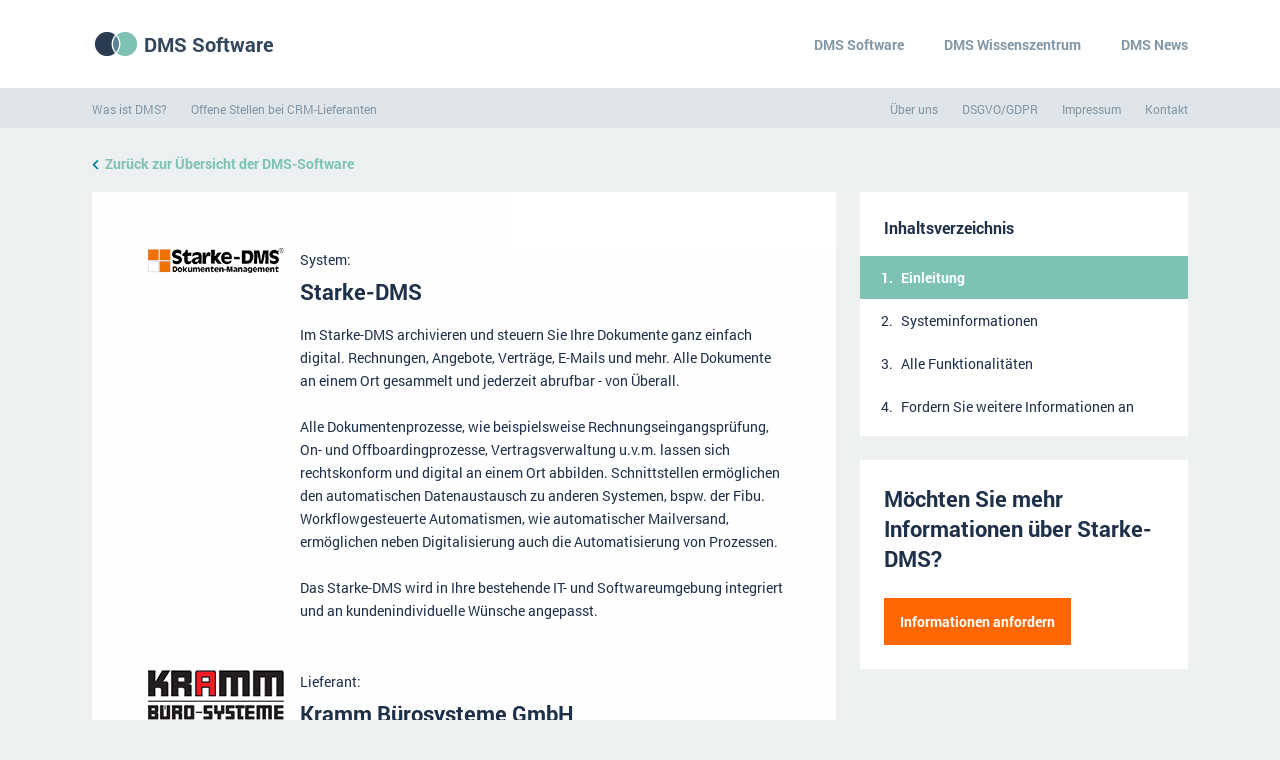

--- FILE ---
content_type: text/html; charset=UTF-8
request_url: https://www.dmssoftware.de/dms-software/lieferant/622/starke-dms/starke-dms
body_size: 19794
content:
<!DOCTYPE html>
<html lang="de">
<head>
    <meta http-equiv="X-UA-Compatible" content="IE=edge">
    <meta charset="utf-8">
    <meta name="viewport" content="width=device-width, initial-scale=1">

    
        <title>DMS System: Starke-DMS von Kramm Bürosysteme GmbH - DMS Software.de</title>
    	<meta name="description" content="Erfahren Sie alles über das DMS System Starke-DMS von Kramm Bürosysteme GmbH und fordern Sie weitere Informationen zur DMS-Software an. Haben Sie eine Frage oder möchten Sie mehr wissen? Kontaktieren Sie uns!">
    <meta name="keywords" content="">
    <meta name="robots" content="">
	
	<meta property="og:url"                	content="https://www.dmssoftware.de/dms-software/lieferant/622/starke-dms/starke-dms" />
    <meta property="og:title"              	content="DMS Software.de - DMS System: Starke-DMS von Kramm Bürosysteme GmbH" />
    <meta property="og:description"        	content="Erfahren Sie alles über das DMS System Starke-DMS von Kramm Bürosysteme GmbH und fordern Sie weitere Informationen zur DMS-Software an. Haben Sie eine Frage oder möchten Sie mehr wissen? Kontaktieren Sie uns!" />
	   	<link href="https://www.dmssoftware.de/dms-software/lieferant/622/starke-dms/starke-dms" rel="canonical" />

    <!-- primairy style -->
    <!-- <link href="https://cdn.softwaresystemen.nl/files/css/styleA.css" rel="stylesheet"> -->
    <style type="text/css">@font-face{font-family:Roboto;font-style:normal;font-weight:400;font-display:swap;src:url(https://cdn.softwaresystemen.nl/fonts/roboto-regular.woff2) format('woff2');unicode-range:U+0000-00FF,U+0131,U+0152-0153,U+02BB-02BC,U+02C6,U+02DA,U+02DC,U+2000-206F,U+2074,U+20AC,U+2122,U+2191,U+2193,U+2212,U+2215,U+FEFF,U+FFFD} @font-face{font-family:Roboto;font-style:italic;font-weight:400;font-display:swap;src:url(https://cdn.softwaresystemen.nl/fonts/roboto-italic.woff2) format('woff2');unicode-range:U+0000-00FF,U+0131,U+0152-0153,U+02BB-02BC,U+02C6,U+02DA,U+02DC,U+2000-206F,U+2074,U+20AC,U+2122,U+2191,U+2193,U+2212,U+2215,U+FEFF,U+FFFD} @font-face{font-family:Roboto;font-style:normal;font-weight:700;font-display:swap;src:url(https://cdn.softwaresystemen.nl/fonts/roboto-bold.woff2) format('woff2');unicode-range:U+0000-00FF,U+0131,U+0152-0153,U+02BB-02BC,U+02C6,U+02DA,U+02DC,U+2000-206F,U+2074,U+20AC,U+2122,U+2191,U+2193,U+2212,U+2215,U+FEFF,U+FFFD} @font-face{font-family:Roboto;font-style:italic;font-weight:700;font-display:swap;src:url(https://cdn.softwaresystemen.nl/fonts/roboto-bolditalic.woff2) format('woff2');unicode-range:U+0000-00FF,U+0131,U+0152-0153,U+02BB-02BC,U+02C6,U+02DA,U+02DC,U+2000-206F,U+2074,U+20AC,U+2122,U+2191,U+2193,U+2212,U+2215,U+FEFF,U+FFFD} @font-face{font-style:normal;font-weight:400;font-display:fallback;src:url(https://cdn.softwaresystemen.nl/fonts/fa-brands-400.eot);src:url(https://cdn.softwaresystemen.nl/fonts/fa-brands-400.eot?#iefix) format("embedded-opentype"),url(https://cdn.softwaresystemen.nl/fonts/fa-brands-400.woff2) format("woff2"),url(https://cdn.softwaresystemen.nl/fonts/fa-brands-400.woff) format("woff"),url(https://cdn.softwaresystemen.nl/fonts/fa-brands-400.ttf) format("truetype"),url(https://cdn.softwaresystemen.nl/fonts/fa-brands-400.svg#fontawesome) format("svg")} .fab{font-family:"Font Awesome 5 Brands";font-weight:400} @font-face{font-family:"Font Awesome 5 Pro";font-style:normal;font-weight:400;font-display:fallback;src:url(https://cdn.softwaresystemen.nl/fonts/fa-regular-400.eot);src:url(https://cdn.softwaresystemen.nl/fonts/fa-regular-400.eot?#iefix) format("embedded-opentype"),url(https://cdn.softwaresystemen.nl/fonts/fa-regular-400.woff2) format("woff2"),url(https://cdn.softwaresystemen.nl/fonts/fa-regular-400.woff) format("woff"),url(https://cdn.softwaresystemen.nl/fonts/fa-regular-400.ttf) format("truetype"),url(https://cdn.softwaresystemen.nl/fonts/fa-regular-400.svg#fontawesome) format("svg")} .fa,.fas{font-family:"Font Awesome 5 Pro";font-weight:900} @font-face{font-family:"Font Awesome 5 Pro";font-style:normal;font-weight:900;font-display:fallback;src:url(https://cdn.softwaresystemen.nl/fonts/fa-solid-900.eot);src:url(https://cdn.softwaresystemen.nl/fonts/fa-solid-900.eot?#iefix) format("embedded-opentype"),url(https://cdn.softwaresystemen.nl/fonts/fa-solid-900.woff2) format("woff2"),url(https://cdn.softwaresystemen.nl/fonts/fa-solid-900.woff) format("woff"),url(https://cdn.softwaresystemen.nl/fonts/fa-solid-900.ttf) format("truetype"),url(https://cdn.softwaresystemen.nl/fonts/fa-solid-900.svg#fontawesome) format("svg")} .fa,.fas{font-family:"Font Awesome 5 Pro";font-weight:900} .fal{font-family:'Font Awesome 5 Pro';font-weight:300} .far{font-family:'Font Awesome 5 Pro';font-weight:400} .fa,.fas{font-family:'Font Awesome 5 Pro';font-weight:900} .fa,.fab,.fad,.fal,.far,.fas{-moz-osx-font-smoothing:grayscale;-webkit-font-smoothing:antialiased;display:inline-block;font-style:normal;font-variant:normal;text-rendering:auto;line-height:1} *{font-family:Roboto,Arial,sans-serif;box-sizing:border-box} ::after,::before{box-sizing:border-box} html{height:100%} body,html{position:relative;color:#587086;margin:0;padding:0;font-size:14px;line-height:1.7} body{overflow-x:hidden;overflow-y:scroll;min-height:100%;visibility:visible!important;background:#ecf0f0} a{text-decoration:none;color:#00829b;cursor:pointer} table,td,th,tr{margin:0;padding:0;border-collapse:collapse;border-spacing:0;text-align:left;vertical-align:top;font-weight:400} p{margin:16px 0} h1,h2,h3,h4,h5,h6{color:#32475b;margin:0} h1{font-size:48px;line-height:64px} h2{font-size:32px;line-height:48px} h3{font-size:24px;line-height:32px} li,ol,ul{margin:0;padding:0;list-style:none} article,aside,header,main,section{display:block} main{visibility:hidden;padding-top:1px!important;display:none} article{width:1176px;width:1288px;padding:0 24px;margin:auto} .scripts{height:0;width:0;overflow:hidden;display:none} .clear,.clear-both{clear:both} .t{display:table;height:100%;width:100%} .tc{display:table-cell;vertical-align:middle} nav{background:#fff} nav h2{font-size:40px;line-height:1.2;margin-bottom:12px} nav ul.list{display:flex} nav input[type=checkbox],nav input[type=radio]{display:none} nav p{margin-top:0} nav>article{height:88px;display:flex;justify-content:space-between;align-items:center} nav .logo{color:#32475b;font-size:20px;font-weight:700;display:flex;align-items:center;white-space:nowrap} nav .logo img{margin-right:4px} nav .main.list{align-items:stretch} nav .main.list>li{display:flex;align-items:stretch} nav .main.list>li>a{color:#8296a6;font-weight:700;display:flex;align-items:center;z-index:888;white-space:nowrap;background-color:transparant;transition:background-color .4s .1s} nav .nav-toggle{color:#00829b;font-weight:700;text-transform:uppercase;display:none} nav .nav-toggle::after{content:'\f107';font-family:'Font Awesome 5 Pro';line-height:1;margin-left:4px;font-weight:400;transition:transform .1s} nav .main.list .sectors{display:grid;grid-template-columns:repeat(2,1fr);grid-gap:16px;position:relative;left:-3px;width:100%;max-width:630px} nav .main.list .sectors a{font-size:16px;font-weight:700;white-space:nowrap} nav .main.list .sectors .far{width:41px;text-align:center;font-size:20px;position:relative;top:1px} nav .main.list .steps{margin:0;width:100%;max-width:630px;list-style:none;counter-reset:steps;display:grid;grid-template-columns:1fr 1fr;grid-template-rows:repeat(8,1fr);grid-auto-flow:column;grid-gap:24px} nav .main.list .steps-title{max-width:480px} nav .main.list .steps li{cursor:pointer;white-space:nowrap;overflow:hidden;text-overflow:ellipsis;list-style:none;padding:0;margin:0;text-indent:0} nav .main.list .steps li::before{display:none} nav .main.list .steps li a{font-size:16px;font-weight:700;counter-increment:steps;position:relative;padding:8px 0 8px 32px} nav .main.list .steps li a::before{content:counter(steps) ")";position:absolute;left:0;text-align:right;width:24px;font-weight:400;color:#7fb4c2} nav .bottom ul>li>a{color:#8296a6} @media  screen and (min-width:901px){ nav{margin-bottom:40px} nav .main.list .expand{display:none} nav .main.list>li{height:48px} nav .main.list>li:last-child{margin-right:-20px} nav .main.list>li>a{padding:0 20px;transition:color .15s} nav .main.list>li.sub>a{position:relative} nav .main.list>li.sub>a::before{content:'';position:absolute;top:-20px;left:0;width:100%;height:0%;background-color:transparent;z-index:-1;transition:height 0s .2s,background-color .2s 0s} nav .main.list>li.sub:hover>a::before{height:88px;transition:height .1s 0s linear,background-color 0s 0s;background-color:#fff} nav .main.list.hover>li>a{color:#fff} nav .main.list.hover>li:hover>a{color:#8296a6} nav .main.list>li.sub>a::after{content:'\f107';font-family:'Font Awesome 5 Pro';position:relative;top:1px;margin-left:4px;font-weight:400} nav .main.list .submenu{position:absolute;z-index:887;top:88px;left:0;width:100%;max-height:0%;overflow-y:hidden;transition:max-height .2s 0s} nav .main.list .submenu.col-2 article{display:grid;grid-template-columns:38% 62%;grid-column-gap:40px;justify-items:end} nav .main.list .submenu.col-2 .text p{font-size:16px} nav .main.list .submenu .wrap{background:#fff;position:relative;z-index:888;padding:64px 0} nav .main.list .submenu::before{content:'';width:100%;height:0%;position:fixed;z-index:887;top:0;left:0;background:#273847;opacity:0;pointer-events:none;transition:opacity .2s 0s,height 0s 2s} nav .main.list>li.sub:hover>a{position:relative} nav .main.list>li.sub:hover .submenu{max-height:100%;transition:max-height .4s .1s} nav .main.list>li.sub:hover .submenu::before{height:100%;opacity:.6;transition:opacity .2s 0s,height 0s 0s} nav .bottom{background:#dfe5e9;position:absolute;top:88px;left:0;width:100%} nav .bottom>article{height:40px;display:flex;justify-content:space-between;align-items:center} nav .bottom ul>li+li{margin-left:24px} nav .bottom ul>li>a{font-size:12px} } footer{background:#32475b;color:#fff;padding:56px 0;position:absolute;bottom:0;width:100%;z-index:3} footer article{position:relative} footer .lists{text-align:center;line-height:2} footer .lists li{display:inline-block} footer .lists .one li{margin-left:22px} footer .lists .one{margin-left:-22px} footer .lists .two li{margin-left:18px} footer .lists .two{margin-left:-18px} footer .one{margin-bottom:10px} footer .one a{font-size:16px;color:#fff;font-weight:700} footer .two a{color:#adc3d4;font-weight:700} footer img{width:48px;height:30px;margin-top:24px} .aanvraag-page.lightbox{display:none} .cookie{background:#fff;padding:12px 16px;bottom:24px;left:24px;position:fixed;z-index:9;border-radius:4px;box-shadow:0 4px 8px rgba(50,70,91,.3);opacity:1;transition:bottom .2s,opacity .2s} .cookie a{display:block;font-weight:700} .cookie a::before{content:'\f054';font-family:'Font Awesome 5 Pro';font-size:10px;position:relative;top:-1px;margin:0 2px 0 0} .cookie .close{position:absolute;top:-10px;left:-10px;width:24px;height:24px;line-height:24px;text-align:center;background:#000;border-radius:50%;box-shadow:0 0 0 2px #fff} .cookie .close::before{content:'\f00d';color:#fff;font-family:'Font Awesome 5 Pro'} .cookie.hide{bottom:-24px;opacity:0} @media  screen and (max-width:1336px){ article{width:1176px;padding:0 40px} } @media  screen and (max-width:900px){ input[name=nav-toggle]{display:block!important;margin:0!important;padding:0!important;visibility:hidden;position:absolute!important} nav .nav-toggle{display:flex;align-items:center;padding:0 16px;margin-right:-16px} nav .pages{position:absolute;display:grid;grid-template-rows:1fr 1fr;grid-template-columns:100%;background:#ecf0f0;overflow-y:scroll;overflow-x:hidden;z-index:999;top:88px;left:0;height:0;width:100%;transition:height .2s} nav .main.list{display:flex;flex-direction:column;padding:0 40px} nav .main.list>li{display:block;position:relative} nav .main.list>li+li{border-top:#e3e9e9 2px solid} nav .main.list>li>a{font-size:20px;line-height:24px;color:#32475b;padding:22px 0;display:inline-block} nav .main.list .expand{position:absolute;top:18px;right:0;text-align:center;width:36px;height:36px;padding-top:4px;transition:transform .05s} nav .main.list .expand::after{content:'\f107';font-size:26px;line-height:1;font-family:'Font Awesome 5 Pro';position:relative} nav .main.list .submenu{width:100%;max-height:0;overflow:hidden;transition:max-height .2s} nav .main.list .submenu .wrap{padding:24px;background-color:transparent;transition:background-color .2s} nav .main.list .submenu article{padding:0} nav .main.list .submenu h2{font-size:14px} nav .main.list .submenu.col-2 .text p{display:none} nav .main.list .steps{grid-gap:0;max-width:440px} nav .main.list .steps li a{font-size:14px;padding-left:21px;line-height:32px} nav .main.list .steps li a::before{text-align:left;width:24px;font-size:12px;font-weight:400;line-height:32px;color:#8bbcc1} nav .main.list .sectors{grid-gap:0;max-width:440px;margin-left:-2px} nav .main.list .sectors li a{font-size:14px;line-height:32px} nav .main.list .sectors .far{width:30px;font-size:16px} input[name=nav-toggle]:checked{position:static!important;height:88px} input[name=nav-toggle]:checked+nav{position:fixed;top:0;left:0;z-index:999;width:100%;height:100%} input[name=nav-toggle]:checked+nav .pages{height:calc(100% - 88px)} input[name=nav-toggle]:checked+nav .nav-toggle::after{transform:scaleY(-1)} input[name=nav-toggle]:checked+nav .bottom{opacity:1;transition:opacity .4s .2s} input[name=submenu]:checked+.expand{transform:scaleY(-1)} input[name=submenu]:checked+.expand+.submenu{max-height:100%;opacity:1} input[name=submenu]:checked+.expand+.submenu .wrap{background-color:#fff} nav .bottom{margin:24px 0;display:flex;align-items:flex-end;opacity:0;transition:opacity .2s 0s} nav .bottom article{margin:0} nav .bottom ul.list{display:block} nav .bottom ul.list+ul.list,nav .bottom ul.list>li+li{margin-top:12px} } @media  screen and (max-width:800px){ article{padding:0 24px} nav .main.list{padding:0 24px} } @media  screen and (max-width:500px){ nav .main.list{padding:0 24px} nav .main.list .steps{display:block} nav .main.list .sectors{display:block} } .hb{animation:hb-start 1s;-moz-animation:hb-start 1s;-ms-animation:hb-start 1s;-o-animation:hb-start 1s;-webkit-animation:hb-start 1s} @keyframes  hb-start{ from{opacity:0} to{opacity:1} } .hb.close span{animation:hb-span-close .2s forwards;-moz-animation:hb-span-close .2s forwards;-o-animation:hb-span-close .2s forwards;-webkit-animation:hb-span-close .2s forwards} @keyframes  hb-span-close{ from{opacity:1} to{opacity:0} } .hb.close i:first-of-type{animation:hb-i-close-first .2s forwards;-moz-animation:hb-i-close-first .2s forwards;-ms-animation:hb-i-close-first .2s forwards;-o-animation:hb-i-close-first .2s forwards;-webkit-animation:hb-i-close-first .2s forwards} @keyframes  hb-i-close-first{ from{transform:rotate(0)} to{transform:rotate(45deg)} } .hb.close i:last-of-type{animation:hb-i-close-last .2s forwards;-moz-animation:hb-i-close-last .2s forwards;-ms-animation:hb-i-close-last .2s forwards;-o-animation:hb-i-close-last .2s forwards;-webkit-animation:hb-i-close-last .2s forwards} @keyframes  hb-i-close-last{ from{transform:rotate(0)} to{transform:rotate(-45deg)} } .hb.open span{animation:hb-span-open .2s forwards;-moz-animation:hb-span-open .2s forwards;-o-animation:hb-span-open .2s forwards;-webkit-animation:hb-span-open .2s forwards} @keyframes  hb-span-open{ from{opacity:0} to{opacity:1} } .hb.open i:first-of-type{animation:hb-i-open-first .2s forwards;-moz-animation:hb-i-open-first .2s forwards;-ms-animation:hb-i-open-first .2s forwards;-o-animation:hb-i-open-first .2s forwards;-webkit-animation:hb-i-open-first .2s forwards} @keyframes  hb-i-open-first{ from{transform:rotate(45deg)} to{transform:rotate(0)} } .hb.open i:last-of-type{animation:hb-i-open-last .2s forwards;-moz-animation:hb-i-open-last .2s forwards;-ms-animation:hb-i-open-last .2s forwards;-o-animation:hb-i-open-last .2s forwards;-webkit-animation:hb-i-open-last .2s forwards} @keyframes  hb-i-open-last{ from{transform:rotate(-45deg)} to{transform:rotate(0)} }
    </style>

    <link rel="icon" sizes="192x192" type="image/png" href="https://cdn.softwaresystemen.nl/nodes/icons/dms/icon-192x192.png" />
    <link rel="icon" sizes="96x96" type="image/png" href="https://cdn.softwaresystemen.nl/nodes/icons/dms/icon-96x96.png" />
    <link rel="icon" sizes="48x48" type="image/png" href="https://cdn.softwaresystemen.nl/nodes/icons/dms/icon-48x48.png" />
    <link rel="icon" sizes="32x32" type="image/png" href="https://cdn.softwaresystemen.nl/nodes/icons/dms/icon-32x32.png" />
    <link rel="icon" sizes="24x24" type="image/png" href="https://cdn.softwaresystemen.nl/nodes/icons/dms/icon-24x24.png" />
    <link rel="icon" sizes="16x16" type="image/png" href="https://cdn.softwaresystemen.nl/nodes/icons/dms/icon-16x16.png" />
    
    <link rel="apple-touch-icon" sizes="192x192" type="image/png" href="https://cdn.softwaresystemen.nl/nodes/icons/dms/apple-icon.png">
    <link rel="apple-touch-icon" sizes="192x192" type="image/png" href="https://cdn.softwaresystemen.nl/nodes/icons/dms/apple-touch-icon-precomposed.png">
    <link rel="apple-touch-icon" sizes="57x57" type="image/png" href="https://cdn.softwaresystemen.nl/nodes/icons/dms/apple-touch-icon-57x57.png">
    <link rel="apple-touch-icon" sizes="60x60" type="image/png" href="https://cdn.softwaresystemen.nl/nodes/icons/dms/apple-touch-icon-60x60.png">
    <link rel="apple-touch-icon" sizes="72x72" type="image/png" href="https://cdn.softwaresystemen.nl/nodes/icons/dms/apple-touch-icon-72x72.png">
    <link rel="apple-touch-icon" sizes="76x76" type="image/png" href="https://cdn.softwaresystemen.nl/nodes/icons/dms/apple-touch-icon-76x76.png">
    <link rel="apple-touch-icon" sizes="114x114" type="image/png" href="https://cdn.softwaresystemen.nl/nodes/icons/dms/apple-touch-icon-114x114.png">
    <link rel="apple-touch-icon" sizes="120x120" type="image/png" href="https://cdn.softwaresystemen.nl/nodes/icons/dms/apple-touch-icon-120x120.png">
    <link rel="apple-touch-icon" sizes="144x144" type="image/png" href="https://cdn.softwaresystemen.nl/nodes/icons/dms/apple-touch-icon-144x144.png">
    <link rel="apple-touch-icon" sizes="152x152" type="image/png" href="https://cdn.softwaresystemen.nl/nodes/icons/dms/apple-touch-icon-152x152.png">
    <link rel="apple-touch-icon" sizes="180x180" type="image/png" href="https://cdn.softwaresystemen.nl/nodes/icons/dms/apple-touch-icon-180x180.png">


    <!-- remarketing -->
    <!-- Global site tag (gtag.js) - Google Ads: 967627043 --> <script async src="https://www.googletagmanager.com/gtag/js?id=AW-967627043"></script> <script> window.dataLayer = window.dataLayer || []; function gtag(){dataLayer.push(arguments);} gtag('js', new Date()); gtag('config', 'AW-967627043'); </script> 
    
</head>

<body style="visibility:hidden;" class="  ">

	        
<input type="checkbox" name="nav-toggle" id="nav-toggle" style="display:none;">
<nav>
    <article>

        <a href="https://www.dmssoftware.de" class="logo s">
            <img src="https://cdn.softwaresystemen.nl/nodes/icons/dms/logo.png" alt="DMS Software logo" width="48px" height="30px">
            DMS Software
        </a>

        <div class="pages">
            <ul class="main list">
                <li class="nosub">
                    <a href="/dms-software">DMS Software</a>
                </li>
                <li class="nosub">
                    <a href="https://www.dmssoftware.de/blog">DMS Wissenszentrum</a>
                </li>
				<li class="nosub">
                    <a href="https://www.dmssoftware.de/news">DMS News</a>
                </li>
            </ul>

            <div class="bottom">
                <article>
                    <ul class="list">
                        <li><a href="https://www.dmssoftware.de/was-ist-dms">Was ist DMS?</a></li>
                        <li><a href="https://www.dmssoftware.de/offene-stellen-bei-dms-lieferanten">Offene Stellen bei CRM-Lieferanten</a></li>
                    </ul>

                    <ul class="list">
                        <li><a href="https://www.dmssoftware.de/uber-uns">Über uns</a></li>
                        <li><a href="https://www.dmssoftware.de/gdpr">DSGVO/GDPR</a></li>
                        <li><a href="https://www.dmssoftware.de/impressum">Impressum</a></li>
                        <li><a href="https://www.dmssoftware.de/kontakt">Kontakt</a></li>
                    </ul>
                </article>
            </div>
        </div>

        <label class="nav-toggle s" for="nav-toggle">Menu</label>

    </article>
</nav>

<script>
    var navLastChecked = null;
    var navRadios = document.getElementsByName('submenu');
    for(i = 0; i < navRadios.length; i++) {
        navRadios[i].onclick = function(e) {
            if ( navLastChecked == e.target ){
                navLastChecked = null;
                e.target.checked = false;
            }else{
                navLastChecked = e.target;
            }
        }
    }

    var navMainMenu = document.querySelector('nav .main.list');
    var navMainMenuLI = document.querySelectorAll('nav .main.list li.sub');
    navMainMenuLI.forEach((li) => {
        li.addEventListener('mouseover', () => {
            navMainMenu.classList.add('hover');
        });
        li.addEventListener('mouseout', () => {
            navMainMenu.classList.remove('hover');
        });
    });

</script>

<main>



<div class="lightbox screenshot">
	<div class="t">
		<div class="tc">
			<div class="wrap">
				<div class="close"></div>
				<div class="prev"></div>
				<div class="next"></div>
				
				<div class="image">
				
				</div>
			</div>
		</div>
	</div>
</div>


<section class="company-page">    
	<article>
	
	<a href="https://www.dmssoftware.de/dms-software" class="back-button"><i class="fa fa-long-arrow-left"></i>Zurück zur Übersicht der DMS-Software</a>
    
	<div class="clear"></div>


	<div class="right">
		<div class="fixedScroll">
			<div class="card index">
				<h2>Inhaltsverzeichnis</h2>
				<ol>
					<li class="active" data-nav="one">Einleitung</li>
					<li data-nav="two">Systeminformationen</li>
					<li data-nav="three">Alle Funktionalitäten</li>
                    					<li data-nav="five">Fordern Sie weitere Informationen an</li>
				</ol>
			</div>
            
            			
			<div class="moreinfoWrap">
			<div class="card moreinfo">
				<h2>Möchten Sie mehr Informationen über Starke-DMS?</h2>
					
				<form class="form" action="https://leads.leadmachine.eu/form_handler.html" method="post">
					<div class="formWrap">
					
					<div class="wrap">
						
                        <input type="hidden" class="ign" value="dd006e9b5336f669cbd621b7e73ab5d1afe535f4" name="token" /> 
<input type="hidden" class="ign" value="1767651256" name="time" /> 
<input type="hidden" class="ign" value="du" name="lead_language" /> 
<input type="hidden" class="ign" value="dmssoftware.de" name="lead_campaign" /> 
<input type="hidden" class="ign" value="" name="lead_searchengine" /> 
<input type="hidden" class="ign" value="" name="lead_keywords" /> 
<input type="hidden" class="ign" value="" name="lead_matchtype" /> 
<input type="hidden" class="ign" value="" name="lead_position" /> 
<input type="hidden" class="ign" value="" name="lead_creative" /> 
<input type="hidden" class="ign" value="" name="lead_network" /> 
<input type="hidden" class="ign" value="" name="lead_placement" /> 
<input type="hidden" class="ign" value="" name="lead_device" /> 
<input type="hidden" class="ign" value="" name="lead_device_model" /> 
<input type="hidden" class="ign" value="" name="lead_remarketing" />
<input type="hidden" class="ign" value="" name="lead_extension" />  
<input type="hidden" class="ign" value="" name="test_id" /> 
<input type="hidden" class="ign" value="www.dmssoftware.de" name="lead_website" /> 
<input type="hidden" class="ign" value="dank-fur-ihre-anfrage" name="return_url" /> 
<input type="hidden" class="ign application" name="application" /> 
<input type="hidden" class="ign activities" name="activities" /> 
<input type="text" 	 class="ign" placeholder="" name="lm_send_check" style="display: none;" /> 
<input type="hidden" class="ign" value="1" name="lm_send_form" /> 
<input type="hidden" class="ign users_now" name="users_now" value="unknown" /> 
<input type="hidden" class="ign users_future" name="users_future" value="unknown"/> 
<input type="hidden" class="ign website" name="website" /> 
<input type="hidden" class="ign cellphone" name="cellphone"/> 
<input type="hidden" class="ign lastname" name="lastname"/>
<input type="hidden" class="ign country" name="country" value="Deutschland">

						<div class="sexlabel">
							<label><input type="radio" id="sex" name="sex" class="sex s required" value="M"/>Herr</label>
							<label><input type="radio" id="sex" name="sex" value="V" class="sex s required"/>Frau</label>
							<div class="clear"></div>
						</div>

						<div class="col-left">							
							<label><span>Vorname</span><input type="text" id="firstname" name="firstname" class="required"/></label>
							<label><span>Nachname</span><input type="text" id="lastname" name="lastname" class="required"/></label>
							<label><span>Position</span><input type="text" id="function" name="function" class="required"/></label>

							<label><span>E-Mail Adresse</span><input type="text" id="emailaddress" name="emailaddress" class="required"/></label>
							<label><span>Telefonnummer</span><input type="text" id="phonenumber" name="phonenumber" class="required"/></label>


						</div>
						<div class="col-right">
							<label><span>Name der Firma</span><input type="text" id="companyname" name="companyname" class="required"/></label>

							<label class="streetname"><span>Straße</span><input type="text" id="streetname" name="streetname" class="required"/></label>
							<label class="housenumber"><span>Hausnummer</span><input type="text" id="housenumber" name="housenumber" class="required"/></label>
							<div class="clear"></div>
							<label class="zipcode"><span>Postleitzahl</span><input type="text" id="zipcode" name="zipcode" class="required"/></label>
							<label class="city"><span>Ort</span><input type="text" id="city" name="city" class="required"/></label>
							<div class="clear"></div>


							<label><span>Mitarbeiter</span><input type="text" id="employees" name="employees" class="required"/></label>
						</div>
						<div class="clear"></div>

						<label>
							<span>Anmerkungen (fakultativ)</span>
							<textarea id="comments" class="" name="comments">Ich hätte gerne mehr Informationen zu Starke-DMS von Kramm Bürosysteme GmbH</textarea>
						</label>
					</div>
					</div>
					<a href="javascript:void(0)" class="but moreinfo"><span>Informationen anfordern</span></a>
					
				</form>
				
				
			</div>
			</div>
            
		</div>
	</div>


	<div class="left">
		
		<div class="wrap">
			<div class="part one active">
				<div class="card intro">
					
					<div class="system-intro">
														<div class="intro-logo">
								<div class="t">
									<div class="tc">
										<div class="logo" style="background-image:url('https://cdn.softwaresystemen.nl/erp/622/Starke-DMS.png');">
											<img src="https://cdn.softwaresystemen.nl/erp/622/Starke-DMS.png" class="logo-company">
										</div>
									</div>
								</div>
							</div>
														
							<div class="intro-text">
								<span class="subheader">System:</span>
								<h2>Starke-DMS</h2>

								<!--<em> </em>-->
								<p>Im Starke-DMS archivieren und steuern Sie Ihre Dokumente ganz einfach digital. Rechnungen, Angebote, Vertr&auml;ge, E-Mails und mehr. Alle Dokumente an einem Ort gesammelt und jederzeit abrufbar - von &Uuml;berall.<br />
<br />
Alle Dokumentenprozesse, wie beispielsweise Rechnungseingangspr&uuml;fung, On- und Offboardingprozesse, Vertragsverwaltung u.v.m. lassen sich rechtskonform und digital an einem Ort abbilden. Schnittstellen erm&ouml;glichen den automatischen Datenaustausch zu anderen Systemen, bspw. der Fibu. Workflowgesteuerte Automatismen, wie automatischer Mailversand, erm&ouml;glichen neben Digitalisierung auch die Automatisierung von Prozessen.<br />
<br />
Das Starke-DMS wird in Ihre bestehende IT- und Softwareumgebung integriert und an kundenindividuelle W&uuml;nsche angepasst.</p>
							</div>
							<div class="clear"></div>
						</div>

						<div class="company-intro">
															<div class="intro-logo">
									<div class="t">
										<div class="tc">
											<div class="logo" style="background-image:url('https://cdn.softwaresystemen.nl/erp/622/kramm.png');">
												<img src="https://cdn.softwaresystemen.nl/erp/622/kramm.png" class="logo-company">
											</div>
										</div>
									</div>
								</div>
														
							<div class="intro-text">
								<span class="subheader">Lieferant:</span>
                                <h1>Kramm Bürosysteme GmbH</h1>
								<p>Mit langj&auml;hriger Erfahrung und Kompetenz als Fachh&auml;ndler f&uuml;r DMS, Print Systeme und Digitaler Postversand sind wir Ihr zuverl&auml;ssiger Partner rund um das B&uuml;ro im Mittelstand. Kurze Kontaktwege garantieren unseren Kunden bestm&ouml;glichen Service. Hohe Flexibilit&auml;t erm&ouml;glicht es uns, uns schnell an wechselnde Bed&uuml;rfnisse unserer Kunden anzupassen und zukunftsorientierte L&ouml;sungen anzubieten. Unser Ansatz ist &bdquo;Practice what you preach&ldquo;. Unsere Produkte &ndash; DMS, Print Systeme und Digitaler Postversand &ndash; haben wir selber im Einsatz.&nbsp;</p>
							</div>
							<div class="clear"></div>
						</div>

						<div class="clear"></div>
						
											
					
				</div>
                
                                                
                
                                
                 
				 
								<div class="card nieuws">
					<h2>Verwandte Nachrichten</h2> 

											<section>
															<a href="https://www.dmssoftware.de/blog/starke-dms">
															<div class="image" style="background-image:url('https://cdn.softwaresystemen.nl/nodes/starke-dms_thumb.jpg');"> 

								</div>
								<h4>Was ist Starke-DMS?</h4>
							</a>
							<p>Erfahren Sie mehr über die DMS-Software Starke-DMS: Funktionen, Branchen, Vorteile und vieles mehr.</p>
															<a class="button" href="https://www.dmssoftware.de/blog/starke-dms">Weiterlesen</a>
													</section>
											<section>
															<a href="https://www.dmssoftware.de/news/ozg-und-dms">
															<div class="image" style="background-image:url('https://cdn.softwaresystemen.nl/nodes/umsetzung-des-oz-gs-mit-dem-dms-poging-8_thumb.png');"> 

								</div>
								<h4>Umsetzung des OZG mit dem DMS</h4>
							</a>
							<p>Erfahren Sie mehr über die ganzheitliche Umsetzung des Onlinezugangsgesetzes (OZG) mit dem DMS von Optimal Systems.</p>
															<a class="button" href="https://www.dmssoftware.de/news/ozg-und-dms">Weiterlesen</a>
													</section>
											<section>
															<a href="https://www.dmssoftware.de/news/ai-dms-und-die-cloud-ein-blick-in-die-zukunft">
															<div class="image" style="background-image:url('https://cdn.softwaresystemen.nl/nodes/ai-dms-und-die-cloud-ein-blick-in-die-zukunft_thumb.jpg');"> 

								</div>
								<h4>AI, DMS und die Cloud: Ein Blick in die Zukunft</h4>
							</a>
							<p>Erfahren Sie mehr über die Rolle des „klassischen“ DMS als Schlüssel für den wirtschaftlichen Nutzen.</p>
															<a class="button" href="https://www.dmssoftware.de/news/ai-dms-und-die-cloud-ein-blick-in-die-zukunft">Weiterlesen</a>
													</section>
					
					<div class="clear"></div>
				 </div>

			
						</div>
			<div class="part two">
				<div class="card">  				
				
				<div class="functionaliteiten"> 
                
                <h2>Systeminformationen</h2>         

					<div class="ratings">
													<div class="rating"><a class="link-to-title" href="#archivieren">Archivieren</a>
								<div class="stars">
								
                                									
									                                    	

										<svg version="1.1" xmlns="http://www.w3.org/2000/svg" xmlns:xlink="http://www.w3.org/1999/xlink" x="0px" y="0px" viewBox="0 0 8 15" xml:space="preserve">
											<g>

												
															<path class="st0" d="M0,11.3l0-9.1L0,0c0,0,0,0,0,0c0.2,0,0.4,0.2,0.5,0.4l2.2,4.3l4.8,0.7C7.7,5.4,8,5.5,8,5.8 C8,6,7.9,6.1,7.8,6.3L4.3,9.6l0.8,4.7c0,0.1,0,0.1,0,0.2C5.1,14.8,5,15,4.7,15c-0.1,0-0.3,0-0.4-0.1L0,12.7l0,0L0,11.3z"/>
														
											</g>
										</svg>

									                                   
																	
									                                    	

										<svg version="1.1" xmlns="http://www.w3.org/2000/svg" xmlns:xlink="http://www.w3.org/1999/xlink" x="0px" y="0px" viewBox="0 0 8 15" xml:space="preserve">
											<g>

												
															<path class="st0" d="M8,11.3V2.2L8,0c0,0,0,0,0,0C7.8,0,7.6,0.2,7.5,0.4L5.4,4.7L0.5,5.4C0.3,5.4,0,5.5,0,5.8C0,6,0.1,6.1,0.2,6.3 l3.5,3.3l-0.8,4.7c0,0.1,0,0.1,0,0.2C2.9,14.8,3,15,3.3,15c0.1,0,0.3,0,0.4-0.1L8,12.7l0,0L8,11.3z"/>
														
											</g>
										</svg>

									                                   
																	
									                                    	

										<svg version="1.1" xmlns="http://www.w3.org/2000/svg" xmlns:xlink="http://www.w3.org/1999/xlink" x="0px" y="0px" viewBox="0 0 8 15" xml:space="preserve">
											<g>

												
															<path class="st0" d="M0,11.3l0-9.1L0,0c0,0,0,0,0,0c0.2,0,0.4,0.2,0.5,0.4l2.2,4.3l4.8,0.7C7.7,5.4,8,5.5,8,5.8 C8,6,7.9,6.1,7.8,6.3L4.3,9.6l0.8,4.7c0,0.1,0,0.1,0,0.2C5.1,14.8,5,15,4.7,15c-0.1,0-0.3,0-0.4-0.1L0,12.7l0,0L0,11.3z"/>
														
											</g>
										</svg>

									                                   
																	
									                                    	

										<svg version="1.1" xmlns="http://www.w3.org/2000/svg" xmlns:xlink="http://www.w3.org/1999/xlink" x="0px" y="0px" viewBox="0 0 8 15" xml:space="preserve">
											<g>

												
															<path class="st0" d="M8,11.3V2.2L8,0c0,0,0,0,0,0C7.8,0,7.6,0.2,7.5,0.4L5.4,4.7L0.5,5.4C0.3,5.4,0,5.5,0,5.8C0,6,0.1,6.1,0.2,6.3 l3.5,3.3l-0.8,4.7c0,0.1,0,0.1,0,0.2C2.9,14.8,3,15,3.3,15c0.1,0,0.3,0,0.4-0.1L8,12.7l0,0L8,11.3z"/>
														
											</g>
										</svg>

									                                   
																	
									                                    	

										<svg version="1.1" xmlns="http://www.w3.org/2000/svg" xmlns:xlink="http://www.w3.org/1999/xlink" x="0px" y="0px" viewBox="0 0 8 15" xml:space="preserve">
											<g>

												
															<path class="st0" d="M0,11.3l0-9.1L0,0c0,0,0,0,0,0c0.2,0,0.4,0.2,0.5,0.4l2.2,4.3l4.8,0.7C7.7,5.4,8,5.5,8,5.8 C8,6,7.9,6.1,7.8,6.3L4.3,9.6l0.8,4.7c0,0.1,0,0.1,0,0.2C5.1,14.8,5,15,4.7,15c-0.1,0-0.3,0-0.4-0.1L0,12.7l0,0L0,11.3z"/>
														
											</g>
										</svg>

									                                   
																	
									                                    	

										<svg version="1.1" xmlns="http://www.w3.org/2000/svg" xmlns:xlink="http://www.w3.org/1999/xlink" x="0px" y="0px" viewBox="0 0 8 15" xml:space="preserve">
											<g>

												
															<path class="st0" d="M8,11.3V2.2L8,0c0,0,0,0,0,0C7.8,0,7.6,0.2,7.5,0.4L5.4,4.7L0.5,5.4C0.3,5.4,0,5.5,0,5.8C0,6,0.1,6.1,0.2,6.3 l3.5,3.3l-0.8,4.7c0,0.1,0,0.1,0,0.2C2.9,14.8,3,15,3.3,15c0.1,0,0.3,0,0.4-0.1L8,12.7l0,0L8,11.3z"/>
														
											</g>
										</svg>

									                                   
																	
									                                    	

										<svg version="1.1" xmlns="http://www.w3.org/2000/svg" xmlns:xlink="http://www.w3.org/1999/xlink" x="0px" y="0px" viewBox="0 0 8 15" xml:space="preserve">
											<g>

												
															<path class="st0" d="M0,11.3l0-9.1L0,0c0,0,0,0,0,0c0.2,0,0.4,0.2,0.5,0.4l2.2,4.3l4.8,0.7C7.7,5.4,8,5.5,8,5.8 C8,6,7.9,6.1,7.8,6.3L4.3,9.6l0.8,4.7c0,0.1,0,0.1,0,0.2C5.1,14.8,5,15,4.7,15c-0.1,0-0.3,0-0.4-0.1L0,12.7l0,0L0,11.3z"/>
														
											</g>
										</svg>

									                                   
																	
									                                    	

										<svg version="1.1" xmlns="http://www.w3.org/2000/svg" xmlns:xlink="http://www.w3.org/1999/xlink" x="0px" y="0px" viewBox="0 0 8 15" xml:space="preserve">
											<g>

												
															<path class="st0" d="M8,11.3V2.2L8,0c0,0,0,0,0,0C7.8,0,7.6,0.2,7.5,0.4L5.4,4.7L0.5,5.4C0.3,5.4,0,5.5,0,5.8C0,6,0.1,6.1,0.2,6.3 l3.5,3.3l-0.8,4.7c0,0.1,0,0.1,0,0.2C2.9,14.8,3,15,3.3,15c0.1,0,0.3,0,0.4-0.1L8,12.7l0,0L8,11.3z"/>
														
											</g>
										</svg>

									                                   
																	
									                                    	

										<svg version="1.1" xmlns="http://www.w3.org/2000/svg" xmlns:xlink="http://www.w3.org/1999/xlink" x="0px" y="0px" viewBox="0 0 8 15" xml:space="preserve">
											<g>

												
															<path class="st0" d="M0,11.3l0-9.1L0,0c0,0,0,0,0,0c0.2,0,0.4,0.2,0.5,0.4l2.2,4.3l4.8,0.7C7.7,5.4,8,5.5,8,5.8 C8,6,7.9,6.1,7.8,6.3L4.3,9.6l0.8,4.7c0,0.1,0,0.1,0,0.2C5.1,14.8,5,15,4.7,15c-0.1,0-0.3,0-0.4-0.1L0,12.7l0,0L0,11.3z"/>
														
											</g>
										</svg>

									                                   
																	
									                                    	

										<svg version="1.1" xmlns="http://www.w3.org/2000/svg" xmlns:xlink="http://www.w3.org/1999/xlink" x="0px" y="0px" viewBox="0 0 8 15" xml:space="preserve">
											<g>

												
															<path class="st0" d="M8,11.3V2.2L8,0c0,0,0,0,0,0C7.8,0,7.6,0.2,7.5,0.4L5.4,4.7L0.5,5.4C0.3,5.4,0,5.5,0,5.8C0,6,0.1,6.1,0.2,6.3 l3.5,3.3l-0.8,4.7c0,0.1,0,0.1,0,0.2C2.9,14.8,3,15,3.3,15c0.1,0,0.3,0,0.4-0.1L8,12.7l0,0L8,11.3z"/>
														
											</g>
										</svg>

									                                   
																
								</div>
								<div class="clear"></div>
							</div>
													<div class="rating"><a class="link-to-title" href="#belegerfassung">Belegerfassung</a>
								<div class="stars">
								
                                									
									                                    	

										<svg version="1.1" xmlns="http://www.w3.org/2000/svg" xmlns:xlink="http://www.w3.org/1999/xlink" x="0px" y="0px" viewBox="0 0 8 15" xml:space="preserve">
											<g>

												
															<path class="st0" d="M0,11.3l0-9.1L0,0c0,0,0,0,0,0c0.2,0,0.4,0.2,0.5,0.4l2.2,4.3l4.8,0.7C7.7,5.4,8,5.5,8,5.8 C8,6,7.9,6.1,7.8,6.3L4.3,9.6l0.8,4.7c0,0.1,0,0.1,0,0.2C5.1,14.8,5,15,4.7,15c-0.1,0-0.3,0-0.4-0.1L0,12.7l0,0L0,11.3z"/>
														
											</g>
										</svg>

									                                   
																	
									                                    	

										<svg version="1.1" xmlns="http://www.w3.org/2000/svg" xmlns:xlink="http://www.w3.org/1999/xlink" x="0px" y="0px" viewBox="0 0 8 15" xml:space="preserve">
											<g>

												
															<path class="st0" d="M8,11.3V2.2L8,0c0,0,0,0,0,0C7.8,0,7.6,0.2,7.5,0.4L5.4,4.7L0.5,5.4C0.3,5.4,0,5.5,0,5.8C0,6,0.1,6.1,0.2,6.3 l3.5,3.3l-0.8,4.7c0,0.1,0,0.1,0,0.2C2.9,14.8,3,15,3.3,15c0.1,0,0.3,0,0.4-0.1L8,12.7l0,0L8,11.3z"/>
														
											</g>
										</svg>

									                                   
																	
									                                    	

										<svg version="1.1" xmlns="http://www.w3.org/2000/svg" xmlns:xlink="http://www.w3.org/1999/xlink" x="0px" y="0px" viewBox="0 0 8 15" xml:space="preserve">
											<g>

												
															<path class="st0" d="M0,11.3l0-9.1L0,0c0,0,0,0,0,0c0.2,0,0.4,0.2,0.5,0.4l2.2,4.3l4.8,0.7C7.7,5.4,8,5.5,8,5.8 C8,6,7.9,6.1,7.8,6.3L4.3,9.6l0.8,4.7c0,0.1,0,0.1,0,0.2C5.1,14.8,5,15,4.7,15c-0.1,0-0.3,0-0.4-0.1L0,12.7l0,0L0,11.3z"/>
														
											</g>
										</svg>

									                                   
																	
									                                    	

										<svg version="1.1" xmlns="http://www.w3.org/2000/svg" xmlns:xlink="http://www.w3.org/1999/xlink" x="0px" y="0px" viewBox="0 0 8 15" xml:space="preserve">
											<g>

												
															<path class="st0" d="M8,11.3V2.2L8,0c0,0,0,0,0,0C7.8,0,7.6,0.2,7.5,0.4L5.4,4.7L0.5,5.4C0.3,5.4,0,5.5,0,5.8C0,6,0.1,6.1,0.2,6.3 l3.5,3.3l-0.8,4.7c0,0.1,0,0.1,0,0.2C2.9,14.8,3,15,3.3,15c0.1,0,0.3,0,0.4-0.1L8,12.7l0,0L8,11.3z"/>
														
											</g>
										</svg>

									                                   
																	
									                                    	

										<svg version="1.1" xmlns="http://www.w3.org/2000/svg" xmlns:xlink="http://www.w3.org/1999/xlink" x="0px" y="0px" viewBox="0 0 8 15" xml:space="preserve">
											<g>

												
															<path class="st0" d="M0,11.3l0-9.1L0,0c0,0,0,0,0,0c0.2,0,0.4,0.2,0.5,0.4l2.2,4.3l4.8,0.7C7.7,5.4,8,5.5,8,5.8 C8,6,7.9,6.1,7.8,6.3L4.3,9.6l0.8,4.7c0,0.1,0,0.1,0,0.2C5.1,14.8,5,15,4.7,15c-0.1,0-0.3,0-0.4-0.1L0,12.7l0,0L0,11.3z"/>
														
											</g>
										</svg>

									                                   
																	
									                                    	

										<svg version="1.1" xmlns="http://www.w3.org/2000/svg" xmlns:xlink="http://www.w3.org/1999/xlink" x="0px" y="0px" viewBox="0 0 8 15" xml:space="preserve">
											<g>

												
															<path class="st0" d="M8,11.3V2.2L8,0c0,0,0,0,0,0C7.8,0,7.6,0.2,7.5,0.4L5.4,4.7L0.5,5.4C0.3,5.4,0,5.5,0,5.8C0,6,0.1,6.1,0.2,6.3 l3.5,3.3l-0.8,4.7c0,0.1,0,0.1,0,0.2C2.9,14.8,3,15,3.3,15c0.1,0,0.3,0,0.4-0.1L8,12.7l0,0L8,11.3z"/>
														
											</g>
										</svg>

									                                   
																	
									                                    	

										<svg version="1.1" xmlns="http://www.w3.org/2000/svg" xmlns:xlink="http://www.w3.org/1999/xlink" x="0px" y="0px" viewBox="0 0 8 15" xml:space="preserve">
											<g>

												
															<path class="st0" d="M0,11.3l0-9.1L0,0c0,0,0,0,0,0c0.2,0,0.4,0.2,0.5,0.4l2.2,4.3l4.8,0.7C7.7,5.4,8,5.5,8,5.8 C8,6,7.9,6.1,7.8,6.3L4.3,9.6l0.8,4.7c0,0.1,0,0.1,0,0.2C5.1,14.8,5,15,4.7,15c-0.1,0-0.3,0-0.4-0.1L0,12.7l0,0L0,11.3z"/>
														
											</g>
										</svg>

									                                   
																	
									                                    	

										<svg version="1.1" xmlns="http://www.w3.org/2000/svg" xmlns:xlink="http://www.w3.org/1999/xlink" x="0px" y="0px" viewBox="0 0 8 15" xml:space="preserve">
											<g>

												
															<path class="st0" d="M8,11.3V2.2L8,0c0,0,0,0,0,0C7.8,0,7.6,0.2,7.5,0.4L5.4,4.7L0.5,5.4C0.3,5.4,0,5.5,0,5.8C0,6,0.1,6.1,0.2,6.3 l3.5,3.3l-0.8,4.7c0,0.1,0,0.1,0,0.2C2.9,14.8,3,15,3.3,15c0.1,0,0.3,0,0.4-0.1L8,12.7l0,0L8,11.3z"/>
														
											</g>
										</svg>

									                                   
																	
									                                    	

										<svg version="1.1" xmlns="http://www.w3.org/2000/svg" xmlns:xlink="http://www.w3.org/1999/xlink" x="0px" y="0px" viewBox="0 0 8 15" xml:space="preserve">
											<g>

												
															<path class="st0" d="M0,11.3l0-9.1L0,0c0,0,0,0,0,0c0.2,0,0.4,0.2,0.5,0.4l2.2,4.3l4.8,0.7C7.7,5.4,8,5.5,8,5.8 C8,6,7.9,6.1,7.8,6.3L4.3,9.6l0.8,4.7c0,0.1,0,0.1,0,0.2C5.1,14.8,5,15,4.7,15c-0.1,0-0.3,0-0.4-0.1L0,12.7l0,0L0,11.3z"/>
														
											</g>
										</svg>

									                                   
																	
									                                    	

										<svg version="1.1" xmlns="http://www.w3.org/2000/svg" xmlns:xlink="http://www.w3.org/1999/xlink" x="0px" y="0px" viewBox="0 0 8 15" xml:space="preserve">
											<g>

												
															<path class="st0" d="M8,11.3V2.2L8,0c0,0,0,0,0,0C7.8,0,7.6,0.2,7.5,0.4L5.4,4.7L0.5,5.4C0.3,5.4,0,5.5,0,5.8C0,6,0.1,6.1,0.2,6.3 l3.5,3.3l-0.8,4.7c0,0.1,0,0.1,0,0.2C2.9,14.8,3,15,3.3,15c0.1,0,0.3,0,0.4-0.1L8,12.7l0,0L8,11.3z"/>
														
											</g>
										</svg>

									                                   
																
								</div>
								<div class="clear"></div>
							</div>
													<div class="rating"><a class="link-to-title" href="#barcodes-scannen-und-identifizieren">Barcodes scannen und identifizieren</a>
								<div class="stars">
								
                                									
									
										<svg version="1.1" xmlns="http://www.w3.org/2000/svg" xmlns:xlink="http://www.w3.org/1999/xlink" x="0px" y="0px" viewBox="0 0 8 15" xml:space="preserve">
											<g>

												
															<path class="st0" d="M0,11.3L0,11.3l3.6,1.9l-0.7-4l2.9-2.8L1.8,5.8L0,2.2l0,0L0,0c0,0,0,0,0,0c0.2,0,0.4,0.2,0.5,0.4l2.2,4.3 l4.8,0.7C7.7,5.4,8,5.5,8,5.8C8,6,7.9,6.1,7.8,6.3L4.3,9.6l0.8,4.7c0,0.1,0,0.1,0,0.2C5.1,14.8,5,15,4.7,15c-0.1,0-0.3,0-0.4-0.1 L0,12.7l0,0L0,11.3z"/>
														
											</g>
										</svg>
										
									                                   
																	
									
										<svg version="1.1" xmlns="http://www.w3.org/2000/svg" xmlns:xlink="http://www.w3.org/1999/xlink" x="0px" y="0px" viewBox="0 0 8 15" xml:space="preserve">
											<g>

												
															<path class="st0" d="M8,11.3L8,11.3l-3.6,1.9l0.7-4L2.1,6.4l4.1-0.6L8,2.2l0,0V0c0,0,0,0,0,0C7.8,0,7.6,0.2,7.5,0.4L5.4,4.7L0.5,5.4 C0.3,5.4,0,5.5,0,5.8C0,6,0.1,6.1,0.2,6.3l3.5,3.3l-0.8,4.7c0,0.1,0,0.1,0,0.2C2.9,14.8,3,15,3.3,15c0.1,0,0.3,0,0.4-0.1L8,12.7l0,0 V11.3z"/>
														
											</g>
										</svg>
										
									                                   
																	
									
										<svg version="1.1" xmlns="http://www.w3.org/2000/svg" xmlns:xlink="http://www.w3.org/1999/xlink" x="0px" y="0px" viewBox="0 0 8 15" xml:space="preserve">
											<g>

												
															<path class="st0" d="M0,11.3L0,11.3l3.6,1.9l-0.7-4l2.9-2.8L1.8,5.8L0,2.2l0,0L0,0c0,0,0,0,0,0c0.2,0,0.4,0.2,0.5,0.4l2.2,4.3 l4.8,0.7C7.7,5.4,8,5.5,8,5.8C8,6,7.9,6.1,7.8,6.3L4.3,9.6l0.8,4.7c0,0.1,0,0.1,0,0.2C5.1,14.8,5,15,4.7,15c-0.1,0-0.3,0-0.4-0.1 L0,12.7l0,0L0,11.3z"/>
														
											</g>
										</svg>
										
									                                   
																	
									                                    	

										<svg version="1.1" xmlns="http://www.w3.org/2000/svg" xmlns:xlink="http://www.w3.org/1999/xlink" x="0px" y="0px" viewBox="0 0 8 15" xml:space="preserve">
											<g>

												
															<path class="st0" d="M8,11.3V2.2L8,0c0,0,0,0,0,0C7.8,0,7.6,0.2,7.5,0.4L5.4,4.7L0.5,5.4C0.3,5.4,0,5.5,0,5.8C0,6,0.1,6.1,0.2,6.3 l3.5,3.3l-0.8,4.7c0,0.1,0,0.1,0,0.2C2.9,14.8,3,15,3.3,15c0.1,0,0.3,0,0.4-0.1L8,12.7l0,0L8,11.3z"/>
														
											</g>
										</svg>

									                                   
																	
									                                    	

										<svg version="1.1" xmlns="http://www.w3.org/2000/svg" xmlns:xlink="http://www.w3.org/1999/xlink" x="0px" y="0px" viewBox="0 0 8 15" xml:space="preserve">
											<g>

												
															<path class="st0" d="M0,11.3l0-9.1L0,0c0,0,0,0,0,0c0.2,0,0.4,0.2,0.5,0.4l2.2,4.3l4.8,0.7C7.7,5.4,8,5.5,8,5.8 C8,6,7.9,6.1,7.8,6.3L4.3,9.6l0.8,4.7c0,0.1,0,0.1,0,0.2C5.1,14.8,5,15,4.7,15c-0.1,0-0.3,0-0.4-0.1L0,12.7l0,0L0,11.3z"/>
														
											</g>
										</svg>

									                                   
																	
									                                    	

										<svg version="1.1" xmlns="http://www.w3.org/2000/svg" xmlns:xlink="http://www.w3.org/1999/xlink" x="0px" y="0px" viewBox="0 0 8 15" xml:space="preserve">
											<g>

												
															<path class="st0" d="M8,11.3V2.2L8,0c0,0,0,0,0,0C7.8,0,7.6,0.2,7.5,0.4L5.4,4.7L0.5,5.4C0.3,5.4,0,5.5,0,5.8C0,6,0.1,6.1,0.2,6.3 l3.5,3.3l-0.8,4.7c0,0.1,0,0.1,0,0.2C2.9,14.8,3,15,3.3,15c0.1,0,0.3,0,0.4-0.1L8,12.7l0,0L8,11.3z"/>
														
											</g>
										</svg>

									                                   
																	
									                                    	

										<svg version="1.1" xmlns="http://www.w3.org/2000/svg" xmlns:xlink="http://www.w3.org/1999/xlink" x="0px" y="0px" viewBox="0 0 8 15" xml:space="preserve">
											<g>

												
															<path class="st0" d="M0,11.3l0-9.1L0,0c0,0,0,0,0,0c0.2,0,0.4,0.2,0.5,0.4l2.2,4.3l4.8,0.7C7.7,5.4,8,5.5,8,5.8 C8,6,7.9,6.1,7.8,6.3L4.3,9.6l0.8,4.7c0,0.1,0,0.1,0,0.2C5.1,14.8,5,15,4.7,15c-0.1,0-0.3,0-0.4-0.1L0,12.7l0,0L0,11.3z"/>
														
											</g>
										</svg>

									                                   
																	
									                                    	

										<svg version="1.1" xmlns="http://www.w3.org/2000/svg" xmlns:xlink="http://www.w3.org/1999/xlink" x="0px" y="0px" viewBox="0 0 8 15" xml:space="preserve">
											<g>

												
															<path class="st0" d="M8,11.3V2.2L8,0c0,0,0,0,0,0C7.8,0,7.6,0.2,7.5,0.4L5.4,4.7L0.5,5.4C0.3,5.4,0,5.5,0,5.8C0,6,0.1,6.1,0.2,6.3 l3.5,3.3l-0.8,4.7c0,0.1,0,0.1,0,0.2C2.9,14.8,3,15,3.3,15c0.1,0,0.3,0,0.4-0.1L8,12.7l0,0L8,11.3z"/>
														
											</g>
										</svg>

									                                   
																	
									                                    	

										<svg version="1.1" xmlns="http://www.w3.org/2000/svg" xmlns:xlink="http://www.w3.org/1999/xlink" x="0px" y="0px" viewBox="0 0 8 15" xml:space="preserve">
											<g>

												
															<path class="st0" d="M0,11.3l0-9.1L0,0c0,0,0,0,0,0c0.2,0,0.4,0.2,0.5,0.4l2.2,4.3l4.8,0.7C7.7,5.4,8,5.5,8,5.8 C8,6,7.9,6.1,7.8,6.3L4.3,9.6l0.8,4.7c0,0.1,0,0.1,0,0.2C5.1,14.8,5,15,4.7,15c-0.1,0-0.3,0-0.4-0.1L0,12.7l0,0L0,11.3z"/>
														
											</g>
										</svg>

									                                   
																	
									                                    	

										<svg version="1.1" xmlns="http://www.w3.org/2000/svg" xmlns:xlink="http://www.w3.org/1999/xlink" x="0px" y="0px" viewBox="0 0 8 15" xml:space="preserve">
											<g>

												
															<path class="st0" d="M8,11.3V2.2L8,0c0,0,0,0,0,0C7.8,0,7.6,0.2,7.5,0.4L5.4,4.7L0.5,5.4C0.3,5.4,0,5.5,0,5.8C0,6,0.1,6.1,0.2,6.3 l3.5,3.3l-0.8,4.7c0,0.1,0,0.1,0,0.2C2.9,14.8,3,15,3.3,15c0.1,0,0.3,0,0.4-0.1L8,12.7l0,0L8,11.3z"/>
														
											</g>
										</svg>

									                                   
																
								</div>
								<div class="clear"></div>
							</div>
													<div class="rating"><a class="link-to-title" href="#digitale-signaturen">Digitale Signaturen</a>
								<div class="stars">
								
                                									
									
										<svg version="1.1" xmlns="http://www.w3.org/2000/svg" xmlns:xlink="http://www.w3.org/1999/xlink" x="0px" y="0px" viewBox="0 0 8 15" xml:space="preserve">
											<g>

												
															<path class="st0" d="M0,11.3L0,11.3l3.6,1.9l-0.7-4l2.9-2.8L1.8,5.8L0,2.2l0,0L0,0c0,0,0,0,0,0c0.2,0,0.4,0.2,0.5,0.4l2.2,4.3 l4.8,0.7C7.7,5.4,8,5.5,8,5.8C8,6,7.9,6.1,7.8,6.3L4.3,9.6l0.8,4.7c0,0.1,0,0.1,0,0.2C5.1,14.8,5,15,4.7,15c-0.1,0-0.3,0-0.4-0.1 L0,12.7l0,0L0,11.3z"/>
														
											</g>
										</svg>
										
									                                   
																	
									
										<svg version="1.1" xmlns="http://www.w3.org/2000/svg" xmlns:xlink="http://www.w3.org/1999/xlink" x="0px" y="0px" viewBox="0 0 8 15" xml:space="preserve">
											<g>

												
															<path class="st0" d="M8,11.3L8,11.3l-3.6,1.9l0.7-4L2.1,6.4l4.1-0.6L8,2.2l0,0V0c0,0,0,0,0,0C7.8,0,7.6,0.2,7.5,0.4L5.4,4.7L0.5,5.4 C0.3,5.4,0,5.5,0,5.8C0,6,0.1,6.1,0.2,6.3l3.5,3.3l-0.8,4.7c0,0.1,0,0.1,0,0.2C2.9,14.8,3,15,3.3,15c0.1,0,0.3,0,0.4-0.1L8,12.7l0,0 V11.3z"/>
														
											</g>
										</svg>
										
									                                   
																	
									
										<svg version="1.1" xmlns="http://www.w3.org/2000/svg" xmlns:xlink="http://www.w3.org/1999/xlink" x="0px" y="0px" viewBox="0 0 8 15" xml:space="preserve">
											<g>

												
															<path class="st0" d="M0,11.3L0,11.3l3.6,1.9l-0.7-4l2.9-2.8L1.8,5.8L0,2.2l0,0L0,0c0,0,0,0,0,0c0.2,0,0.4,0.2,0.5,0.4l2.2,4.3 l4.8,0.7C7.7,5.4,8,5.5,8,5.8C8,6,7.9,6.1,7.8,6.3L4.3,9.6l0.8,4.7c0,0.1,0,0.1,0,0.2C5.1,14.8,5,15,4.7,15c-0.1,0-0.3,0-0.4-0.1 L0,12.7l0,0L0,11.3z"/>
														
											</g>
										</svg>
										
									                                   
																	
									
										<svg version="1.1" xmlns="http://www.w3.org/2000/svg" xmlns:xlink="http://www.w3.org/1999/xlink" x="0px" y="0px" viewBox="0 0 8 15" xml:space="preserve">
											<g>

												
															<path class="st0" d="M8,11.3L8,11.3l-3.6,1.9l0.7-4L2.1,6.4l4.1-0.6L8,2.2l0,0V0c0,0,0,0,0,0C7.8,0,7.6,0.2,7.5,0.4L5.4,4.7L0.5,5.4 C0.3,5.4,0,5.5,0,5.8C0,6,0.1,6.1,0.2,6.3l3.5,3.3l-0.8,4.7c0,0.1,0,0.1,0,0.2C2.9,14.8,3,15,3.3,15c0.1,0,0.3,0,0.4-0.1L8,12.7l0,0 V11.3z"/>
														
											</g>
										</svg>
										
									                                   
																	
									
										<svg version="1.1" xmlns="http://www.w3.org/2000/svg" xmlns:xlink="http://www.w3.org/1999/xlink" x="0px" y="0px" viewBox="0 0 8 15" xml:space="preserve">
											<g>

												
															<path class="st0" d="M0,11.3L0,11.3l3.6,1.9l-0.7-4l2.9-2.8L1.8,5.8L0,2.2l0,0L0,0c0,0,0,0,0,0c0.2,0,0.4,0.2,0.5,0.4l2.2,4.3 l4.8,0.7C7.7,5.4,8,5.5,8,5.8C8,6,7.9,6.1,7.8,6.3L4.3,9.6l0.8,4.7c0,0.1,0,0.1,0,0.2C5.1,14.8,5,15,4.7,15c-0.1,0-0.3,0-0.4-0.1 L0,12.7l0,0L0,11.3z"/>
														
											</g>
										</svg>
										
									                                   
																	
									                                    	

										<svg version="1.1" xmlns="http://www.w3.org/2000/svg" xmlns:xlink="http://www.w3.org/1999/xlink" x="0px" y="0px" viewBox="0 0 8 15" xml:space="preserve">
											<g>

												
															<path class="st0" d="M8,11.3V2.2L8,0c0,0,0,0,0,0C7.8,0,7.6,0.2,7.5,0.4L5.4,4.7L0.5,5.4C0.3,5.4,0,5.5,0,5.8C0,6,0.1,6.1,0.2,6.3 l3.5,3.3l-0.8,4.7c0,0.1,0,0.1,0,0.2C2.9,14.8,3,15,3.3,15c0.1,0,0.3,0,0.4-0.1L8,12.7l0,0L8,11.3z"/>
														
											</g>
										</svg>

									                                   
																	
									                                    	

										<svg version="1.1" xmlns="http://www.w3.org/2000/svg" xmlns:xlink="http://www.w3.org/1999/xlink" x="0px" y="0px" viewBox="0 0 8 15" xml:space="preserve">
											<g>

												
															<path class="st0" d="M0,11.3l0-9.1L0,0c0,0,0,0,0,0c0.2,0,0.4,0.2,0.5,0.4l2.2,4.3l4.8,0.7C7.7,5.4,8,5.5,8,5.8 C8,6,7.9,6.1,7.8,6.3L4.3,9.6l0.8,4.7c0,0.1,0,0.1,0,0.2C5.1,14.8,5,15,4.7,15c-0.1,0-0.3,0-0.4-0.1L0,12.7l0,0L0,11.3z"/>
														
											</g>
										</svg>

									                                   
																	
									                                    	

										<svg version="1.1" xmlns="http://www.w3.org/2000/svg" xmlns:xlink="http://www.w3.org/1999/xlink" x="0px" y="0px" viewBox="0 0 8 15" xml:space="preserve">
											<g>

												
															<path class="st0" d="M8,11.3V2.2L8,0c0,0,0,0,0,0C7.8,0,7.6,0.2,7.5,0.4L5.4,4.7L0.5,5.4C0.3,5.4,0,5.5,0,5.8C0,6,0.1,6.1,0.2,6.3 l3.5,3.3l-0.8,4.7c0,0.1,0,0.1,0,0.2C2.9,14.8,3,15,3.3,15c0.1,0,0.3,0,0.4-0.1L8,12.7l0,0L8,11.3z"/>
														
											</g>
										</svg>

									                                   
																	
									                                    	

										<svg version="1.1" xmlns="http://www.w3.org/2000/svg" xmlns:xlink="http://www.w3.org/1999/xlink" x="0px" y="0px" viewBox="0 0 8 15" xml:space="preserve">
											<g>

												
															<path class="st0" d="M0,11.3l0-9.1L0,0c0,0,0,0,0,0c0.2,0,0.4,0.2,0.5,0.4l2.2,4.3l4.8,0.7C7.7,5.4,8,5.5,8,5.8 C8,6,7.9,6.1,7.8,6.3L4.3,9.6l0.8,4.7c0,0.1,0,0.1,0,0.2C5.1,14.8,5,15,4.7,15c-0.1,0-0.3,0-0.4-0.1L0,12.7l0,0L0,11.3z"/>
														
											</g>
										</svg>

									                                   
																	
									                                    	

										<svg version="1.1" xmlns="http://www.w3.org/2000/svg" xmlns:xlink="http://www.w3.org/1999/xlink" x="0px" y="0px" viewBox="0 0 8 15" xml:space="preserve">
											<g>

												
															<path class="st0" d="M8,11.3V2.2L8,0c0,0,0,0,0,0C7.8,0,7.6,0.2,7.5,0.4L5.4,4.7L0.5,5.4C0.3,5.4,0,5.5,0,5.8C0,6,0.1,6.1,0.2,6.3 l3.5,3.3l-0.8,4.7c0,0.1,0,0.1,0,0.2C2.9,14.8,3,15,3.3,15c0.1,0,0.3,0,0.4-0.1L8,12.7l0,0L8,11.3z"/>
														
											</g>
										</svg>

									                                   
																
								</div>
								<div class="clear"></div>
							</div>
													<div class="rating"><a class="link-to-title" href="#drag-drop">Drag & Drop</a>
								<div class="stars">
								
                                									
									                                    	

										<svg version="1.1" xmlns="http://www.w3.org/2000/svg" xmlns:xlink="http://www.w3.org/1999/xlink" x="0px" y="0px" viewBox="0 0 8 15" xml:space="preserve">
											<g>

												
															<path class="st0" d="M0,11.3l0-9.1L0,0c0,0,0,0,0,0c0.2,0,0.4,0.2,0.5,0.4l2.2,4.3l4.8,0.7C7.7,5.4,8,5.5,8,5.8 C8,6,7.9,6.1,7.8,6.3L4.3,9.6l0.8,4.7c0,0.1,0,0.1,0,0.2C5.1,14.8,5,15,4.7,15c-0.1,0-0.3,0-0.4-0.1L0,12.7l0,0L0,11.3z"/>
														
											</g>
										</svg>

									                                   
																	
									                                    	

										<svg version="1.1" xmlns="http://www.w3.org/2000/svg" xmlns:xlink="http://www.w3.org/1999/xlink" x="0px" y="0px" viewBox="0 0 8 15" xml:space="preserve">
											<g>

												
															<path class="st0" d="M8,11.3V2.2L8,0c0,0,0,0,0,0C7.8,0,7.6,0.2,7.5,0.4L5.4,4.7L0.5,5.4C0.3,5.4,0,5.5,0,5.8C0,6,0.1,6.1,0.2,6.3 l3.5,3.3l-0.8,4.7c0,0.1,0,0.1,0,0.2C2.9,14.8,3,15,3.3,15c0.1,0,0.3,0,0.4-0.1L8,12.7l0,0L8,11.3z"/>
														
											</g>
										</svg>

									                                   
																	
									                                    	

										<svg version="1.1" xmlns="http://www.w3.org/2000/svg" xmlns:xlink="http://www.w3.org/1999/xlink" x="0px" y="0px" viewBox="0 0 8 15" xml:space="preserve">
											<g>

												
															<path class="st0" d="M0,11.3l0-9.1L0,0c0,0,0,0,0,0c0.2,0,0.4,0.2,0.5,0.4l2.2,4.3l4.8,0.7C7.7,5.4,8,5.5,8,5.8 C8,6,7.9,6.1,7.8,6.3L4.3,9.6l0.8,4.7c0,0.1,0,0.1,0,0.2C5.1,14.8,5,15,4.7,15c-0.1,0-0.3,0-0.4-0.1L0,12.7l0,0L0,11.3z"/>
														
											</g>
										</svg>

									                                   
																	
									                                    	

										<svg version="1.1" xmlns="http://www.w3.org/2000/svg" xmlns:xlink="http://www.w3.org/1999/xlink" x="0px" y="0px" viewBox="0 0 8 15" xml:space="preserve">
											<g>

												
															<path class="st0" d="M8,11.3V2.2L8,0c0,0,0,0,0,0C7.8,0,7.6,0.2,7.5,0.4L5.4,4.7L0.5,5.4C0.3,5.4,0,5.5,0,5.8C0,6,0.1,6.1,0.2,6.3 l3.5,3.3l-0.8,4.7c0,0.1,0,0.1,0,0.2C2.9,14.8,3,15,3.3,15c0.1,0,0.3,0,0.4-0.1L8,12.7l0,0L8,11.3z"/>
														
											</g>
										</svg>

									                                   
																	
									                                    	

										<svg version="1.1" xmlns="http://www.w3.org/2000/svg" xmlns:xlink="http://www.w3.org/1999/xlink" x="0px" y="0px" viewBox="0 0 8 15" xml:space="preserve">
											<g>

												
															<path class="st0" d="M0,11.3l0-9.1L0,0c0,0,0,0,0,0c0.2,0,0.4,0.2,0.5,0.4l2.2,4.3l4.8,0.7C7.7,5.4,8,5.5,8,5.8 C8,6,7.9,6.1,7.8,6.3L4.3,9.6l0.8,4.7c0,0.1,0,0.1,0,0.2C5.1,14.8,5,15,4.7,15c-0.1,0-0.3,0-0.4-0.1L0,12.7l0,0L0,11.3z"/>
														
											</g>
										</svg>

									                                   
																	
									                                    	

										<svg version="1.1" xmlns="http://www.w3.org/2000/svg" xmlns:xlink="http://www.w3.org/1999/xlink" x="0px" y="0px" viewBox="0 0 8 15" xml:space="preserve">
											<g>

												
															<path class="st0" d="M8,11.3V2.2L8,0c0,0,0,0,0,0C7.8,0,7.6,0.2,7.5,0.4L5.4,4.7L0.5,5.4C0.3,5.4,0,5.5,0,5.8C0,6,0.1,6.1,0.2,6.3 l3.5,3.3l-0.8,4.7c0,0.1,0,0.1,0,0.2C2.9,14.8,3,15,3.3,15c0.1,0,0.3,0,0.4-0.1L8,12.7l0,0L8,11.3z"/>
														
											</g>
										</svg>

									                                   
																	
									                                    	

										<svg version="1.1" xmlns="http://www.w3.org/2000/svg" xmlns:xlink="http://www.w3.org/1999/xlink" x="0px" y="0px" viewBox="0 0 8 15" xml:space="preserve">
											<g>

												
															<path class="st0" d="M0,11.3l0-9.1L0,0c0,0,0,0,0,0c0.2,0,0.4,0.2,0.5,0.4l2.2,4.3l4.8,0.7C7.7,5.4,8,5.5,8,5.8 C8,6,7.9,6.1,7.8,6.3L4.3,9.6l0.8,4.7c0,0.1,0,0.1,0,0.2C5.1,14.8,5,15,4.7,15c-0.1,0-0.3,0-0.4-0.1L0,12.7l0,0L0,11.3z"/>
														
											</g>
										</svg>

									                                   
																	
									                                    	

										<svg version="1.1" xmlns="http://www.w3.org/2000/svg" xmlns:xlink="http://www.w3.org/1999/xlink" x="0px" y="0px" viewBox="0 0 8 15" xml:space="preserve">
											<g>

												
															<path class="st0" d="M8,11.3V2.2L8,0c0,0,0,0,0,0C7.8,0,7.6,0.2,7.5,0.4L5.4,4.7L0.5,5.4C0.3,5.4,0,5.5,0,5.8C0,6,0.1,6.1,0.2,6.3 l3.5,3.3l-0.8,4.7c0,0.1,0,0.1,0,0.2C2.9,14.8,3,15,3.3,15c0.1,0,0.3,0,0.4-0.1L8,12.7l0,0L8,11.3z"/>
														
											</g>
										</svg>

									                                   
																	
									                                    	

										<svg version="1.1" xmlns="http://www.w3.org/2000/svg" xmlns:xlink="http://www.w3.org/1999/xlink" x="0px" y="0px" viewBox="0 0 8 15" xml:space="preserve">
											<g>

												
															<path class="st0" d="M0,11.3l0-9.1L0,0c0,0,0,0,0,0c0.2,0,0.4,0.2,0.5,0.4l2.2,4.3l4.8,0.7C7.7,5.4,8,5.5,8,5.8 C8,6,7.9,6.1,7.8,6.3L4.3,9.6l0.8,4.7c0,0.1,0,0.1,0,0.2C5.1,14.8,5,15,4.7,15c-0.1,0-0.3,0-0.4-0.1L0,12.7l0,0L0,11.3z"/>
														
											</g>
										</svg>

									                                   
																	
									                                    	

										<svg version="1.1" xmlns="http://www.w3.org/2000/svg" xmlns:xlink="http://www.w3.org/1999/xlink" x="0px" y="0px" viewBox="0 0 8 15" xml:space="preserve">
											<g>

												
															<path class="st0" d="M8,11.3V2.2L8,0c0,0,0,0,0,0C7.8,0,7.6,0.2,7.5,0.4L5.4,4.7L0.5,5.4C0.3,5.4,0,5.5,0,5.8C0,6,0.1,6.1,0.2,6.3 l3.5,3.3l-0.8,4.7c0,0.1,0,0.1,0,0.2C2.9,14.8,3,15,3.3,15c0.1,0,0.3,0,0.4-0.1L8,12.7l0,0L8,11.3z"/>
														
											</g>
										</svg>

									                                   
																
								</div>
								<div class="clear"></div>
							</div>
													<div class="rating"><a class="link-to-title" href="#abrechnung">Abrechnung</a>
								<div class="stars">
								
                                									
									
										<svg version="1.1" xmlns="http://www.w3.org/2000/svg" xmlns:xlink="http://www.w3.org/1999/xlink" x="0px" y="0px" viewBox="0 0 8 15" xml:space="preserve">
											<g>

												
															<path class="st0" d="M0,11.3L0,11.3l3.6,1.9l-0.7-4l2.9-2.8L1.8,5.8L0,2.2l0,0L0,0c0,0,0,0,0,0c0.2,0,0.4,0.2,0.5,0.4l2.2,4.3 l4.8,0.7C7.7,5.4,8,5.5,8,5.8C8,6,7.9,6.1,7.8,6.3L4.3,9.6l0.8,4.7c0,0.1,0,0.1,0,0.2C5.1,14.8,5,15,4.7,15c-0.1,0-0.3,0-0.4-0.1 L0,12.7l0,0L0,11.3z"/>
														
											</g>
										</svg>
										
									                                   
																	
									                                    	

										<svg version="1.1" xmlns="http://www.w3.org/2000/svg" xmlns:xlink="http://www.w3.org/1999/xlink" x="0px" y="0px" viewBox="0 0 8 15" xml:space="preserve">
											<g>

												
															<path class="st0" d="M8,11.3V2.2L8,0c0,0,0,0,0,0C7.8,0,7.6,0.2,7.5,0.4L5.4,4.7L0.5,5.4C0.3,5.4,0,5.5,0,5.8C0,6,0.1,6.1,0.2,6.3 l3.5,3.3l-0.8,4.7c0,0.1,0,0.1,0,0.2C2.9,14.8,3,15,3.3,15c0.1,0,0.3,0,0.4-0.1L8,12.7l0,0L8,11.3z"/>
														
											</g>
										</svg>

									                                   
																	
									                                    	

										<svg version="1.1" xmlns="http://www.w3.org/2000/svg" xmlns:xlink="http://www.w3.org/1999/xlink" x="0px" y="0px" viewBox="0 0 8 15" xml:space="preserve">
											<g>

												
															<path class="st0" d="M0,11.3l0-9.1L0,0c0,0,0,0,0,0c0.2,0,0.4,0.2,0.5,0.4l2.2,4.3l4.8,0.7C7.7,5.4,8,5.5,8,5.8 C8,6,7.9,6.1,7.8,6.3L4.3,9.6l0.8,4.7c0,0.1,0,0.1,0,0.2C5.1,14.8,5,15,4.7,15c-0.1,0-0.3,0-0.4-0.1L0,12.7l0,0L0,11.3z"/>
														
											</g>
										</svg>

									                                   
																	
									                                    	

										<svg version="1.1" xmlns="http://www.w3.org/2000/svg" xmlns:xlink="http://www.w3.org/1999/xlink" x="0px" y="0px" viewBox="0 0 8 15" xml:space="preserve">
											<g>

												
															<path class="st0" d="M8,11.3V2.2L8,0c0,0,0,0,0,0C7.8,0,7.6,0.2,7.5,0.4L5.4,4.7L0.5,5.4C0.3,5.4,0,5.5,0,5.8C0,6,0.1,6.1,0.2,6.3 l3.5,3.3l-0.8,4.7c0,0.1,0,0.1,0,0.2C2.9,14.8,3,15,3.3,15c0.1,0,0.3,0,0.4-0.1L8,12.7l0,0L8,11.3z"/>
														
											</g>
										</svg>

									                                   
																	
									                                    	

										<svg version="1.1" xmlns="http://www.w3.org/2000/svg" xmlns:xlink="http://www.w3.org/1999/xlink" x="0px" y="0px" viewBox="0 0 8 15" xml:space="preserve">
											<g>

												
															<path class="st0" d="M0,11.3l0-9.1L0,0c0,0,0,0,0,0c0.2,0,0.4,0.2,0.5,0.4l2.2,4.3l4.8,0.7C7.7,5.4,8,5.5,8,5.8 C8,6,7.9,6.1,7.8,6.3L4.3,9.6l0.8,4.7c0,0.1,0,0.1,0,0.2C5.1,14.8,5,15,4.7,15c-0.1,0-0.3,0-0.4-0.1L0,12.7l0,0L0,11.3z"/>
														
											</g>
										</svg>

									                                   
																	
									                                    	

										<svg version="1.1" xmlns="http://www.w3.org/2000/svg" xmlns:xlink="http://www.w3.org/1999/xlink" x="0px" y="0px" viewBox="0 0 8 15" xml:space="preserve">
											<g>

												
															<path class="st0" d="M8,11.3V2.2L8,0c0,0,0,0,0,0C7.8,0,7.6,0.2,7.5,0.4L5.4,4.7L0.5,5.4C0.3,5.4,0,5.5,0,5.8C0,6,0.1,6.1,0.2,6.3 l3.5,3.3l-0.8,4.7c0,0.1,0,0.1,0,0.2C2.9,14.8,3,15,3.3,15c0.1,0,0.3,0,0.4-0.1L8,12.7l0,0L8,11.3z"/>
														
											</g>
										</svg>

									                                   
																	
									                                    	

										<svg version="1.1" xmlns="http://www.w3.org/2000/svg" xmlns:xlink="http://www.w3.org/1999/xlink" x="0px" y="0px" viewBox="0 0 8 15" xml:space="preserve">
											<g>

												
															<path class="st0" d="M0,11.3l0-9.1L0,0c0,0,0,0,0,0c0.2,0,0.4,0.2,0.5,0.4l2.2,4.3l4.8,0.7C7.7,5.4,8,5.5,8,5.8 C8,6,7.9,6.1,7.8,6.3L4.3,9.6l0.8,4.7c0,0.1,0,0.1,0,0.2C5.1,14.8,5,15,4.7,15c-0.1,0-0.3,0-0.4-0.1L0,12.7l0,0L0,11.3z"/>
														
											</g>
										</svg>

									                                   
																	
									                                    	

										<svg version="1.1" xmlns="http://www.w3.org/2000/svg" xmlns:xlink="http://www.w3.org/1999/xlink" x="0px" y="0px" viewBox="0 0 8 15" xml:space="preserve">
											<g>

												
															<path class="st0" d="M8,11.3V2.2L8,0c0,0,0,0,0,0C7.8,0,7.6,0.2,7.5,0.4L5.4,4.7L0.5,5.4C0.3,5.4,0,5.5,0,5.8C0,6,0.1,6.1,0.2,6.3 l3.5,3.3l-0.8,4.7c0,0.1,0,0.1,0,0.2C2.9,14.8,3,15,3.3,15c0.1,0,0.3,0,0.4-0.1L8,12.7l0,0L8,11.3z"/>
														
											</g>
										</svg>

									                                   
																	
									                                    	

										<svg version="1.1" xmlns="http://www.w3.org/2000/svg" xmlns:xlink="http://www.w3.org/1999/xlink" x="0px" y="0px" viewBox="0 0 8 15" xml:space="preserve">
											<g>

												
															<path class="st0" d="M0,11.3l0-9.1L0,0c0,0,0,0,0,0c0.2,0,0.4,0.2,0.5,0.4l2.2,4.3l4.8,0.7C7.7,5.4,8,5.5,8,5.8 C8,6,7.9,6.1,7.8,6.3L4.3,9.6l0.8,4.7c0,0.1,0,0.1,0,0.2C5.1,14.8,5,15,4.7,15c-0.1,0-0.3,0-0.4-0.1L0,12.7l0,0L0,11.3z"/>
														
											</g>
										</svg>

									                                   
																	
									                                    	

										<svg version="1.1" xmlns="http://www.w3.org/2000/svg" xmlns:xlink="http://www.w3.org/1999/xlink" x="0px" y="0px" viewBox="0 0 8 15" xml:space="preserve">
											<g>

												
															<path class="st0" d="M8,11.3V2.2L8,0c0,0,0,0,0,0C7.8,0,7.6,0.2,7.5,0.4L5.4,4.7L0.5,5.4C0.3,5.4,0,5.5,0,5.8C0,6,0.1,6.1,0.2,6.3 l3.5,3.3l-0.8,4.7c0,0.1,0,0.1,0,0.2C2.9,14.8,3,15,3.3,15c0.1,0,0.3,0,0.4-0.1L8,12.7l0,0L8,11.3z"/>
														
											</g>
										</svg>

									                                   
																
								</div>
								<div class="clear"></div>
							</div>
													<div class="rating"><a class="link-to-title" href="#mobile-verfugbarkeit">Mobile Verfügbarkeit</a>
								<div class="stars">
								
                                									
									                                    	

										<svg version="1.1" xmlns="http://www.w3.org/2000/svg" xmlns:xlink="http://www.w3.org/1999/xlink" x="0px" y="0px" viewBox="0 0 8 15" xml:space="preserve">
											<g>

												
															<path class="st0" d="M0,11.3l0-9.1L0,0c0,0,0,0,0,0c0.2,0,0.4,0.2,0.5,0.4l2.2,4.3l4.8,0.7C7.7,5.4,8,5.5,8,5.8 C8,6,7.9,6.1,7.8,6.3L4.3,9.6l0.8,4.7c0,0.1,0,0.1,0,0.2C5.1,14.8,5,15,4.7,15c-0.1,0-0.3,0-0.4-0.1L0,12.7l0,0L0,11.3z"/>
														
											</g>
										</svg>

									                                   
																	
									                                    	

										<svg version="1.1" xmlns="http://www.w3.org/2000/svg" xmlns:xlink="http://www.w3.org/1999/xlink" x="0px" y="0px" viewBox="0 0 8 15" xml:space="preserve">
											<g>

												
															<path class="st0" d="M8,11.3V2.2L8,0c0,0,0,0,0,0C7.8,0,7.6,0.2,7.5,0.4L5.4,4.7L0.5,5.4C0.3,5.4,0,5.5,0,5.8C0,6,0.1,6.1,0.2,6.3 l3.5,3.3l-0.8,4.7c0,0.1,0,0.1,0,0.2C2.9,14.8,3,15,3.3,15c0.1,0,0.3,0,0.4-0.1L8,12.7l0,0L8,11.3z"/>
														
											</g>
										</svg>

									                                   
																	
									                                    	

										<svg version="1.1" xmlns="http://www.w3.org/2000/svg" xmlns:xlink="http://www.w3.org/1999/xlink" x="0px" y="0px" viewBox="0 0 8 15" xml:space="preserve">
											<g>

												
															<path class="st0" d="M0,11.3l0-9.1L0,0c0,0,0,0,0,0c0.2,0,0.4,0.2,0.5,0.4l2.2,4.3l4.8,0.7C7.7,5.4,8,5.5,8,5.8 C8,6,7.9,6.1,7.8,6.3L4.3,9.6l0.8,4.7c0,0.1,0,0.1,0,0.2C5.1,14.8,5,15,4.7,15c-0.1,0-0.3,0-0.4-0.1L0,12.7l0,0L0,11.3z"/>
														
											</g>
										</svg>

									                                   
																	
									                                    	

										<svg version="1.1" xmlns="http://www.w3.org/2000/svg" xmlns:xlink="http://www.w3.org/1999/xlink" x="0px" y="0px" viewBox="0 0 8 15" xml:space="preserve">
											<g>

												
															<path class="st0" d="M8,11.3V2.2L8,0c0,0,0,0,0,0C7.8,0,7.6,0.2,7.5,0.4L5.4,4.7L0.5,5.4C0.3,5.4,0,5.5,0,5.8C0,6,0.1,6.1,0.2,6.3 l3.5,3.3l-0.8,4.7c0,0.1,0,0.1,0,0.2C2.9,14.8,3,15,3.3,15c0.1,0,0.3,0,0.4-0.1L8,12.7l0,0L8,11.3z"/>
														
											</g>
										</svg>

									                                   
																	
									                                    	

										<svg version="1.1" xmlns="http://www.w3.org/2000/svg" xmlns:xlink="http://www.w3.org/1999/xlink" x="0px" y="0px" viewBox="0 0 8 15" xml:space="preserve">
											<g>

												
															<path class="st0" d="M0,11.3l0-9.1L0,0c0,0,0,0,0,0c0.2,0,0.4,0.2,0.5,0.4l2.2,4.3l4.8,0.7C7.7,5.4,8,5.5,8,5.8 C8,6,7.9,6.1,7.8,6.3L4.3,9.6l0.8,4.7c0,0.1,0,0.1,0,0.2C5.1,14.8,5,15,4.7,15c-0.1,0-0.3,0-0.4-0.1L0,12.7l0,0L0,11.3z"/>
														
											</g>
										</svg>

									                                   
																	
									                                    	

										<svg version="1.1" xmlns="http://www.w3.org/2000/svg" xmlns:xlink="http://www.w3.org/1999/xlink" x="0px" y="0px" viewBox="0 0 8 15" xml:space="preserve">
											<g>

												
															<path class="st0" d="M8,11.3V2.2L8,0c0,0,0,0,0,0C7.8,0,7.6,0.2,7.5,0.4L5.4,4.7L0.5,5.4C0.3,5.4,0,5.5,0,5.8C0,6,0.1,6.1,0.2,6.3 l3.5,3.3l-0.8,4.7c0,0.1,0,0.1,0,0.2C2.9,14.8,3,15,3.3,15c0.1,0,0.3,0,0.4-0.1L8,12.7l0,0L8,11.3z"/>
														
											</g>
										</svg>

									                                   
																	
									                                    	

										<svg version="1.1" xmlns="http://www.w3.org/2000/svg" xmlns:xlink="http://www.w3.org/1999/xlink" x="0px" y="0px" viewBox="0 0 8 15" xml:space="preserve">
											<g>

												
															<path class="st0" d="M0,11.3l0-9.1L0,0c0,0,0,0,0,0c0.2,0,0.4,0.2,0.5,0.4l2.2,4.3l4.8,0.7C7.7,5.4,8,5.5,8,5.8 C8,6,7.9,6.1,7.8,6.3L4.3,9.6l0.8,4.7c0,0.1,0,0.1,0,0.2C5.1,14.8,5,15,4.7,15c-0.1,0-0.3,0-0.4-0.1L0,12.7l0,0L0,11.3z"/>
														
											</g>
										</svg>

									                                   
																	
									                                    	

										<svg version="1.1" xmlns="http://www.w3.org/2000/svg" xmlns:xlink="http://www.w3.org/1999/xlink" x="0px" y="0px" viewBox="0 0 8 15" xml:space="preserve">
											<g>

												
															<path class="st0" d="M8,11.3V2.2L8,0c0,0,0,0,0,0C7.8,0,7.6,0.2,7.5,0.4L5.4,4.7L0.5,5.4C0.3,5.4,0,5.5,0,5.8C0,6,0.1,6.1,0.2,6.3 l3.5,3.3l-0.8,4.7c0,0.1,0,0.1,0,0.2C2.9,14.8,3,15,3.3,15c0.1,0,0.3,0,0.4-0.1L8,12.7l0,0L8,11.3z"/>
														
											</g>
										</svg>

									                                   
																	
									                                    	

										<svg version="1.1" xmlns="http://www.w3.org/2000/svg" xmlns:xlink="http://www.w3.org/1999/xlink" x="0px" y="0px" viewBox="0 0 8 15" xml:space="preserve">
											<g>

												
															<path class="st0" d="M0,11.3l0-9.1L0,0c0,0,0,0,0,0c0.2,0,0.4,0.2,0.5,0.4l2.2,4.3l4.8,0.7C7.7,5.4,8,5.5,8,5.8 C8,6,7.9,6.1,7.8,6.3L4.3,9.6l0.8,4.7c0,0.1,0,0.1,0,0.2C5.1,14.8,5,15,4.7,15c-0.1,0-0.3,0-0.4-0.1L0,12.7l0,0L0,11.3z"/>
														
											</g>
										</svg>

									                                   
																	
									                                    	

										<svg version="1.1" xmlns="http://www.w3.org/2000/svg" xmlns:xlink="http://www.w3.org/1999/xlink" x="0px" y="0px" viewBox="0 0 8 15" xml:space="preserve">
											<g>

												
															<path class="st0" d="M8,11.3V2.2L8,0c0,0,0,0,0,0C7.8,0,7.6,0.2,7.5,0.4L5.4,4.7L0.5,5.4C0.3,5.4,0,5.5,0,5.8C0,6,0.1,6.1,0.2,6.3 l3.5,3.3l-0.8,4.7c0,0.1,0,0.1,0,0.2C2.9,14.8,3,15,3.3,15c0.1,0,0.3,0,0.4-0.1L8,12.7l0,0L8,11.3z"/>
														
											</g>
										</svg>

									                                   
																
								</div>
								<div class="clear"></div>
							</div>
													<div class="rating"><a class="link-to-title" href="#ocr">OCR</a>
								<div class="stars">
								
                                									
									                                    	

										<svg version="1.1" xmlns="http://www.w3.org/2000/svg" xmlns:xlink="http://www.w3.org/1999/xlink" x="0px" y="0px" viewBox="0 0 8 15" xml:space="preserve">
											<g>

												
															<path class="st0" d="M0,11.3l0-9.1L0,0c0,0,0,0,0,0c0.2,0,0.4,0.2,0.5,0.4l2.2,4.3l4.8,0.7C7.7,5.4,8,5.5,8,5.8 C8,6,7.9,6.1,7.8,6.3L4.3,9.6l0.8,4.7c0,0.1,0,0.1,0,0.2C5.1,14.8,5,15,4.7,15c-0.1,0-0.3,0-0.4-0.1L0,12.7l0,0L0,11.3z"/>
														
											</g>
										</svg>

									                                   
																	
									                                    	

										<svg version="1.1" xmlns="http://www.w3.org/2000/svg" xmlns:xlink="http://www.w3.org/1999/xlink" x="0px" y="0px" viewBox="0 0 8 15" xml:space="preserve">
											<g>

												
															<path class="st0" d="M8,11.3V2.2L8,0c0,0,0,0,0,0C7.8,0,7.6,0.2,7.5,0.4L5.4,4.7L0.5,5.4C0.3,5.4,0,5.5,0,5.8C0,6,0.1,6.1,0.2,6.3 l3.5,3.3l-0.8,4.7c0,0.1,0,0.1,0,0.2C2.9,14.8,3,15,3.3,15c0.1,0,0.3,0,0.4-0.1L8,12.7l0,0L8,11.3z"/>
														
											</g>
										</svg>

									                                   
																	
									                                    	

										<svg version="1.1" xmlns="http://www.w3.org/2000/svg" xmlns:xlink="http://www.w3.org/1999/xlink" x="0px" y="0px" viewBox="0 0 8 15" xml:space="preserve">
											<g>

												
															<path class="st0" d="M0,11.3l0-9.1L0,0c0,0,0,0,0,0c0.2,0,0.4,0.2,0.5,0.4l2.2,4.3l4.8,0.7C7.7,5.4,8,5.5,8,5.8 C8,6,7.9,6.1,7.8,6.3L4.3,9.6l0.8,4.7c0,0.1,0,0.1,0,0.2C5.1,14.8,5,15,4.7,15c-0.1,0-0.3,0-0.4-0.1L0,12.7l0,0L0,11.3z"/>
														
											</g>
										</svg>

									                                   
																	
									                                    	

										<svg version="1.1" xmlns="http://www.w3.org/2000/svg" xmlns:xlink="http://www.w3.org/1999/xlink" x="0px" y="0px" viewBox="0 0 8 15" xml:space="preserve">
											<g>

												
															<path class="st0" d="M8,11.3V2.2L8,0c0,0,0,0,0,0C7.8,0,7.6,0.2,7.5,0.4L5.4,4.7L0.5,5.4C0.3,5.4,0,5.5,0,5.8C0,6,0.1,6.1,0.2,6.3 l3.5,3.3l-0.8,4.7c0,0.1,0,0.1,0,0.2C2.9,14.8,3,15,3.3,15c0.1,0,0.3,0,0.4-0.1L8,12.7l0,0L8,11.3z"/>
														
											</g>
										</svg>

									                                   
																	
									                                    	

										<svg version="1.1" xmlns="http://www.w3.org/2000/svg" xmlns:xlink="http://www.w3.org/1999/xlink" x="0px" y="0px" viewBox="0 0 8 15" xml:space="preserve">
											<g>

												
															<path class="st0" d="M0,11.3l0-9.1L0,0c0,0,0,0,0,0c0.2,0,0.4,0.2,0.5,0.4l2.2,4.3l4.8,0.7C7.7,5.4,8,5.5,8,5.8 C8,6,7.9,6.1,7.8,6.3L4.3,9.6l0.8,4.7c0,0.1,0,0.1,0,0.2C5.1,14.8,5,15,4.7,15c-0.1,0-0.3,0-0.4-0.1L0,12.7l0,0L0,11.3z"/>
														
											</g>
										</svg>

									                                   
																	
									                                    	

										<svg version="1.1" xmlns="http://www.w3.org/2000/svg" xmlns:xlink="http://www.w3.org/1999/xlink" x="0px" y="0px" viewBox="0 0 8 15" xml:space="preserve">
											<g>

												
															<path class="st0" d="M8,11.3V2.2L8,0c0,0,0,0,0,0C7.8,0,7.6,0.2,7.5,0.4L5.4,4.7L0.5,5.4C0.3,5.4,0,5.5,0,5.8C0,6,0.1,6.1,0.2,6.3 l3.5,3.3l-0.8,4.7c0,0.1,0,0.1,0,0.2C2.9,14.8,3,15,3.3,15c0.1,0,0.3,0,0.4-0.1L8,12.7l0,0L8,11.3z"/>
														
											</g>
										</svg>

									                                   
																	
									                                    	

										<svg version="1.1" xmlns="http://www.w3.org/2000/svg" xmlns:xlink="http://www.w3.org/1999/xlink" x="0px" y="0px" viewBox="0 0 8 15" xml:space="preserve">
											<g>

												
															<path class="st0" d="M0,11.3l0-9.1L0,0c0,0,0,0,0,0c0.2,0,0.4,0.2,0.5,0.4l2.2,4.3l4.8,0.7C7.7,5.4,8,5.5,8,5.8 C8,6,7.9,6.1,7.8,6.3L4.3,9.6l0.8,4.7c0,0.1,0,0.1,0,0.2C5.1,14.8,5,15,4.7,15c-0.1,0-0.3,0-0.4-0.1L0,12.7l0,0L0,11.3z"/>
														
											</g>
										</svg>

									                                   
																	
									                                    	

										<svg version="1.1" xmlns="http://www.w3.org/2000/svg" xmlns:xlink="http://www.w3.org/1999/xlink" x="0px" y="0px" viewBox="0 0 8 15" xml:space="preserve">
											<g>

												
															<path class="st0" d="M8,11.3V2.2L8,0c0,0,0,0,0,0C7.8,0,7.6,0.2,7.5,0.4L5.4,4.7L0.5,5.4C0.3,5.4,0,5.5,0,5.8C0,6,0.1,6.1,0.2,6.3 l3.5,3.3l-0.8,4.7c0,0.1,0,0.1,0,0.2C2.9,14.8,3,15,3.3,15c0.1,0,0.3,0,0.4-0.1L8,12.7l0,0L8,11.3z"/>
														
											</g>
										</svg>

									                                   
																	
									                                    	

										<svg version="1.1" xmlns="http://www.w3.org/2000/svg" xmlns:xlink="http://www.w3.org/1999/xlink" x="0px" y="0px" viewBox="0 0 8 15" xml:space="preserve">
											<g>

												
															<path class="st0" d="M0,11.3l0-9.1L0,0c0,0,0,0,0,0c0.2,0,0.4,0.2,0.5,0.4l2.2,4.3l4.8,0.7C7.7,5.4,8,5.5,8,5.8 C8,6,7.9,6.1,7.8,6.3L4.3,9.6l0.8,4.7c0,0.1,0,0.1,0,0.2C5.1,14.8,5,15,4.7,15c-0.1,0-0.3,0-0.4-0.1L0,12.7l0,0L0,11.3z"/>
														
											</g>
										</svg>

									                                   
																	
									                                    	

										<svg version="1.1" xmlns="http://www.w3.org/2000/svg" xmlns:xlink="http://www.w3.org/1999/xlink" x="0px" y="0px" viewBox="0 0 8 15" xml:space="preserve">
											<g>

												
															<path class="st0" d="M8,11.3V2.2L8,0c0,0,0,0,0,0C7.8,0,7.6,0.2,7.5,0.4L5.4,4.7L0.5,5.4C0.3,5.4,0,5.5,0,5.8C0,6,0.1,6.1,0.2,6.3 l3.5,3.3l-0.8,4.7c0,0.1,0,0.1,0,0.2C2.9,14.8,3,15,3.3,15c0.1,0,0.3,0,0.4-0.1L8,12.7l0,0L8,11.3z"/>
														
											</g>
										</svg>

									                                   
																
								</div>
								<div class="clear"></div>
							</div>
													<div class="rating"><a class="link-to-title" href="#versionierung">Versionierung</a>
								<div class="stars">
								
                                									
									
										<svg version="1.1" xmlns="http://www.w3.org/2000/svg" xmlns:xlink="http://www.w3.org/1999/xlink" x="0px" y="0px" viewBox="0 0 8 15" xml:space="preserve">
											<g>

												
															<path class="st0" d="M0,11.3L0,11.3l3.6,1.9l-0.7-4l2.9-2.8L1.8,5.8L0,2.2l0,0L0,0c0,0,0,0,0,0c0.2,0,0.4,0.2,0.5,0.4l2.2,4.3 l4.8,0.7C7.7,5.4,8,5.5,8,5.8C8,6,7.9,6.1,7.8,6.3L4.3,9.6l0.8,4.7c0,0.1,0,0.1,0,0.2C5.1,14.8,5,15,4.7,15c-0.1,0-0.3,0-0.4-0.1 L0,12.7l0,0L0,11.3z"/>
														
											</g>
										</svg>
										
									                                   
																	
									
										<svg version="1.1" xmlns="http://www.w3.org/2000/svg" xmlns:xlink="http://www.w3.org/1999/xlink" x="0px" y="0px" viewBox="0 0 8 15" xml:space="preserve">
											<g>

												
															<path class="st0" d="M8,11.3L8,11.3l-3.6,1.9l0.7-4L2.1,6.4l4.1-0.6L8,2.2l0,0V0c0,0,0,0,0,0C7.8,0,7.6,0.2,7.5,0.4L5.4,4.7L0.5,5.4 C0.3,5.4,0,5.5,0,5.8C0,6,0.1,6.1,0.2,6.3l3.5,3.3l-0.8,4.7c0,0.1,0,0.1,0,0.2C2.9,14.8,3,15,3.3,15c0.1,0,0.3,0,0.4-0.1L8,12.7l0,0 V11.3z"/>
														
											</g>
										</svg>
										
									                                   
																	
									                                    	

										<svg version="1.1" xmlns="http://www.w3.org/2000/svg" xmlns:xlink="http://www.w3.org/1999/xlink" x="0px" y="0px" viewBox="0 0 8 15" xml:space="preserve">
											<g>

												
															<path class="st0" d="M0,11.3l0-9.1L0,0c0,0,0,0,0,0c0.2,0,0.4,0.2,0.5,0.4l2.2,4.3l4.8,0.7C7.7,5.4,8,5.5,8,5.8 C8,6,7.9,6.1,7.8,6.3L4.3,9.6l0.8,4.7c0,0.1,0,0.1,0,0.2C5.1,14.8,5,15,4.7,15c-0.1,0-0.3,0-0.4-0.1L0,12.7l0,0L0,11.3z"/>
														
											</g>
										</svg>

									                                   
																	
									                                    	

										<svg version="1.1" xmlns="http://www.w3.org/2000/svg" xmlns:xlink="http://www.w3.org/1999/xlink" x="0px" y="0px" viewBox="0 0 8 15" xml:space="preserve">
											<g>

												
															<path class="st0" d="M8,11.3V2.2L8,0c0,0,0,0,0,0C7.8,0,7.6,0.2,7.5,0.4L5.4,4.7L0.5,5.4C0.3,5.4,0,5.5,0,5.8C0,6,0.1,6.1,0.2,6.3 l3.5,3.3l-0.8,4.7c0,0.1,0,0.1,0,0.2C2.9,14.8,3,15,3.3,15c0.1,0,0.3,0,0.4-0.1L8,12.7l0,0L8,11.3z"/>
														
											</g>
										</svg>

									                                   
																	
									                                    	

										<svg version="1.1" xmlns="http://www.w3.org/2000/svg" xmlns:xlink="http://www.w3.org/1999/xlink" x="0px" y="0px" viewBox="0 0 8 15" xml:space="preserve">
											<g>

												
															<path class="st0" d="M0,11.3l0-9.1L0,0c0,0,0,0,0,0c0.2,0,0.4,0.2,0.5,0.4l2.2,4.3l4.8,0.7C7.7,5.4,8,5.5,8,5.8 C8,6,7.9,6.1,7.8,6.3L4.3,9.6l0.8,4.7c0,0.1,0,0.1,0,0.2C5.1,14.8,5,15,4.7,15c-0.1,0-0.3,0-0.4-0.1L0,12.7l0,0L0,11.3z"/>
														
											</g>
										</svg>

									                                   
																	
									                                    	

										<svg version="1.1" xmlns="http://www.w3.org/2000/svg" xmlns:xlink="http://www.w3.org/1999/xlink" x="0px" y="0px" viewBox="0 0 8 15" xml:space="preserve">
											<g>

												
															<path class="st0" d="M8,11.3V2.2L8,0c0,0,0,0,0,0C7.8,0,7.6,0.2,7.5,0.4L5.4,4.7L0.5,5.4C0.3,5.4,0,5.5,0,5.8C0,6,0.1,6.1,0.2,6.3 l3.5,3.3l-0.8,4.7c0,0.1,0,0.1,0,0.2C2.9,14.8,3,15,3.3,15c0.1,0,0.3,0,0.4-0.1L8,12.7l0,0L8,11.3z"/>
														
											</g>
										</svg>

									                                   
																	
									                                    	

										<svg version="1.1" xmlns="http://www.w3.org/2000/svg" xmlns:xlink="http://www.w3.org/1999/xlink" x="0px" y="0px" viewBox="0 0 8 15" xml:space="preserve">
											<g>

												
															<path class="st0" d="M0,11.3l0-9.1L0,0c0,0,0,0,0,0c0.2,0,0.4,0.2,0.5,0.4l2.2,4.3l4.8,0.7C7.7,5.4,8,5.5,8,5.8 C8,6,7.9,6.1,7.8,6.3L4.3,9.6l0.8,4.7c0,0.1,0,0.1,0,0.2C5.1,14.8,5,15,4.7,15c-0.1,0-0.3,0-0.4-0.1L0,12.7l0,0L0,11.3z"/>
														
											</g>
										</svg>

									                                   
																	
									                                    	

										<svg version="1.1" xmlns="http://www.w3.org/2000/svg" xmlns:xlink="http://www.w3.org/1999/xlink" x="0px" y="0px" viewBox="0 0 8 15" xml:space="preserve">
											<g>

												
															<path class="st0" d="M8,11.3V2.2L8,0c0,0,0,0,0,0C7.8,0,7.6,0.2,7.5,0.4L5.4,4.7L0.5,5.4C0.3,5.4,0,5.5,0,5.8C0,6,0.1,6.1,0.2,6.3 l3.5,3.3l-0.8,4.7c0,0.1,0,0.1,0,0.2C2.9,14.8,3,15,3.3,15c0.1,0,0.3,0,0.4-0.1L8,12.7l0,0L8,11.3z"/>
														
											</g>
										</svg>

									                                   
																	
									                                    	

										<svg version="1.1" xmlns="http://www.w3.org/2000/svg" xmlns:xlink="http://www.w3.org/1999/xlink" x="0px" y="0px" viewBox="0 0 8 15" xml:space="preserve">
											<g>

												
															<path class="st0" d="M0,11.3l0-9.1L0,0c0,0,0,0,0,0c0.2,0,0.4,0.2,0.5,0.4l2.2,4.3l4.8,0.7C7.7,5.4,8,5.5,8,5.8 C8,6,7.9,6.1,7.8,6.3L4.3,9.6l0.8,4.7c0,0.1,0,0.1,0,0.2C5.1,14.8,5,15,4.7,15c-0.1,0-0.3,0-0.4-0.1L0,12.7l0,0L0,11.3z"/>
														
											</g>
										</svg>

									                                   
																	
									                                    	

										<svg version="1.1" xmlns="http://www.w3.org/2000/svg" xmlns:xlink="http://www.w3.org/1999/xlink" x="0px" y="0px" viewBox="0 0 8 15" xml:space="preserve">
											<g>

												
															<path class="st0" d="M8,11.3V2.2L8,0c0,0,0,0,0,0C7.8,0,7.6,0.2,7.5,0.4L5.4,4.7L0.5,5.4C0.3,5.4,0,5.5,0,5.8C0,6,0.1,6.1,0.2,6.3 l3.5,3.3l-0.8,4.7c0,0.1,0,0.1,0,0.2C2.9,14.8,3,15,3.3,15c0.1,0,0.3,0,0.4-0.1L8,12.7l0,0L8,11.3z"/>
														
											</g>
										</svg>

									                                   
																
								</div>
								<div class="clear"></div>
							</div>
													<div class="rating"><a class="link-to-title" href="#vertragsmanagement">Vertragsmanagement</a>
								<div class="stars">
								
                                									
									
										<svg version="1.1" xmlns="http://www.w3.org/2000/svg" xmlns:xlink="http://www.w3.org/1999/xlink" x="0px" y="0px" viewBox="0 0 8 15" xml:space="preserve">
											<g>

												
															<path class="st0" d="M0,11.3L0,11.3l3.6,1.9l-0.7-4l2.9-2.8L1.8,5.8L0,2.2l0,0L0,0c0,0,0,0,0,0c0.2,0,0.4,0.2,0.5,0.4l2.2,4.3 l4.8,0.7C7.7,5.4,8,5.5,8,5.8C8,6,7.9,6.1,7.8,6.3L4.3,9.6l0.8,4.7c0,0.1,0,0.1,0,0.2C5.1,14.8,5,15,4.7,15c-0.1,0-0.3,0-0.4-0.1 L0,12.7l0,0L0,11.3z"/>
														
											</g>
										</svg>
										
									                                   
																	
									                                    	

										<svg version="1.1" xmlns="http://www.w3.org/2000/svg" xmlns:xlink="http://www.w3.org/1999/xlink" x="0px" y="0px" viewBox="0 0 8 15" xml:space="preserve">
											<g>

												
															<path class="st0" d="M8,11.3V2.2L8,0c0,0,0,0,0,0C7.8,0,7.6,0.2,7.5,0.4L5.4,4.7L0.5,5.4C0.3,5.4,0,5.5,0,5.8C0,6,0.1,6.1,0.2,6.3 l3.5,3.3l-0.8,4.7c0,0.1,0,0.1,0,0.2C2.9,14.8,3,15,3.3,15c0.1,0,0.3,0,0.4-0.1L8,12.7l0,0L8,11.3z"/>
														
											</g>
										</svg>

									                                   
																	
									                                    	

										<svg version="1.1" xmlns="http://www.w3.org/2000/svg" xmlns:xlink="http://www.w3.org/1999/xlink" x="0px" y="0px" viewBox="0 0 8 15" xml:space="preserve">
											<g>

												
															<path class="st0" d="M0,11.3l0-9.1L0,0c0,0,0,0,0,0c0.2,0,0.4,0.2,0.5,0.4l2.2,4.3l4.8,0.7C7.7,5.4,8,5.5,8,5.8 C8,6,7.9,6.1,7.8,6.3L4.3,9.6l0.8,4.7c0,0.1,0,0.1,0,0.2C5.1,14.8,5,15,4.7,15c-0.1,0-0.3,0-0.4-0.1L0,12.7l0,0L0,11.3z"/>
														
											</g>
										</svg>

									                                   
																	
									                                    	

										<svg version="1.1" xmlns="http://www.w3.org/2000/svg" xmlns:xlink="http://www.w3.org/1999/xlink" x="0px" y="0px" viewBox="0 0 8 15" xml:space="preserve">
											<g>

												
															<path class="st0" d="M8,11.3V2.2L8,0c0,0,0,0,0,0C7.8,0,7.6,0.2,7.5,0.4L5.4,4.7L0.5,5.4C0.3,5.4,0,5.5,0,5.8C0,6,0.1,6.1,0.2,6.3 l3.5,3.3l-0.8,4.7c0,0.1,0,0.1,0,0.2C2.9,14.8,3,15,3.3,15c0.1,0,0.3,0,0.4-0.1L8,12.7l0,0L8,11.3z"/>
														
											</g>
										</svg>

									                                   
																	
									                                    	

										<svg version="1.1" xmlns="http://www.w3.org/2000/svg" xmlns:xlink="http://www.w3.org/1999/xlink" x="0px" y="0px" viewBox="0 0 8 15" xml:space="preserve">
											<g>

												
															<path class="st0" d="M0,11.3l0-9.1L0,0c0,0,0,0,0,0c0.2,0,0.4,0.2,0.5,0.4l2.2,4.3l4.8,0.7C7.7,5.4,8,5.5,8,5.8 C8,6,7.9,6.1,7.8,6.3L4.3,9.6l0.8,4.7c0,0.1,0,0.1,0,0.2C5.1,14.8,5,15,4.7,15c-0.1,0-0.3,0-0.4-0.1L0,12.7l0,0L0,11.3z"/>
														
											</g>
										</svg>

									                                   
																	
									                                    	

										<svg version="1.1" xmlns="http://www.w3.org/2000/svg" xmlns:xlink="http://www.w3.org/1999/xlink" x="0px" y="0px" viewBox="0 0 8 15" xml:space="preserve">
											<g>

												
															<path class="st0" d="M8,11.3V2.2L8,0c0,0,0,0,0,0C7.8,0,7.6,0.2,7.5,0.4L5.4,4.7L0.5,5.4C0.3,5.4,0,5.5,0,5.8C0,6,0.1,6.1,0.2,6.3 l3.5,3.3l-0.8,4.7c0,0.1,0,0.1,0,0.2C2.9,14.8,3,15,3.3,15c0.1,0,0.3,0,0.4-0.1L8,12.7l0,0L8,11.3z"/>
														
											</g>
										</svg>

									                                   
																	
									                                    	

										<svg version="1.1" xmlns="http://www.w3.org/2000/svg" xmlns:xlink="http://www.w3.org/1999/xlink" x="0px" y="0px" viewBox="0 0 8 15" xml:space="preserve">
											<g>

												
															<path class="st0" d="M0,11.3l0-9.1L0,0c0,0,0,0,0,0c0.2,0,0.4,0.2,0.5,0.4l2.2,4.3l4.8,0.7C7.7,5.4,8,5.5,8,5.8 C8,6,7.9,6.1,7.8,6.3L4.3,9.6l0.8,4.7c0,0.1,0,0.1,0,0.2C5.1,14.8,5,15,4.7,15c-0.1,0-0.3,0-0.4-0.1L0,12.7l0,0L0,11.3z"/>
														
											</g>
										</svg>

									                                   
																	
									                                    	

										<svg version="1.1" xmlns="http://www.w3.org/2000/svg" xmlns:xlink="http://www.w3.org/1999/xlink" x="0px" y="0px" viewBox="0 0 8 15" xml:space="preserve">
											<g>

												
															<path class="st0" d="M8,11.3V2.2L8,0c0,0,0,0,0,0C7.8,0,7.6,0.2,7.5,0.4L5.4,4.7L0.5,5.4C0.3,5.4,0,5.5,0,5.8C0,6,0.1,6.1,0.2,6.3 l3.5,3.3l-0.8,4.7c0,0.1,0,0.1,0,0.2C2.9,14.8,3,15,3.3,15c0.1,0,0.3,0,0.4-0.1L8,12.7l0,0L8,11.3z"/>
														
											</g>
										</svg>

									                                   
																	
									                                    	

										<svg version="1.1" xmlns="http://www.w3.org/2000/svg" xmlns:xlink="http://www.w3.org/1999/xlink" x="0px" y="0px" viewBox="0 0 8 15" xml:space="preserve">
											<g>

												
															<path class="st0" d="M0,11.3l0-9.1L0,0c0,0,0,0,0,0c0.2,0,0.4,0.2,0.5,0.4l2.2,4.3l4.8,0.7C7.7,5.4,8,5.5,8,5.8 C8,6,7.9,6.1,7.8,6.3L4.3,9.6l0.8,4.7c0,0.1,0,0.1,0,0.2C5.1,14.8,5,15,4.7,15c-0.1,0-0.3,0-0.4-0.1L0,12.7l0,0L0,11.3z"/>
														
											</g>
										</svg>

									                                   
																	
									                                    	

										<svg version="1.1" xmlns="http://www.w3.org/2000/svg" xmlns:xlink="http://www.w3.org/1999/xlink" x="0px" y="0px" viewBox="0 0 8 15" xml:space="preserve">
											<g>

												
															<path class="st0" d="M8,11.3V2.2L8,0c0,0,0,0,0,0C7.8,0,7.6,0.2,7.5,0.4L5.4,4.7L0.5,5.4C0.3,5.4,0,5.5,0,5.8C0,6,0.1,6.1,0.2,6.3 l3.5,3.3l-0.8,4.7c0,0.1,0,0.1,0,0.2C2.9,14.8,3,15,3.3,15c0.1,0,0.3,0,0.4-0.1L8,12.7l0,0L8,11.3z"/>
														
											</g>
										</svg>

									                                   
																
								</div>
								<div class="clear"></div>
							</div>
													<div class="rating"><a class="link-to-title" href="#wiedervorlagen">Wiedervorlagen</a>
								<div class="stars">
								
                                									
									                                    	

										<svg version="1.1" xmlns="http://www.w3.org/2000/svg" xmlns:xlink="http://www.w3.org/1999/xlink" x="0px" y="0px" viewBox="0 0 8 15" xml:space="preserve">
											<g>

												
															<path class="st0" d="M0,11.3l0-9.1L0,0c0,0,0,0,0,0c0.2,0,0.4,0.2,0.5,0.4l2.2,4.3l4.8,0.7C7.7,5.4,8,5.5,8,5.8 C8,6,7.9,6.1,7.8,6.3L4.3,9.6l0.8,4.7c0,0.1,0,0.1,0,0.2C5.1,14.8,5,15,4.7,15c-0.1,0-0.3,0-0.4-0.1L0,12.7l0,0L0,11.3z"/>
														
											</g>
										</svg>

									                                   
																	
									                                    	

										<svg version="1.1" xmlns="http://www.w3.org/2000/svg" xmlns:xlink="http://www.w3.org/1999/xlink" x="0px" y="0px" viewBox="0 0 8 15" xml:space="preserve">
											<g>

												
															<path class="st0" d="M8,11.3V2.2L8,0c0,0,0,0,0,0C7.8,0,7.6,0.2,7.5,0.4L5.4,4.7L0.5,5.4C0.3,5.4,0,5.5,0,5.8C0,6,0.1,6.1,0.2,6.3 l3.5,3.3l-0.8,4.7c0,0.1,0,0.1,0,0.2C2.9,14.8,3,15,3.3,15c0.1,0,0.3,0,0.4-0.1L8,12.7l0,0L8,11.3z"/>
														
											</g>
										</svg>

									                                   
																	
									                                    	

										<svg version="1.1" xmlns="http://www.w3.org/2000/svg" xmlns:xlink="http://www.w3.org/1999/xlink" x="0px" y="0px" viewBox="0 0 8 15" xml:space="preserve">
											<g>

												
															<path class="st0" d="M0,11.3l0-9.1L0,0c0,0,0,0,0,0c0.2,0,0.4,0.2,0.5,0.4l2.2,4.3l4.8,0.7C7.7,5.4,8,5.5,8,5.8 C8,6,7.9,6.1,7.8,6.3L4.3,9.6l0.8,4.7c0,0.1,0,0.1,0,0.2C5.1,14.8,5,15,4.7,15c-0.1,0-0.3,0-0.4-0.1L0,12.7l0,0L0,11.3z"/>
														
											</g>
										</svg>

									                                   
																	
									                                    	

										<svg version="1.1" xmlns="http://www.w3.org/2000/svg" xmlns:xlink="http://www.w3.org/1999/xlink" x="0px" y="0px" viewBox="0 0 8 15" xml:space="preserve">
											<g>

												
															<path class="st0" d="M8,11.3V2.2L8,0c0,0,0,0,0,0C7.8,0,7.6,0.2,7.5,0.4L5.4,4.7L0.5,5.4C0.3,5.4,0,5.5,0,5.8C0,6,0.1,6.1,0.2,6.3 l3.5,3.3l-0.8,4.7c0,0.1,0,0.1,0,0.2C2.9,14.8,3,15,3.3,15c0.1,0,0.3,0,0.4-0.1L8,12.7l0,0L8,11.3z"/>
														
											</g>
										</svg>

									                                   
																	
									                                    	

										<svg version="1.1" xmlns="http://www.w3.org/2000/svg" xmlns:xlink="http://www.w3.org/1999/xlink" x="0px" y="0px" viewBox="0 0 8 15" xml:space="preserve">
											<g>

												
															<path class="st0" d="M0,11.3l0-9.1L0,0c0,0,0,0,0,0c0.2,0,0.4,0.2,0.5,0.4l2.2,4.3l4.8,0.7C7.7,5.4,8,5.5,8,5.8 C8,6,7.9,6.1,7.8,6.3L4.3,9.6l0.8,4.7c0,0.1,0,0.1,0,0.2C5.1,14.8,5,15,4.7,15c-0.1,0-0.3,0-0.4-0.1L0,12.7l0,0L0,11.3z"/>
														
											</g>
										</svg>

									                                   
																	
									                                    	

										<svg version="1.1" xmlns="http://www.w3.org/2000/svg" xmlns:xlink="http://www.w3.org/1999/xlink" x="0px" y="0px" viewBox="0 0 8 15" xml:space="preserve">
											<g>

												
															<path class="st0" d="M8,11.3V2.2L8,0c0,0,0,0,0,0C7.8,0,7.6,0.2,7.5,0.4L5.4,4.7L0.5,5.4C0.3,5.4,0,5.5,0,5.8C0,6,0.1,6.1,0.2,6.3 l3.5,3.3l-0.8,4.7c0,0.1,0,0.1,0,0.2C2.9,14.8,3,15,3.3,15c0.1,0,0.3,0,0.4-0.1L8,12.7l0,0L8,11.3z"/>
														
											</g>
										</svg>

									                                   
																	
									                                    	

										<svg version="1.1" xmlns="http://www.w3.org/2000/svg" xmlns:xlink="http://www.w3.org/1999/xlink" x="0px" y="0px" viewBox="0 0 8 15" xml:space="preserve">
											<g>

												
															<path class="st0" d="M0,11.3l0-9.1L0,0c0,0,0,0,0,0c0.2,0,0.4,0.2,0.5,0.4l2.2,4.3l4.8,0.7C7.7,5.4,8,5.5,8,5.8 C8,6,7.9,6.1,7.8,6.3L4.3,9.6l0.8,4.7c0,0.1,0,0.1,0,0.2C5.1,14.8,5,15,4.7,15c-0.1,0-0.3,0-0.4-0.1L0,12.7l0,0L0,11.3z"/>
														
											</g>
										</svg>

									                                   
																	
									                                    	

										<svg version="1.1" xmlns="http://www.w3.org/2000/svg" xmlns:xlink="http://www.w3.org/1999/xlink" x="0px" y="0px" viewBox="0 0 8 15" xml:space="preserve">
											<g>

												
															<path class="st0" d="M8,11.3V2.2L8,0c0,0,0,0,0,0C7.8,0,7.6,0.2,7.5,0.4L5.4,4.7L0.5,5.4C0.3,5.4,0,5.5,0,5.8C0,6,0.1,6.1,0.2,6.3 l3.5,3.3l-0.8,4.7c0,0.1,0,0.1,0,0.2C2.9,14.8,3,15,3.3,15c0.1,0,0.3,0,0.4-0.1L8,12.7l0,0L8,11.3z"/>
														
											</g>
										</svg>

									                                   
																	
									                                    	

										<svg version="1.1" xmlns="http://www.w3.org/2000/svg" xmlns:xlink="http://www.w3.org/1999/xlink" x="0px" y="0px" viewBox="0 0 8 15" xml:space="preserve">
											<g>

												
															<path class="st0" d="M0,11.3l0-9.1L0,0c0,0,0,0,0,0c0.2,0,0.4,0.2,0.5,0.4l2.2,4.3l4.8,0.7C7.7,5.4,8,5.5,8,5.8 C8,6,7.9,6.1,7.8,6.3L4.3,9.6l0.8,4.7c0,0.1,0,0.1,0,0.2C5.1,14.8,5,15,4.7,15c-0.1,0-0.3,0-0.4-0.1L0,12.7l0,0L0,11.3z"/>
														
											</g>
										</svg>

									                                   
																	
									                                    	

										<svg version="1.1" xmlns="http://www.w3.org/2000/svg" xmlns:xlink="http://www.w3.org/1999/xlink" x="0px" y="0px" viewBox="0 0 8 15" xml:space="preserve">
											<g>

												
															<path class="st0" d="M8,11.3V2.2L8,0c0,0,0,0,0,0C7.8,0,7.6,0.2,7.5,0.4L5.4,4.7L0.5,5.4C0.3,5.4,0,5.5,0,5.8C0,6,0.1,6.1,0.2,6.3 l3.5,3.3l-0.8,4.7c0,0.1,0,0.1,0,0.2C2.9,14.8,3,15,3.3,15c0.1,0,0.3,0,0.4-0.1L8,12.7l0,0L8,11.3z"/>
														
											</g>
										</svg>

									                                   
																
								</div>
								<div class="clear"></div>
							</div>
													<div class="rating"><a class="link-to-title" href="#wissensdatenbank">Wissensdatenbank</a>
								<div class="stars">
								
                                									
									
										<svg version="1.1" xmlns="http://www.w3.org/2000/svg" xmlns:xlink="http://www.w3.org/1999/xlink" x="0px" y="0px" viewBox="0 0 8 15" xml:space="preserve">
											<g>

												
															<path class="st0" d="M0,11.3L0,11.3l3.6,1.9l-0.7-4l2.9-2.8L1.8,5.8L0,2.2l0,0L0,0c0,0,0,0,0,0c0.2,0,0.4,0.2,0.5,0.4l2.2,4.3 l4.8,0.7C7.7,5.4,8,5.5,8,5.8C8,6,7.9,6.1,7.8,6.3L4.3,9.6l0.8,4.7c0,0.1,0,0.1,0,0.2C5.1,14.8,5,15,4.7,15c-0.1,0-0.3,0-0.4-0.1 L0,12.7l0,0L0,11.3z"/>
														
											</g>
										</svg>
										
									                                   
																	
									
										<svg version="1.1" xmlns="http://www.w3.org/2000/svg" xmlns:xlink="http://www.w3.org/1999/xlink" x="0px" y="0px" viewBox="0 0 8 15" xml:space="preserve">
											<g>

												
															<path class="st0" d="M8,11.3L8,11.3l-3.6,1.9l0.7-4L2.1,6.4l4.1-0.6L8,2.2l0,0V0c0,0,0,0,0,0C7.8,0,7.6,0.2,7.5,0.4L5.4,4.7L0.5,5.4 C0.3,5.4,0,5.5,0,5.8C0,6,0.1,6.1,0.2,6.3l3.5,3.3l-0.8,4.7c0,0.1,0,0.1,0,0.2C2.9,14.8,3,15,3.3,15c0.1,0,0.3,0,0.4-0.1L8,12.7l0,0 V11.3z"/>
														
											</g>
										</svg>
										
									                                   
																	
									
										<svg version="1.1" xmlns="http://www.w3.org/2000/svg" xmlns:xlink="http://www.w3.org/1999/xlink" x="0px" y="0px" viewBox="0 0 8 15" xml:space="preserve">
											<g>

												
															<path class="st0" d="M0,11.3L0,11.3l3.6,1.9l-0.7-4l2.9-2.8L1.8,5.8L0,2.2l0,0L0,0c0,0,0,0,0,0c0.2,0,0.4,0.2,0.5,0.4l2.2,4.3 l4.8,0.7C7.7,5.4,8,5.5,8,5.8C8,6,7.9,6.1,7.8,6.3L4.3,9.6l0.8,4.7c0,0.1,0,0.1,0,0.2C5.1,14.8,5,15,4.7,15c-0.1,0-0.3,0-0.4-0.1 L0,12.7l0,0L0,11.3z"/>
														
											</g>
										</svg>
										
									                                   
																	
									
										<svg version="1.1" xmlns="http://www.w3.org/2000/svg" xmlns:xlink="http://www.w3.org/1999/xlink" x="0px" y="0px" viewBox="0 0 8 15" xml:space="preserve">
											<g>

												
															<path class="st0" d="M8,11.3L8,11.3l-3.6,1.9l0.7-4L2.1,6.4l4.1-0.6L8,2.2l0,0V0c0,0,0,0,0,0C7.8,0,7.6,0.2,7.5,0.4L5.4,4.7L0.5,5.4 C0.3,5.4,0,5.5,0,5.8C0,6,0.1,6.1,0.2,6.3l3.5,3.3l-0.8,4.7c0,0.1,0,0.1,0,0.2C2.9,14.8,3,15,3.3,15c0.1,0,0.3,0,0.4-0.1L8,12.7l0,0 V11.3z"/>
														
											</g>
										</svg>
										
									                                   
																	
									
										<svg version="1.1" xmlns="http://www.w3.org/2000/svg" xmlns:xlink="http://www.w3.org/1999/xlink" x="0px" y="0px" viewBox="0 0 8 15" xml:space="preserve">
											<g>

												
															<path class="st0" d="M0,11.3L0,11.3l3.6,1.9l-0.7-4l2.9-2.8L1.8,5.8L0,2.2l0,0L0,0c0,0,0,0,0,0c0.2,0,0.4,0.2,0.5,0.4l2.2,4.3 l4.8,0.7C7.7,5.4,8,5.5,8,5.8C8,6,7.9,6.1,7.8,6.3L4.3,9.6l0.8,4.7c0,0.1,0,0.1,0,0.2C5.1,14.8,5,15,4.7,15c-0.1,0-0.3,0-0.4-0.1 L0,12.7l0,0L0,11.3z"/>
														
											</g>
										</svg>
										
									                                   
																	
									
										<svg version="1.1" xmlns="http://www.w3.org/2000/svg" xmlns:xlink="http://www.w3.org/1999/xlink" x="0px" y="0px" viewBox="0 0 8 15" xml:space="preserve">
											<g>

												
															<path class="st0" d="M8,11.3L8,11.3l-3.6,1.9l0.7-4L2.1,6.4l4.1-0.6L8,2.2l0,0V0c0,0,0,0,0,0C7.8,0,7.6,0.2,7.5,0.4L5.4,4.7L0.5,5.4 C0.3,5.4,0,5.5,0,5.8C0,6,0.1,6.1,0.2,6.3l3.5,3.3l-0.8,4.7c0,0.1,0,0.1,0,0.2C2.9,14.8,3,15,3.3,15c0.1,0,0.3,0,0.4-0.1L8,12.7l0,0 V11.3z"/>
														
											</g>
										</svg>
										
									                                   
																	
									
										<svg version="1.1" xmlns="http://www.w3.org/2000/svg" xmlns:xlink="http://www.w3.org/1999/xlink" x="0px" y="0px" viewBox="0 0 8 15" xml:space="preserve">
											<g>

												
															<path class="st0" d="M0,11.3L0,11.3l3.6,1.9l-0.7-4l2.9-2.8L1.8,5.8L0,2.2l0,0L0,0c0,0,0,0,0,0c0.2,0,0.4,0.2,0.5,0.4l2.2,4.3 l4.8,0.7C7.7,5.4,8,5.5,8,5.8C8,6,7.9,6.1,7.8,6.3L4.3,9.6l0.8,4.7c0,0.1,0,0.1,0,0.2C5.1,14.8,5,15,4.7,15c-0.1,0-0.3,0-0.4-0.1 L0,12.7l0,0L0,11.3z"/>
														
											</g>
										</svg>
										
									                                   
																	
									
										<svg version="1.1" xmlns="http://www.w3.org/2000/svg" xmlns:xlink="http://www.w3.org/1999/xlink" x="0px" y="0px" viewBox="0 0 8 15" xml:space="preserve">
											<g>

												
															<path class="st0" d="M8,11.3L8,11.3l-3.6,1.9l0.7-4L2.1,6.4l4.1-0.6L8,2.2l0,0V0c0,0,0,0,0,0C7.8,0,7.6,0.2,7.5,0.4L5.4,4.7L0.5,5.4 C0.3,5.4,0,5.5,0,5.8C0,6,0.1,6.1,0.2,6.3l3.5,3.3l-0.8,4.7c0,0.1,0,0.1,0,0.2C2.9,14.8,3,15,3.3,15c0.1,0,0.3,0,0.4-0.1L8,12.7l0,0 V11.3z"/>
														
											</g>
										</svg>
										
									                                   
																	
									
										<svg version="1.1" xmlns="http://www.w3.org/2000/svg" xmlns:xlink="http://www.w3.org/1999/xlink" x="0px" y="0px" viewBox="0 0 8 15" xml:space="preserve">
											<g>

												
															<path class="st0" d="M0,11.3L0,11.3l3.6,1.9l-0.7-4l2.9-2.8L1.8,5.8L0,2.2l0,0L0,0c0,0,0,0,0,0c0.2,0,0.4,0.2,0.5,0.4l2.2,4.3 l4.8,0.7C7.7,5.4,8,5.5,8,5.8C8,6,7.9,6.1,7.8,6.3L4.3,9.6l0.8,4.7c0,0.1,0,0.1,0,0.2C5.1,14.8,5,15,4.7,15c-0.1,0-0.3,0-0.4-0.1 L0,12.7l0,0L0,11.3z"/>
														
											</g>
										</svg>
										
									                                   
																	
									
										<svg version="1.1" xmlns="http://www.w3.org/2000/svg" xmlns:xlink="http://www.w3.org/1999/xlink" x="0px" y="0px" viewBox="0 0 8 15" xml:space="preserve">
											<g>

												
															<path class="st0" d="M8,11.3L8,11.3l-3.6,1.9l0.7-4L2.1,6.4l4.1-0.6L8,2.2l0,0V0c0,0,0,0,0,0C7.8,0,7.6,0.2,7.5,0.4L5.4,4.7L0.5,5.4 C0.3,5.4,0,5.5,0,5.8C0,6,0.1,6.1,0.2,6.3l3.5,3.3l-0.8,4.7c0,0.1,0,0.1,0,0.2C2.9,14.8,3,15,3.3,15c0.1,0,0.3,0,0.4-0.1L8,12.7l0,0 V11.3z"/>
														
											</g>
										</svg>
										
									                                   
																
								</div>
								<div class="clear"></div>
							</div>
													<div class="rating"><a class="link-to-title" href="#weitere-funktionalitaten">Weitere Funktionalitäten</a>
								<div class="stars">
								
                                									
									
										<svg version="1.1" xmlns="http://www.w3.org/2000/svg" xmlns:xlink="http://www.w3.org/1999/xlink" x="0px" y="0px" viewBox="0 0 8 15" xml:space="preserve">
											<g>

												
															<path class="st0" d="M0,11.3L0,11.3l3.6,1.9l-0.7-4l2.9-2.8L1.8,5.8L0,2.2l0,0L0,0c0,0,0,0,0,0c0.2,0,0.4,0.2,0.5,0.4l2.2,4.3 l4.8,0.7C7.7,5.4,8,5.5,8,5.8C8,6,7.9,6.1,7.8,6.3L4.3,9.6l0.8,4.7c0,0.1,0,0.1,0,0.2C5.1,14.8,5,15,4.7,15c-0.1,0-0.3,0-0.4-0.1 L0,12.7l0,0L0,11.3z"/>
														
											</g>
										</svg>
										
									                                   
																	
									
										<svg version="1.1" xmlns="http://www.w3.org/2000/svg" xmlns:xlink="http://www.w3.org/1999/xlink" x="0px" y="0px" viewBox="0 0 8 15" xml:space="preserve">
											<g>

												
															<path class="st0" d="M8,11.3L8,11.3l-3.6,1.9l0.7-4L2.1,6.4l4.1-0.6L8,2.2l0,0V0c0,0,0,0,0,0C7.8,0,7.6,0.2,7.5,0.4L5.4,4.7L0.5,5.4 C0.3,5.4,0,5.5,0,5.8C0,6,0.1,6.1,0.2,6.3l3.5,3.3l-0.8,4.7c0,0.1,0,0.1,0,0.2C2.9,14.8,3,15,3.3,15c0.1,0,0.3,0,0.4-0.1L8,12.7l0,0 V11.3z"/>
														
											</g>
										</svg>
										
									                                   
																	
									                                    	

										<svg version="1.1" xmlns="http://www.w3.org/2000/svg" xmlns:xlink="http://www.w3.org/1999/xlink" x="0px" y="0px" viewBox="0 0 8 15" xml:space="preserve">
											<g>

												
															<path class="st0" d="M0,11.3l0-9.1L0,0c0,0,0,0,0,0c0.2,0,0.4,0.2,0.5,0.4l2.2,4.3l4.8,0.7C7.7,5.4,8,5.5,8,5.8 C8,6,7.9,6.1,7.8,6.3L4.3,9.6l0.8,4.7c0,0.1,0,0.1,0,0.2C5.1,14.8,5,15,4.7,15c-0.1,0-0.3,0-0.4-0.1L0,12.7l0,0L0,11.3z"/>
														
											</g>
										</svg>

									                                   
																	
									                                    	

										<svg version="1.1" xmlns="http://www.w3.org/2000/svg" xmlns:xlink="http://www.w3.org/1999/xlink" x="0px" y="0px" viewBox="0 0 8 15" xml:space="preserve">
											<g>

												
															<path class="st0" d="M8,11.3V2.2L8,0c0,0,0,0,0,0C7.8,0,7.6,0.2,7.5,0.4L5.4,4.7L0.5,5.4C0.3,5.4,0,5.5,0,5.8C0,6,0.1,6.1,0.2,6.3 l3.5,3.3l-0.8,4.7c0,0.1,0,0.1,0,0.2C2.9,14.8,3,15,3.3,15c0.1,0,0.3,0,0.4-0.1L8,12.7l0,0L8,11.3z"/>
														
											</g>
										</svg>

									                                   
																	
									                                    	

										<svg version="1.1" xmlns="http://www.w3.org/2000/svg" xmlns:xlink="http://www.w3.org/1999/xlink" x="0px" y="0px" viewBox="0 0 8 15" xml:space="preserve">
											<g>

												
															<path class="st0" d="M0,11.3l0-9.1L0,0c0,0,0,0,0,0c0.2,0,0.4,0.2,0.5,0.4l2.2,4.3l4.8,0.7C7.7,5.4,8,5.5,8,5.8 C8,6,7.9,6.1,7.8,6.3L4.3,9.6l0.8,4.7c0,0.1,0,0.1,0,0.2C5.1,14.8,5,15,4.7,15c-0.1,0-0.3,0-0.4-0.1L0,12.7l0,0L0,11.3z"/>
														
											</g>
										</svg>

									                                   
																	
									                                    	

										<svg version="1.1" xmlns="http://www.w3.org/2000/svg" xmlns:xlink="http://www.w3.org/1999/xlink" x="0px" y="0px" viewBox="0 0 8 15" xml:space="preserve">
											<g>

												
															<path class="st0" d="M8,11.3V2.2L8,0c0,0,0,0,0,0C7.8,0,7.6,0.2,7.5,0.4L5.4,4.7L0.5,5.4C0.3,5.4,0,5.5,0,5.8C0,6,0.1,6.1,0.2,6.3 l3.5,3.3l-0.8,4.7c0,0.1,0,0.1,0,0.2C2.9,14.8,3,15,3.3,15c0.1,0,0.3,0,0.4-0.1L8,12.7l0,0L8,11.3z"/>
														
											</g>
										</svg>

									                                   
																	
									                                    	

										<svg version="1.1" xmlns="http://www.w3.org/2000/svg" xmlns:xlink="http://www.w3.org/1999/xlink" x="0px" y="0px" viewBox="0 0 8 15" xml:space="preserve">
											<g>

												
															<path class="st0" d="M0,11.3l0-9.1L0,0c0,0,0,0,0,0c0.2,0,0.4,0.2,0.5,0.4l2.2,4.3l4.8,0.7C7.7,5.4,8,5.5,8,5.8 C8,6,7.9,6.1,7.8,6.3L4.3,9.6l0.8,4.7c0,0.1,0,0.1,0,0.2C5.1,14.8,5,15,4.7,15c-0.1,0-0.3,0-0.4-0.1L0,12.7l0,0L0,11.3z"/>
														
											</g>
										</svg>

									                                   
																	
									                                    	

										<svg version="1.1" xmlns="http://www.w3.org/2000/svg" xmlns:xlink="http://www.w3.org/1999/xlink" x="0px" y="0px" viewBox="0 0 8 15" xml:space="preserve">
											<g>

												
															<path class="st0" d="M8,11.3V2.2L8,0c0,0,0,0,0,0C7.8,0,7.6,0.2,7.5,0.4L5.4,4.7L0.5,5.4C0.3,5.4,0,5.5,0,5.8C0,6,0.1,6.1,0.2,6.3 l3.5,3.3l-0.8,4.7c0,0.1,0,0.1,0,0.2C2.9,14.8,3,15,3.3,15c0.1,0,0.3,0,0.4-0.1L8,12.7l0,0L8,11.3z"/>
														
											</g>
										</svg>

									                                   
																	
									                                    	

										<svg version="1.1" xmlns="http://www.w3.org/2000/svg" xmlns:xlink="http://www.w3.org/1999/xlink" x="0px" y="0px" viewBox="0 0 8 15" xml:space="preserve">
											<g>

												
															<path class="st0" d="M0,11.3l0-9.1L0,0c0,0,0,0,0,0c0.2,0,0.4,0.2,0.5,0.4l2.2,4.3l4.8,0.7C7.7,5.4,8,5.5,8,5.8 C8,6,7.9,6.1,7.8,6.3L4.3,9.6l0.8,4.7c0,0.1,0,0.1,0,0.2C5.1,14.8,5,15,4.7,15c-0.1,0-0.3,0-0.4-0.1L0,12.7l0,0L0,11.3z"/>
														
											</g>
										</svg>

									                                   
																	
									                                    	

										<svg version="1.1" xmlns="http://www.w3.org/2000/svg" xmlns:xlink="http://www.w3.org/1999/xlink" x="0px" y="0px" viewBox="0 0 8 15" xml:space="preserve">
											<g>

												
															<path class="st0" d="M8,11.3V2.2L8,0c0,0,0,0,0,0C7.8,0,7.6,0.2,7.5,0.4L5.4,4.7L0.5,5.4C0.3,5.4,0,5.5,0,5.8C0,6,0.1,6.1,0.2,6.3 l3.5,3.3l-0.8,4.7c0,0.1,0,0.1,0,0.2C2.9,14.8,3,15,3.3,15c0.1,0,0.3,0,0.4-0.1L8,12.7l0,0L8,11.3z"/>
														
											</g>
										</svg>

									                                   
																
								</div>
								<div class="clear"></div>
							</div>
													<div class="rating"><a class="link-to-title" href="#workflow">Workflow</a>
								<div class="stars">
								
                                									
									                                    	

										<svg version="1.1" xmlns="http://www.w3.org/2000/svg" xmlns:xlink="http://www.w3.org/1999/xlink" x="0px" y="0px" viewBox="0 0 8 15" xml:space="preserve">
											<g>

												
															<path class="st0" d="M0,11.3l0-9.1L0,0c0,0,0,0,0,0c0.2,0,0.4,0.2,0.5,0.4l2.2,4.3l4.8,0.7C7.7,5.4,8,5.5,8,5.8 C8,6,7.9,6.1,7.8,6.3L4.3,9.6l0.8,4.7c0,0.1,0,0.1,0,0.2C5.1,14.8,5,15,4.7,15c-0.1,0-0.3,0-0.4-0.1L0,12.7l0,0L0,11.3z"/>
														
											</g>
										</svg>

									                                   
																	
									                                    	

										<svg version="1.1" xmlns="http://www.w3.org/2000/svg" xmlns:xlink="http://www.w3.org/1999/xlink" x="0px" y="0px" viewBox="0 0 8 15" xml:space="preserve">
											<g>

												
															<path class="st0" d="M8,11.3V2.2L8,0c0,0,0,0,0,0C7.8,0,7.6,0.2,7.5,0.4L5.4,4.7L0.5,5.4C0.3,5.4,0,5.5,0,5.8C0,6,0.1,6.1,0.2,6.3 l3.5,3.3l-0.8,4.7c0,0.1,0,0.1,0,0.2C2.9,14.8,3,15,3.3,15c0.1,0,0.3,0,0.4-0.1L8,12.7l0,0L8,11.3z"/>
														
											</g>
										</svg>

									                                   
																	
									                                    	

										<svg version="1.1" xmlns="http://www.w3.org/2000/svg" xmlns:xlink="http://www.w3.org/1999/xlink" x="0px" y="0px" viewBox="0 0 8 15" xml:space="preserve">
											<g>

												
															<path class="st0" d="M0,11.3l0-9.1L0,0c0,0,0,0,0,0c0.2,0,0.4,0.2,0.5,0.4l2.2,4.3l4.8,0.7C7.7,5.4,8,5.5,8,5.8 C8,6,7.9,6.1,7.8,6.3L4.3,9.6l0.8,4.7c0,0.1,0,0.1,0,0.2C5.1,14.8,5,15,4.7,15c-0.1,0-0.3,0-0.4-0.1L0,12.7l0,0L0,11.3z"/>
														
											</g>
										</svg>

									                                   
																	
									                                    	

										<svg version="1.1" xmlns="http://www.w3.org/2000/svg" xmlns:xlink="http://www.w3.org/1999/xlink" x="0px" y="0px" viewBox="0 0 8 15" xml:space="preserve">
											<g>

												
															<path class="st0" d="M8,11.3V2.2L8,0c0,0,0,0,0,0C7.8,0,7.6,0.2,7.5,0.4L5.4,4.7L0.5,5.4C0.3,5.4,0,5.5,0,5.8C0,6,0.1,6.1,0.2,6.3 l3.5,3.3l-0.8,4.7c0,0.1,0,0.1,0,0.2C2.9,14.8,3,15,3.3,15c0.1,0,0.3,0,0.4-0.1L8,12.7l0,0L8,11.3z"/>
														
											</g>
										</svg>

									                                   
																	
									                                    	

										<svg version="1.1" xmlns="http://www.w3.org/2000/svg" xmlns:xlink="http://www.w3.org/1999/xlink" x="0px" y="0px" viewBox="0 0 8 15" xml:space="preserve">
											<g>

												
															<path class="st0" d="M0,11.3l0-9.1L0,0c0,0,0,0,0,0c0.2,0,0.4,0.2,0.5,0.4l2.2,4.3l4.8,0.7C7.7,5.4,8,5.5,8,5.8 C8,6,7.9,6.1,7.8,6.3L4.3,9.6l0.8,4.7c0,0.1,0,0.1,0,0.2C5.1,14.8,5,15,4.7,15c-0.1,0-0.3,0-0.4-0.1L0,12.7l0,0L0,11.3z"/>
														
											</g>
										</svg>

									                                   
																	
									                                    	

										<svg version="1.1" xmlns="http://www.w3.org/2000/svg" xmlns:xlink="http://www.w3.org/1999/xlink" x="0px" y="0px" viewBox="0 0 8 15" xml:space="preserve">
											<g>

												
															<path class="st0" d="M8,11.3V2.2L8,0c0,0,0,0,0,0C7.8,0,7.6,0.2,7.5,0.4L5.4,4.7L0.5,5.4C0.3,5.4,0,5.5,0,5.8C0,6,0.1,6.1,0.2,6.3 l3.5,3.3l-0.8,4.7c0,0.1,0,0.1,0,0.2C2.9,14.8,3,15,3.3,15c0.1,0,0.3,0,0.4-0.1L8,12.7l0,0L8,11.3z"/>
														
											</g>
										</svg>

									                                   
																	
									                                    	

										<svg version="1.1" xmlns="http://www.w3.org/2000/svg" xmlns:xlink="http://www.w3.org/1999/xlink" x="0px" y="0px" viewBox="0 0 8 15" xml:space="preserve">
											<g>

												
															<path class="st0" d="M0,11.3l0-9.1L0,0c0,0,0,0,0,0c0.2,0,0.4,0.2,0.5,0.4l2.2,4.3l4.8,0.7C7.7,5.4,8,5.5,8,5.8 C8,6,7.9,6.1,7.8,6.3L4.3,9.6l0.8,4.7c0,0.1,0,0.1,0,0.2C5.1,14.8,5,15,4.7,15c-0.1,0-0.3,0-0.4-0.1L0,12.7l0,0L0,11.3z"/>
														
											</g>
										</svg>

									                                   
																	
									                                    	

										<svg version="1.1" xmlns="http://www.w3.org/2000/svg" xmlns:xlink="http://www.w3.org/1999/xlink" x="0px" y="0px" viewBox="0 0 8 15" xml:space="preserve">
											<g>

												
															<path class="st0" d="M8,11.3V2.2L8,0c0,0,0,0,0,0C7.8,0,7.6,0.2,7.5,0.4L5.4,4.7L0.5,5.4C0.3,5.4,0,5.5,0,5.8C0,6,0.1,6.1,0.2,6.3 l3.5,3.3l-0.8,4.7c0,0.1,0,0.1,0,0.2C2.9,14.8,3,15,3.3,15c0.1,0,0.3,0,0.4-0.1L8,12.7l0,0L8,11.3z"/>
														
											</g>
										</svg>

									                                   
																	
									                                    	

										<svg version="1.1" xmlns="http://www.w3.org/2000/svg" xmlns:xlink="http://www.w3.org/1999/xlink" x="0px" y="0px" viewBox="0 0 8 15" xml:space="preserve">
											<g>

												
															<path class="st0" d="M0,11.3l0-9.1L0,0c0,0,0,0,0,0c0.2,0,0.4,0.2,0.5,0.4l2.2,4.3l4.8,0.7C7.7,5.4,8,5.5,8,5.8 C8,6,7.9,6.1,7.8,6.3L4.3,9.6l0.8,4.7c0,0.1,0,0.1,0,0.2C5.1,14.8,5,15,4.7,15c-0.1,0-0.3,0-0.4-0.1L0,12.7l0,0L0,11.3z"/>
														
											</g>
										</svg>

									                                   
																	
									                                    	

										<svg version="1.1" xmlns="http://www.w3.org/2000/svg" xmlns:xlink="http://www.w3.org/1999/xlink" x="0px" y="0px" viewBox="0 0 8 15" xml:space="preserve">
											<g>

												
															<path class="st0" d="M8,11.3V2.2L8,0c0,0,0,0,0,0C7.8,0,7.6,0.2,7.5,0.4L5.4,4.7L0.5,5.4C0.3,5.4,0,5.5,0,5.8C0,6,0.1,6.1,0.2,6.3 l3.5,3.3l-0.8,4.7c0,0.1,0,0.1,0,0.2C2.9,14.8,3,15,3.3,15c0.1,0,0.3,0,0.4-0.1L8,12.7l0,0L8,11.3z"/>
														
											</g>
										</svg>

									                                   
																
								</div>
								<div class="clear"></div>
							</div>
												<div class="clear"></div>
					</div>

				</div>               
				
				<div class="system-info">
					<table class="table">
													<tr>
								<td>Plattform:</td>
								<td> On-premises</td>
							</tr>
													<tr>
								<td>Benutzer:</td>
								<td> 1 bis 10 Benutzer, 10 bis 25 Benutzer, 25 bis 50 Benutzer, 50 bis 150 Benutzer, 150 bis 250 Benutzer</td>
							</tr>
													<tr>
								<td>Unternehmensgröße:</td>
								<td> 1 bis 10 Mitarbeiter, 10 bis 50 Mitarbeiter, 50 bis 250 Mitarbeiter</td>
							</tr>
													<tr>
								<td>Cloud Budget:</td>
								<td> Von &euro;50 zu &euro;150+</td>
							</tr>
													<tr>
								<td>hauseigenes Budget:</td>
								<td> Von &euro;1 zu &euro;100.000+</td>
							</tr>
													<tr>
								<td>Schnittstellen:</td>
								<td> Kassensystem, Buchhaltung, E-Mail Programm, ERP, Office</td>
							</tr>
													<tr>
								<td>Mobil:</td>
								<td> Android, iOS</td>
							</tr>
													<tr>
								<td>Browser:</td>
								<td> Chrome, Firefox, Edge, Safari</td>
							</tr>
													<tr>
								<td>Datenbank:</td>
								<td> Microsoft SQL</td>
							</tr>
													<tr>
								<td>Support:</td>
								<td> E-mail Unterstützung, FAQ's, Anleitungen und Whitepapers, Telefonische Unterstützung, Video Unterstützung</td>
							</tr>
													<tr>
								<td>Lokale Unterstützung:</td>
								<td> Deutschland</td>
							</tr>
													<tr>
								<td>Interface Sprache:</td>
								<td> Englisch, Deutsch</td>
							</tr>
													<tr>
								<td>Steuerkonformität:</td>
								<td> Deutschland, Österreich, Schweiz</td>
							</tr>
													<tr>
								<td>Quellcode:</td>
								<td> Closed Source</td>
							</tr>
													<tr>
								<td>Ecosystem:</td>
								<td> Nein</td>
							</tr>
													<tr>
								<td>kostenlose Testversion:</td>
								<td> Nein</td>
							</tr>
													<tr>
								<td>Sandbox:</td>
								<td> Ja</td>
							</tr>
											</table>  
				</div>
				
				
				</div>    
			</div>   

			<div class="part three">
				<div class="card specifications">
					<h2>Alle Funktionalitäten</h2>
																<div class="all-functions" id="plattform">

							<h4 class="title" title="plattform">Plattform</h4>

							<div class="testTable">
								                 
																		<div class="testTableRow first">

										<div class="testTableProp">
											<div class="spec-open">
                                                
                                                                                                <div class="fa fa-question-circle popoverNew">
                                                    <div class="content">
                                                        <p><strong>Cloud</strong> Cloud-basierte DMS&nbsp;</p>
                                                        <div class="arrow"></div>
                                                    </div>
                                                </div>
                                                                                                												
												<span>Cloud</span>
												<div class="clear"></div>
											</div> 

																																	
										</div>
																					<div class="testTableValue"><i class='dot orange'></i>Sekundär</div>
																			

									                                    
                                    </div>

								                 
																		<div class="testTableRow first">

										<div class="testTableProp">
											<div class="spec-open">
                                                
                                                                                                												
												<span>On-premises</span>
												<div class="clear"></div>
											</div> 

																						
										</div>
																					<div class="testTableValue"><i class='dot green'></i>Primär</div>
																			

									                                    
                                    </div>

								                 
																		<div class="testTableRow first">

										<div class="testTableProp">
											<div class="spec-open">
                                                
                                                                                                												
												<span>Gehostet</span>
												<div class="clear"></div>
											</div> 

																						
										</div>
																					<div class="testTableValue"><i class='dot orange'></i>Sekundär</div>
																			

									                                    
                                    </div>

								                 
																		<div class="testTableRow first">

										<div class="testTableProp">
											<div class="spec-open">
                                                
                                                                                                												
												<span>Hybrid</span>
												<div class="clear"></div>
											</div> 

																						
										</div>
																					<div class="testTableValue"><i class='dot orange'></i>Sekundär</div>
																			

									                                    
                                    </div>

								               
							</div>

							<div class="clear"></div>
						</div>
											<div class="all-functions" id="benutzer">

							<h4 class="title" title="benutzer">Benutzer</h4>

							<div class="testTable">
								                 
																		<div class="testTableRow first">

										<div class="testTableProp">
											<div class="spec-open">
                                                
                                                                                                												
												<span>1 bis 10 Benutzer</span>
												<div class="clear"></div>
											</div> 

																						
										</div>
																					<div class="testTableValue"><i class='dot green'></i>Primär</div>
																			

									                                    
                                    </div>

								                 
																		<div class="testTableRow first">

										<div class="testTableProp">
											<div class="spec-open">
                                                
                                                                                                												
												<span>10 bis 25 Benutzer</span>
												<div class="clear"></div>
											</div> 

																						
										</div>
																					<div class="testTableValue"><i class='dot green'></i>Primär</div>
																			

									                                    
                                    </div>

								                 
																		<div class="testTableRow first">

										<div class="testTableProp">
											<div class="spec-open">
                                                
                                                                                                												
												<span>25 bis 50 Benutzer</span>
												<div class="clear"></div>
											</div> 

																						
										</div>
																					<div class="testTableValue"><i class='dot green'></i>Primär</div>
																			

									                                    
                                    </div>

								                 
																		<div class="testTableRow first">

										<div class="testTableProp">
											<div class="spec-open">
                                                
                                                                                                												
												<span>50 bis 150 Benutzer</span>
												<div class="clear"></div>
											</div> 

																						
										</div>
																					<div class="testTableValue"><i class='dot green'></i>Primär</div>
																			

									                                    
                                    </div>

								                 
																		<div class="testTableRow first">

										<div class="testTableProp">
											<div class="spec-open">
                                                
                                                                                                												
												<span>150 bis 250 Benutzer</span>
												<div class="clear"></div>
											</div> 

																						
										</div>
																					<div class="testTableValue"><i class='dot green'></i>Primär</div>
																			

									                                    
                                    </div>

								                 
																		<div class="testTableRow first">

										<div class="testTableProp">
											<div class="spec-open">
                                                
                                                                                                												
												<span>mehr als 250 Benutzer</span>
												<div class="clear"></div>
											</div> 

																						
										</div>
																					<div class="testTableValue"><i class='dot orange'></i>Sekundär</div>
																			

									                                    
                                    </div>

								               
							</div>

							<div class="clear"></div>
						</div>
											<div class="all-functions" id="unternehmensgrosse">

							<h4 class="title" title="unternehmensgrosse">Unternehmensgröße</h4>

							<div class="testTable">
								                 
																		<div class="testTableRow first">

										<div class="testTableProp">
											<div class="spec-open">
                                                
                                                                                                												
												<span>1 bis 10 Mitarbeiter</span>
												<div class="clear"></div>
											</div> 

																						
										</div>
																					<div class="testTableValue"><i class='dot green'></i>Primär</div>
																			

									                                    
                                    </div>

								                 
																		<div class="testTableRow first">

										<div class="testTableProp">
											<div class="spec-open">
                                                
                                                                                                												
												<span>10 bis 50 Mitarbeiter</span>
												<div class="clear"></div>
											</div> 

																						
										</div>
																					<div class="testTableValue"><i class='dot green'></i>Primär</div>
																			

									                                    
                                    </div>

								                 
																		<div class="testTableRow first">

										<div class="testTableProp">
											<div class="spec-open">
                                                
                                                                                                												
												<span>50 bis 250 Mitarbeiter</span>
												<div class="clear"></div>
											</div> 

																						
										</div>
																					<div class="testTableValue"><i class='dot green'></i>Primär</div>
																			

									                                    
                                    </div>

								                 
																		<div class="testTableRow first">

										<div class="testTableProp">
											<div class="spec-open">
                                                
                                                                                                												
												<span>mehr als 250 Mitarbeiter</span>
												<div class="clear"></div>
											</div> 

																						
										</div>
																					<div class="testTableValue"><i class='dot orange'></i>Sekundär</div>
																			

									                                    
                                    </div>

								               
							</div>

							<div class="clear"></div>
						</div>
											<div class="all-functions" id="cloud-budget">

							<h4 class="title" title="cloud-budget">Cloud Budget</h4>

							<div class="testTable">
								                 
																		<div class="testTableRow first">

										<div class="testTableProp">
											<div class="spec-open">
                                                
                                                                                                <div class="fa fa-question-circle popoverNew">
                                                    <div class="content">
                                                        <p><strong>bis zu 25&euro; pro Benutzer pro Monat</strong> Diese L&ouml;sung&nbsp;ist f&uuml;r Unternehmen mit einem Cloud Budget bis zu 25&euro; pro Benutzer pro Monat erh&auml;ltlich.&nbsp;</p>
                                                        <div class="arrow"></div>
                                                    </div>
                                                </div>
                                                                                                												
												<span>bis zu 25€ pro Benutzer und Monat</span>
												<div class="clear"></div>
											</div> 

																																	
										</div>
																					<div class="testTableValue"><i class='dot red'></i>Keine</div>
																			

									                                    
                                    </div>

								                 
																		<div class="testTableRow first">

										<div class="testTableProp">
											<div class="spec-open">
                                                
                                                                                                <div class="fa fa-question-circle popoverNew">
                                                    <div class="content">
                                                        <p><strong>25&euro; bis 50&euro; pro Benutzer pro Monat</strong> Diese L&ouml;sung&nbsp;ist f&uuml;r Unternehmen mit einem Cloud Budget zwischen 25&euro; und 50&euro; pro Benutzer pro Monat erh&auml;ltlich.&nbsp;</p>
                                                        <div class="arrow"></div>
                                                    </div>
                                                </div>
                                                                                                												
												<span>25€ bis 50€ pro Benutzer und Monat</span>
												<div class="clear"></div>
											</div> 

																																	
										</div>
																					<div class="testTableValue"><i class='dot red'></i>Keine</div>
																			

									                                    
                                    </div>

								                 
																		<div class="testTableRow first">

										<div class="testTableProp">
											<div class="spec-open">
                                                
                                                                                                <div class="fa fa-question-circle popoverNew">
                                                    <div class="content">
                                                        <p><strong>50&euro; bis 75&euro; pro Benutzer pro Monat</strong> Diese L&ouml;sung&nbsp;ist f&uuml;r Unternehmen mit einem Cloud Budget zwischen 50&euro; und 75&euro; pro Benutzer pro Monat erh&auml;ltlich.&nbsp;</p>
                                                        <div class="arrow"></div>
                                                    </div>
                                                </div>
                                                                                                												
												<span>50€ bis 75€ pro Benutzer und Monat</span>
												<div class="clear"></div>
											</div> 

																																	
										</div>
																					<div class="testTableValue"><i class='dot orange'></i>Begrenzt</div>
																			

									                                    
                                    </div>

								                 
																		<div class="testTableRow first">

										<div class="testTableProp">
											<div class="spec-open">
                                                
                                                                                                <div class="fa fa-question-circle popoverNew">
                                                    <div class="content">
                                                        <p><strong>75&euro; bis 100&euro; pro Benutzer pro Monat</strong> Diese L&ouml;sung&nbsp;ist f&uuml;r Unternehmen mit einem Cloud Budget zwischen 75&euro; und 100&euro; pro Benutzer pro Monat erh&auml;ltlich.&nbsp;</p>
                                                        <div class="arrow"></div>
                                                    </div>
                                                </div>
                                                                                                												
												<span>75€ bis 100€ pro Benutzer und Monat</span>
												<div class="clear"></div>
											</div> 

																																	
										</div>
																					<div class="testTableValue"><i class='dot green'></i>Primär</div>
																			

									                                    
                                    </div>

								                 
																		<div class="testTableRow first">

										<div class="testTableProp">
											<div class="spec-open">
                                                
                                                                                                <div class="fa fa-question-circle popoverNew">
                                                    <div class="content">
                                                        <p><strong>100&euro; bis 150&euro; pro Benutzer pro Monat</strong> Diese L&ouml;sung&nbsp;ist f&uuml;r Unternehmen mit einem Cloud Budget zwischen 100&euro; und 150&euro; pro Benutzer pro Monat erh&auml;ltlich.&nbsp;</p>
                                                        <div class="arrow"></div>
                                                    </div>
                                                </div>
                                                                                                												
												<span>100€ bis 150€ Euro pro Benutzer und Monat</span>
												<div class="clear"></div>
											</div> 

																																	
										</div>
																					<div class="testTableValue"><i class='dot green'></i>Primär</div>
																			

									                                    
                                    </div>

								                 
																		<div class="testTableRow first">

										<div class="testTableProp">
											<div class="spec-open">
                                                
                                                                                                <div class="fa fa-question-circle popoverNew">
                                                    <div class="content">
                                                        <p><strong>mehr als 150&euro; pro Benutzer pro Monat</strong> Diese L&ouml;sung&nbsp;ist f&uuml;r Unternehmen mit einem Cloud Budget von mehr als 150&euro; pro Benutzer pro Monat erh&auml;ltlich.&nbsp;</p>
                                                        <div class="arrow"></div>
                                                    </div>
                                                </div>
                                                                                                												
												<span>mehr als 150€ pro Benutzer und Monat</span>
												<div class="clear"></div>
											</div> 

																																	
										</div>
																					<div class="testTableValue"><i class='dot orange'></i>Sekundär</div>
																			

									                                    
                                    </div>

								               
							</div>

							<div class="clear"></div>
						</div>
											<div class="all-functions" id="hauseigenes-budget">

							<h4 class="title" title="hauseigenes-budget">hauseigenes Budget</h4>

							<div class="testTable">
								                 
																		<div class="testTableRow first">

										<div class="testTableProp">
											<div class="spec-open">
                                                
                                                                                                <div class="fa fa-question-circle popoverNew">
                                                    <div class="content">
                                                        <p><strong>Bis 5.000&euro;</strong> Diese L&ouml;sung&nbsp;ist f&uuml;r Unternehmen mit einem Budget von bis zu 5.000&euro; erh&auml;ltlich.&nbsp;</p>
                                                        <div class="arrow"></div>
                                                    </div>
                                                </div>
                                                                                                												
												<span>bis 5.000€</span>
												<div class="clear"></div>
											</div> 

																																	
										</div>
																					<div class="testTableValue"><i class='dot orange'></i>Sekundär</div>
																			

									                                    
                                    </div>

								                 
																		<div class="testTableRow first">

										<div class="testTableProp">
											<div class="spec-open">
                                                
                                                                                                <div class="fa fa-question-circle popoverNew">
                                                    <div class="content">
                                                        <p><strong>5.000&euro; bis 25. 000&euro;</strong> Diese L&ouml;sung&nbsp;ist f&uuml;r Unternehmen mit einem Budget zwischen 5.000&euro; und 25.000&euro; erh&auml;ltlich.&nbsp;</p>
                                                        <div class="arrow"></div>
                                                    </div>
                                                </div>
                                                                                                												
												<span>5.000€ bis 25.000€</span>
												<div class="clear"></div>
											</div> 

																																	
										</div>
																					<div class="testTableValue"><i class='dot green'></i>Primär</div>
																			

									                                    
                                    </div>

								                 
																		<div class="testTableRow first">

										<div class="testTableProp">
											<div class="spec-open">
                                                
                                                                                                <div class="fa fa-question-circle popoverNew">
                                                    <div class="content">
                                                        <p><strong>25.000&euro; bis 50. 000&euro;</strong> Diese L&ouml;sung&nbsp;ist f&uuml;r Unternehmen mit einem Budget zwischen 25.000&euro; und 50.000&euro; erh&auml;ltlich.&nbsp;</p>
                                                        <div class="arrow"></div>
                                                    </div>
                                                </div>
                                                                                                												
												<span>25.000€ bis 50.000€</span>
												<div class="clear"></div>
											</div> 

																																	
										</div>
																					<div class="testTableValue"><i class='dot green'></i>Primär</div>
																			

									                                    
                                    </div>

								                 
																		<div class="testTableRow first">

										<div class="testTableProp">
											<div class="spec-open">
                                                
                                                                                                <div class="fa fa-question-circle popoverNew">
                                                    <div class="content">
                                                        <p><strong>50.000&euro; bis 100. 000&euro;</strong> Diese L&ouml;sung&nbsp;ist f&uuml;r Unternehmen mit einem Budget zwischen 50.000&euro; und 100.000&euro; erh&auml;ltlich.&nbsp;</p>
                                                        <div class="arrow"></div>
                                                    </div>
                                                </div>
                                                                                                												
												<span>50.000€ bis 100.000€</span>
												<div class="clear"></div>
											</div> 

																																	
										</div>
																					<div class="testTableValue"><i class='dot orange'></i>Sekundär</div>
																			

									                                    
                                    </div>

								                 
																		<div class="testTableRow first">

										<div class="testTableProp">
											<div class="spec-open">
                                                
                                                                                                <div class="fa fa-question-circle popoverNew">
                                                    <div class="content">
                                                        <p><strong>Mehr als 100. 000&euro;</strong> Diese L&ouml;sung&nbsp;ist f&uuml;r Unternehmen mit einem Budget von mehr als 100.000&euro; erh&auml;ltlich.&nbsp;</p>
                                                        <div class="arrow"></div>
                                                    </div>
                                                </div>
                                                                                                												
												<span>mehr als 100.000€</span>
												<div class="clear"></div>
											</div> 

																																	
										</div>
																					<div class="testTableValue"><i class='dot orange'></i>Sekundär</div>
																			

									                                    
                                    </div>

								               
							</div>

							<div class="clear"></div>
						</div>
											<div class="all-functions" id="abrechnung">

							<h4 class="title" title="abrechnung">Abrechnung</h4>

							<div class="testTable">
								                 
																		<div class="testTableRow first">

										<div class="testTableProp">
											<div class="spec-open">
                                                
                                                                                                <div class="fa fa-question-circle popoverNew">
                                                    <div class="content">
                                                        <p><strong>Positionen in Teilbetr&auml;ge splitten&nbsp;</strong>Die Positionen der Abrechnung k&ouml;nnen in Teilbetr&auml;ge gesplittet werden.&nbsp;</p>
                                                        <div class="arrow"></div>
                                                    </div>
                                                </div>
                                                                                                												
												<span>Positionen in Teilbeträge splitten</span>
												<div class="clear"></div>
											</div> 

																																	
										</div>
																					<div class="testTableValue"><i class='dot green'></i>Standard verfügbar</div>
																			

									                                    
                                    </div>

								                 
																		<div class="testTableRow first">

										<div class="testTableProp">
											<div class="spec-open">
                                                
                                                                                                <div class="fa fa-question-circle popoverNew">
                                                    <div class="content">
                                                        <p><strong>Zuweisung Kostenstellen</strong> Kosten k&ouml;nnen direkt den Stellen zugewiesen werden, die sie verursacht haben.&nbsp;</p>
                                                        <div class="arrow"></div>
                                                    </div>
                                                </div>
                                                                                                												
												<span>Zuweisung Kostenstellen</span>
												<div class="clear"></div>
											</div> 

																																	
										</div>
																					<div class="testTableValue"><i class='dot green'></i>Standard verfügbar</div>
																			

									                                    
                                    </div>

								                 
																		<div class="testTableRow first">

										<div class="testTableProp">
											<div class="spec-open">
                                                
                                                                                                <div class="fa fa-question-circle popoverNew">
                                                    <div class="content">
                                                        <p><strong>Rechnungs- und Skontofristen &uuml;berwachen</strong> Rechnungs- und Skontofristen werden vom&nbsp;System abgebildet.&nbsp;</p>
                                                        <div class="arrow"></div>
                                                    </div>
                                                </div>
                                                                                                												
												<span>Rechnungs- und Skontofristen überwachen</span>
												<div class="clear"></div>
											</div> 

																																	
										</div>
																					<div class="testTableValue"><i class='dot green'></i>Standard verfügbar</div>
																			

									                                    
                                    </div>

								                 
																		<div class="testTableRow first">

										<div class="testTableProp">
											<div class="spec-open">
                                                
                                                                                                <div class="fa fa-question-circle popoverNew">
                                                    <div class="content">
                                                        <p><strong>aktueller Status und Detailinformationen einsehen</strong> Bearbeitungsstatus der Abrechnung wird inklusive detaillierter Informationen angezeigt.&nbsp;</p>
                                                        <div class="arrow"></div>
                                                    </div>
                                                </div>
                                                                                                												
												<span>aktueller Status und Detailinformationen einsehen</span>
												<div class="clear"></div>
											</div> 

																																	
										</div>
																					<div class="testTableValue"><i class='dot green'></i>Standard verfügbar</div>
																			

									                                    
                                    </div>

								                 
																		<div class="testTableRow first">

										<div class="testTableProp">
											<div class="spec-open">
                                                
                                                                                                <div class="fa fa-question-circle popoverNew">
                                                    <div class="content">
                                                        <p><strong>Zeitkritische Rechnungsbelege anzeigen und filtern</strong> Dringende Rechnungsbelege werden angezeigt und k&ouml;nnen gezielt gefiltert werden.&nbsp;</p>
                                                        <div class="arrow"></div>
                                                    </div>
                                                </div>
                                                                                                												
												<span>Zeitkritische Rechnungsbelege anzeigen und filtern</span>
												<div class="clear"></div>
											</div> 

																																	
										</div>
																					<div class="testTableValue"><i class='dot green'></i>Standard verfügbar</div>
																			

									                                    
                                    </div>

								                 
																		<div class="testTableRow first">

										<div class="testTableProp">
											<div class="spec-open">
                                                
                                                                                                <div class="fa fa-question-circle popoverNew">
                                                    <div class="content">
                                                        <p><strong>Fr&uuml;hwarnsystem</strong> Warnsystem, welches fr&uuml;hzeitig auf&nbsp;potenzielle bevorstehende Probleme und Gefahren hinweist.&nbsp;</p>
                                                        <div class="arrow"></div>
                                                    </div>
                                                </div>
                                                                                                												
												<span>Frühwarnsystem</span>
												<div class="clear"></div>
											</div> 

																																	
										</div>
																					<div class="testTableValue"><i class='dot green'></i>Standard verfügbar</div>
																			

									                                    
                                    </div>

								                 
																		<div class="testTableRow first">

										<div class="testTableProp">
											<div class="spec-open">
                                                
                                                                                                <div class="fa fa-question-circle popoverNew">
                                                    <div class="content">
                                                        <p><strong>Statistische Auswertung</strong> Nutzbarmachung diverser Einzeldaten</p>
                                                        <div class="arrow"></div>
                                                    </div>
                                                </div>
                                                                                                												
												<span>Statistische Auswertung</span>
												<div class="clear"></div>
											</div> 

																																	
										</div>
																					<div class="testTableValue"><i class='dot green'></i>Standard verfügbar</div>
																			

									                                    
                                    </div>

								                 
																		<div class="testTableRow first">

										<div class="testTableProp">
											<div class="spec-open">
                                                
                                                                                                <div class="fa fa-question-circle popoverNew">
                                                    <div class="content">
                                                        <p><strong>Daten erg&auml;nzen</strong> Das nachtr&auml;gliche Hinzuf&uuml;gen bzw. Bearbeiten von Daten</p>
                                                        <div class="arrow"></div>
                                                    </div>
                                                </div>
                                                                                                												
												<span>Daten ergänzen</span>
												<div class="clear"></div>
											</div> 

																																	
										</div>
																					<div class="testTableValue"><i class='dot green'></i>Standard verfügbar</div>
																			

									                                    
                                    </div>

								                 
																		<div class="testTableRow first">

										<div class="testTableProp">
											<div class="spec-open">
                                                
                                                                                                <div class="fa fa-question-circle popoverNew">
                                                    <div class="content">
                                                        <p><strong>Besonderheiten erfassen</strong> Festhalten von Anomalien bzw. Ausnahmen.</p>
                                                        <div class="arrow"></div>
                                                    </div>
                                                </div>
                                                                                                												
												<span>Besonderheiten erfassen</span>
												<div class="clear"></div>
											</div> 

																																	
										</div>
																					<div class="testTableValue"><i class='dot green'></i>Standard verfügbar</div>
																			

									                                    
                                    </div>

								                 
																		<div class="testTableRow first">

										<div class="testTableProp">
											<div class="spec-open">
                                                
                                                                                                <div class="fa fa-question-circle popoverNew">
                                                    <div class="content">
                                                        <p><strong>verschiedene Formularbausteine</strong> Diverse Komponenten&nbsp;zur Erstellung eines Formulars</p>
                                                        <div class="arrow"></div>
                                                    </div>
                                                </div>
                                                                                                												
												<span>verschiedene Formularbausteine</span>
												<div class="clear"></div>
											</div> 

																																	
										</div>
																					<div class="testTableValue"><i class='dot green'></i>Standard verfügbar</div>
																			

									                                    
                                    </div>

								                 
																		<div class="testTableRow first">

										<div class="testTableProp">
											<div class="spec-open">
                                                
                                                                                                <div class="fa fa-question-circle popoverNew">
                                                    <div class="content">
                                                        <p><strong>Chat</strong> Eine Chatfunktion zum Austausch in Echtzeit.&nbsp;</p>
                                                        <div class="arrow"></div>
                                                    </div>
                                                </div>
                                                                                                												
												<span>Chat</span>
												<div class="clear"></div>
											</div> 

																																	
										</div>
																					<div class="testTableValue"><i class='dot green'></i>Standard verfügbar</div>
																			

									                                    
                                    </div>

								                 
																		<div class="testTableRow first">

										<div class="testTableProp">
											<div class="spec-open">
                                                
                                                                                                <div class="fa fa-question-circle popoverNew">
                                                    <div class="content">
                                                        <p><strong>Informationen austauschen</strong> Austausch von Informationen</p>
                                                        <div class="arrow"></div>
                                                    </div>
                                                </div>
                                                                                                												
												<span>Informationen austauschen</span>
												<div class="clear"></div>
											</div> 

																																	
										</div>
																					<div class="testTableValue"><i class='dot green'></i>Standard verfügbar</div>
																			

									                                    
                                    </div>

								                 
																		<div class="testTableRow first">

										<div class="testTableProp">
											<div class="spec-open">
                                                
                                                                                                <div class="fa fa-question-circle popoverNew">
                                                    <div class="content">
                                                        <p><strong>Beitr&auml;ge zu Dokumenten erstellen und darauf antworten</strong> Es ist m&ouml;glich, einen Beitrag bzgl. eines bestimmten Dokumentes zu erstellen und auf diesen zu antworten.</p>
                                                        <div class="arrow"></div>
                                                    </div>
                                                </div>
                                                                                                												
												<span>Beiträge zu Dokumenten erstellen und darauf antworten</span>
												<div class="clear"></div>
											</div> 

																																	
										</div>
																					<div class="testTableValue"><i class='dot green'></i>Standard verfügbar</div>
																			

									                                    
                                    </div>

								                 
																		<div class="testTableRow first">

										<div class="testTableProp">
											<div class="spec-open">
                                                
                                                                                                <div class="fa fa-question-circle popoverNew">
                                                    <div class="content">
                                                        <p><strong>Mitarbeiter im Kommentar verlinken</strong> Kollegen k&ouml;nnen in Kommentaren direkt verlinkt werden.</p>
                                                        <div class="arrow"></div>
                                                    </div>
                                                </div>
                                                                                                												
												<span>Mitarbeiter im Kommentar verlinken</span>
												<div class="clear"></div>
											</div> 

																																	
										</div>
																					<div class="testTableValue"><i class='dot green'></i>Standard verfügbar</div>
																			

									                                    
                                    </div>

								                 
																		<div class="testTableRow first">

										<div class="testTableProp">
											<div class="spec-open">
                                                
                                                                                                <div class="fa fa-question-circle popoverNew">
                                                    <div class="content">
                                                        <p><strong>Umfragen erstellen</strong> Es k&ouml;nnen Umfragen zur sp&auml;teren Auswertung erstellt werden.&nbsp;</p>
                                                        <div class="arrow"></div>
                                                    </div>
                                                </div>
                                                                                                												
												<span>Umfagen erstellen</span>
												<div class="clear"></div>
											</div> 

																																	
										</div>
																					<div class="testTableValue"><i class='dot red'></i>Nein</div>
																			

									                                    
                                    </div>

								               
							</div>

							<div class="clear"></div>
						</div>
											<div class="all-functions" id="archivieren">

							<h4 class="title" title="archivieren">Archivieren</h4>

							<div class="testTable">
								                 
																		<div class="testTableRow first">

										<div class="testTableProp">
											<div class="spec-open">
                                                
                                                                                                <div class="fa fa-question-circle popoverNew">
                                                    <div class="content">
                                                        <p><strong>Dokumente</strong> Dokumente k&ouml;nnen im DMS archiviert werden.&nbsp;</p>
                                                        <div class="arrow"></div>
                                                    </div>
                                                </div>
                                                                                                												
												<span>Dokumente</span>
												<div class="clear"></div>
											</div> 

																																	
										</div>
																					<div class="testTableValue"><i class='dot green'></i>Standard verfügbar</div>
																			

									                                    
                                    </div>

								                 
																		<div class="testTableRow first">

										<div class="testTableProp">
											<div class="spec-open">
                                                
                                                                                                												
												<span>E-Mails</span>
												<div class="clear"></div>
											</div> 

																						
										</div>
																					<div class="testTableValue"><i class='dot green'></i>Standard verfügbar</div>
																			

									                                    
                                    </div>

								                 
																		<div class="testTableRow first">

										<div class="testTableProp">
											<div class="spec-open">
                                                
                                                                                                <div class="fa fa-question-circle popoverNew">
                                                    <div class="content">
                                                        <p><strong>Anh&auml;nge</strong> Anh&auml;nge (beispielsweise E-Mail Anh&auml;nge) k&ouml;nnen im DMS archiviert werden.&nbsp;</p>
                                                        <div class="arrow"></div>
                                                    </div>
                                                </div>
                                                                                                												
												<span>Anhänge</span>
												<div class="clear"></div>
											</div> 

																																	
										</div>
																					<div class="testTableValue"><i class='dot green'></i>Standard verfügbar</div>
																			

									                                    
                                    </div>

								                 
																		<div class="testTableRow first">

										<div class="testTableProp">
											<div class="spec-open">
                                                
                                                                                                <div class="fa fa-question-circle popoverNew">
                                                    <div class="content">
                                                        <p><strong>Sonstige</strong> Die Archivierung weiterer Datenkategorien bzw. Formate&nbsp;</p>
                                                        <div class="arrow"></div>
                                                    </div>
                                                </div>
                                                                                                												
												<span>Sonstige</span>
												<div class="clear"></div>
											</div> 

																																	
										</div>
																					<div class="testTableValue"><i class='dot green'></i>Standard verfügbar</div>
																			

									                                    
                                    </div>

								               
							</div>

							<div class="clear"></div>
						</div>
											<div class="all-functions" id="belegerfassung">

							<h4 class="title" title="belegerfassung">Belegerfassung</h4>

							<div class="testTable">
								                 
																		<div class="testTableRow first">

										<div class="testTableProp">
											<div class="spec-open">
                                                
                                                                                                <div class="fa fa-question-circle popoverNew">
                                                    <div class="content">
                                                        <p><strong>Mail</strong> Belege aus Mails k&ouml;nnen erfasst werden.&nbsp;</p>
                                                        <div class="arrow"></div>
                                                    </div>
                                                </div>
                                                                                                												
												<span>Mail</span>
												<div class="clear"></div>
											</div> 

																																	
										</div>
																					<div class="testTableValue"><i class='dot green'></i>Standard verfügbar</div>
																			

									                                    
                                    </div>

								                 
																		<div class="testTableRow first">

										<div class="testTableProp">
											<div class="spec-open">
                                                
                                                                                                <div class="fa fa-question-circle popoverNew">
                                                    <div class="content">
                                                        <p><strong>Physisch</strong> Analoge Belege k&ouml;nnen erfasst werden</p>
                                                        <div class="arrow"></div>
                                                    </div>
                                                </div>
                                                                                                												
												<span>Physisch</span>
												<div class="clear"></div>
											</div> 

																																	
										</div>
																					<div class="testTableValue"><i class='dot green'></i>Standard verfügbar</div>
																			

									                                    
                                    </div>

								                 
																		<div class="testTableRow first">

										<div class="testTableProp">
											<div class="spec-open">
                                                
                                                                                                <div class="fa fa-question-circle popoverNew">
                                                    <div class="content">
                                                        <p><strong>Sonstige</strong> Belege, welche auf anderem Weg eingehen, k&ouml;nnen erfasst werden.&nbsp;</p>
                                                        <div class="arrow"></div>
                                                    </div>
                                                </div>
                                                                                                												
												<span>Sonstige</span>
												<div class="clear"></div>
											</div> 

																																	
										</div>
																					<div class="testTableValue"><i class='dot green'></i>Standard verfügbar</div>
																			

									                                    
                                    </div>

								               
							</div>

							<div class="clear"></div>
						</div>
											<div class="all-functions" id="barcodes-scannen-und-identifizieren">

							<h4 class="title" title="barcodes-scannen-und-identifizieren">Barcodes scannen und identifizieren</h4>

							<div class="testTable">
								                 
																		<div class="testTableRow first">

										<div class="testTableProp">
											<div class="spec-open">
                                                
                                                                                                <div class="fa fa-question-circle popoverNew">
                                                    <div class="content">
                                                        <p><strong>Barcodes scannen und identifizieren</strong> Barcodes k&ouml;nnen, beispielsweise mittels OCR, eingescannt und gelesen werden.&nbsp;</p>
                                                        <div class="arrow"></div>
                                                    </div>
                                                </div>
                                                                                                												
												<span>Barcodes scannen und identifizieren</span>
												<div class="clear"></div>
											</div> 

																																	
										</div>
																					<div class="testTableValue"><i class='dot green'></i>Standard verfügbar</div>
																			

									                                    
                                    </div>

								                 
																		<div class="testTableRow first">

										<div class="testTableProp">
											<div class="spec-open">
                                                
                                                                                                <div class="fa fa-question-circle popoverNew">
                                                    <div class="content">
                                                        <p><strong>Barcodes generieren</strong> Neue Barcodes k&ouml;nnen erzeugt werden</p>
                                                        <div class="arrow"></div>
                                                    </div>
                                                </div>
                                                                                                												
												<span>Barcodes generieren</span>
												<div class="clear"></div>
											</div> 

																																	
										</div>
																					<div class="testTableValue"><i class='dot red'></i>Nein</div>
																			

									                                    
                                    </div>

								                 
																		<div class="testTableRow first">

										<div class="testTableProp">
											<div class="spec-open">
                                                
                                                                                                <div class="fa fa-question-circle popoverNew">
                                                    <div class="content">
                                                        <p><strong>automatische Verschlagwortung</strong> Informationen werden &uuml;ber die Regelwerke automatisch ausgelesen</p>
                                                        <div class="arrow"></div>
                                                    </div>
                                                </div>
                                                                                                												
												<span>automatische Verschlagwortung</span>
												<div class="clear"></div>
											</div> 

																																	
										</div>
																					<div class="testTableValue"><i class='dot green'></i>Standard verfügbar</div>
																			

									                                    
                                    </div>

								                 
																		<div class="testTableRow first">

										<div class="testTableProp">
											<div class="spec-open">
                                                
                                                                                                <div class="fa fa-question-circle popoverNew">
                                                    <div class="content">
                                                        <p><strong>verschiedene Barcodetypen</strong> mehrere Barcode Arten k&ouml;nnen vom System gelesen und verarbeitet werden.&nbsp;</p>
                                                        <div class="arrow"></div>
                                                    </div>
                                                </div>
                                                                                                												
												<span>verschiedene Barcodetypen</span>
												<div class="clear"></div>
											</div> 

																																	
										</div>
																					<div class="testTableValue"><i class='dot green'></i>Standard verfügbar</div>
																			

									                                    
                                    </div>

								               
							</div>

							<div class="clear"></div>
						</div>
											<div class="all-functions" id="digitale-signaturen">

							<h4 class="title" title="digitale-signaturen">Digitale Signaturen</h4>

							<div class="testTable">
								                 
																		<div class="testTableRow first">

										<div class="testTableProp">
											<div class="spec-open">
                                                
                                                                                                												
												<span>Textsignatur</span>
												<div class="clear"></div>
											</div> 

																						
										</div>
																					<div class="testTableValue"><i class='dot green'></i>Standard verfügbar</div>
																			

									                                    
                                    </div>

								                 
																		<div class="testTableRow first">

										<div class="testTableProp">
											<div class="spec-open">
                                                
                                                                                                												
												<span>Bildsignatur</span>
												<div class="clear"></div>
											</div> 

																						
										</div>
																					<div class="testTableValue"><i class='dot green'></i>Standard verfügbar</div>
																			

									                                    
                                    </div>

								                 
																		<div class="testTableRow first">

										<div class="testTableProp">
											<div class="spec-open">
                                                
                                                                                                												
												<span>private key</span>
												<div class="clear"></div>
											</div> 

																						
										</div>
																					<div class="testTableValue"><i class='dot red'></i>Nein</div>
																			

									                                    
                                    </div>

								                 
																		<div class="testTableRow first">

										<div class="testTableProp">
											<div class="spec-open">
                                                
                                                                                                												
												<span>public key</span>
												<div class="clear"></div>
											</div> 

																						
										</div>
																					<div class="testTableValue"><i class='dot red'></i>Nein</div>
																			

									                                    
                                    </div>

								                 
																		<div class="testTableRow first">

										<div class="testTableProp">
											<div class="spec-open">
                                                
                                                                                                												
												<span>qualifizierte elektronische Signatur</span>
												<div class="clear"></div>
											</div> 

																						
										</div>
																					<div class="testTableValue"><i class='dot orange'></i>Über Dritte</div>
																			

									                                    
                                    </div>

								                 
																		<div class="testTableRow first">

										<div class="testTableProp">
											<div class="spec-open">
                                                
                                                                                                												
												<span>qualifizierter Zeitstempel</span>
												<div class="clear"></div>
											</div> 

																						
										</div>
																					<div class="testTableValue"><i class='dot orange'></i>Über Dritte</div>
																			

									                                    
                                    </div>

								               
							</div>

							<div class="clear"></div>
						</div>
											<div class="all-functions" id="drag-drop">

							<h4 class="title" title="drag-drop">Drag & Drop</h4>

							<div class="testTable">
								                 
																		<div class="testTableRow first">

										<div class="testTableProp">
											<div class="spec-open">
                                                
                                                                                                <div class="fa fa-question-circle popoverNew">
                                                    <div class="content">
                                                        <p><strong>E-Mails</strong> Lassen sich E-Mail via Drag&amp;Drop verschieben?</p>
                                                        <div class="arrow"></div>
                                                    </div>
                                                </div>
                                                                                                												
												<span>E-Mails</span>
												<div class="clear"></div>
											</div> 

																																	
										</div>
																					<div class="testTableValue"><i class='dot green'></i>Standard verfügbar</div>
																			

									                                    
                                    </div>

								                 
																		<div class="testTableRow first">

										<div class="testTableProp">
											<div class="spec-open">
                                                
                                                                                                <div class="fa fa-question-circle popoverNew">
                                                    <div class="content">
                                                        <p><strong>PDF </strong>Lassen sich PDF-Datein via Drag&amp;Drop verschieben?&nbsp;</p>
                                                        <div class="arrow"></div>
                                                    </div>
                                                </div>
                                                                                                												
												<span>PDF</span>
												<div class="clear"></div>
											</div> 

																																	
										</div>
																					<div class="testTableValue"><i class='dot green'></i>Standard verfügbar</div>
																			

									                                    
                                    </div>

								                 
																		<div class="testTableRow first">

										<div class="testTableProp">
											<div class="spec-open">
                                                
                                                                                                <div class="fa fa-question-circle popoverNew">
                                                    <div class="content">
                                                        <p><strong>Sonstige </strong>Lassen sich sonstige Datein via Drag&amp;Drop verschieben?&nbsp;</p>
                                                        <div class="arrow"></div>
                                                    </div>
                                                </div>
                                                                                                												
												<span>Sonstige</span>
												<div class="clear"></div>
											</div> 

																																	
										</div>
																					<div class="testTableValue"><i class='dot green'></i>Standard verfügbar</div>
																			

									                                    
                                    </div>

								               
							</div>

							<div class="clear"></div>
						</div>
											<div class="all-functions" id="mobile-verfugbarkeit">

							<h4 class="title" title="mobile-verfugbarkeit">Mobile Verfügbarkeit</h4>

							<div class="testTable">
								                 
																		<div class="testTableRow first">

										<div class="testTableProp">
											<div class="spec-open">
                                                
                                                                                                												
												<span>Dateien mobil übertragen</span>
												<div class="clear"></div>
											</div> 

																						
										</div>
																					<div class="testTableValue"><i class='dot green'></i>Standard verfügbar</div>
																			

									                                    
                                    </div>

								                 
																		<div class="testTableRow first">

										<div class="testTableProp">
											<div class="spec-open">
                                                
                                                                                                												
												<span>voller Zugriff auf alle Dateien</span>
												<div class="clear"></div>
											</div> 

																						
										</div>
																					<div class="testTableValue"><i class='dot green'></i>Standard verfügbar</div>
																			

									                                    
                                    </div>

								                 
																		<div class="testTableRow first">

										<div class="testTableProp">
											<div class="spec-open">
                                                
                                                                                                												
												<span>Dokumente scannen</span>
												<div class="clear"></div>
											</div> 

																						
										</div>
																					<div class="testTableValue"><i class='dot green'></i>Standard verfügbar</div>
																			

									                                    
                                    </div>

								                 
																		<div class="testTableRow first">

										<div class="testTableProp">
											<div class="spec-open">
                                                
                                                                                                												
												<span>Verschlagworten</span>
												<div class="clear"></div>
											</div> 

																						
										</div>
																					<div class="testTableValue"><i class='dot green'></i>Standard verfügbar</div>
																			

									                                    
                                    </div>

								               
							</div>

							<div class="clear"></div>
						</div>
											<div class="all-functions" id="ocr">

							<h4 class="title" title="ocr">OCR</h4>

							<div class="testTable">
								                 
																		<div class="testTableRow first">

										<div class="testTableProp">
											<div class="spec-open">
                                                
                                                                                                												
												<span>Zeichenerkennung</span>
												<div class="clear"></div>
											</div> 

																						
										</div>
																					<div class="testTableValue"><i class='dot green'></i>Standard verfügbar</div>
																			

									                                    
                                    </div>

								                 
																		<div class="testTableRow first">

										<div class="testTableProp">
											<div class="spec-open">
                                                
                                                                                                												
												<span>Texterkennung</span>
												<div class="clear"></div>
											</div> 

																						
										</div>
																					<div class="testTableValue"><i class='dot green'></i>Standard verfügbar</div>
																			

									                                    
                                    </div>

								                 
																		<div class="testTableRow first">

										<div class="testTableProp">
											<div class="spec-open">
                                                
                                                                                                												
												<span>Dokumentenerkennung</span>
												<div class="clear"></div>
											</div> 

																						
										</div>
																					<div class="testTableValue"><i class='dot green'></i>Standard verfügbar</div>
																			

									                                    
                                    </div>

								               
							</div>

							<div class="clear"></div>
						</div>
											<div class="all-functions" id="ordnerstruktur">

							<h4 class="title" title="ordnerstruktur">Ordnerstruktur</h4>

							<div class="testTable">
								                 
																		<div class="testTableRow first">

										<div class="testTableProp">
											<div class="spec-open">
                                                
                                                                                                												
												<span>Standardstruktur</span>
												<div class="clear"></div>
											</div> 

																						
										</div>
																					<div class="testTableValue"><i class='dot green'></i>Standard verfügbar</div>
																			

									                                    
                                    </div>

								                 
																		<div class="testTableRow first">

										<div class="testTableProp">
											<div class="spec-open">
                                                
                                                                                                												
												<span>neue Ordner anlegen</span>
												<div class="clear"></div>
											</div> 

																						
										</div>
																					<div class="testTableValue"><i class='dot orange'></i>Eingeschränkter Support</div>
																			

									                                    
                                    </div>

								                 
																		<div class="testTableRow first">

										<div class="testTableProp">
											<div class="spec-open">
                                                
                                                                                                												
												<span>Ordner verschieben</span>
												<div class="clear"></div>
											</div> 

																						
										</div>
																					<div class="testTableValue"><i class='dot orange'></i>Eingeschränkter Support</div>
																			

									                                    
                                    </div>

								                 
																		<div class="testTableRow first">

										<div class="testTableProp">
											<div class="spec-open">
                                                
                                                                                                												
												<span>Ordner unbennen</span>
												<div class="clear"></div>
											</div> 

																						
										</div>
																					<div class="testTableValue"><i class='dot orange'></i>Eingeschränkter Support</div>
																			

									                                    
                                    </div>

								                 
																		<div class="testTableRow first">

										<div class="testTableProp">
											<div class="spec-open">
                                                
                                                                                                												
												<span>Standaraddokumente</span>
												<div class="clear"></div>
											</div> 

																						
										</div>
																					<div class="testTableValue"><i class='dot green'></i>Standard verfügbar</div>
																			

									                                    
                                    </div>

								                 
																		<div class="testTableRow first">

										<div class="testTableProp">
											<div class="spec-open">
                                                
                                                                                                												
												<span>bestehende DMS an Standard anpassen</span>
												<div class="clear"></div>
											</div> 

																						
										</div>
																					<div class="testTableValue"><i class='dot green'></i>Standard verfügbar</div>
																			

									                                    
                                    </div>

								                 
																		<div class="testTableRow first">

										<div class="testTableProp">
											<div class="spec-open">
                                                
                                                                                                												
												<span>Standardstruktur wiederherstellen</span>
												<div class="clear"></div>
											</div> 

																						
										</div>
																					<div class="testTableValue"><i class='dot green'></i>Standard verfügbar</div>
																			

									                                    
                                    </div>

								               
							</div>

							<div class="clear"></div>
						</div>
											<div class="all-functions" id="personalmanagement">

							<h4 class="title" title="personalmanagement">Personalmanagement</h4>

							<div class="testTable">
								                 
																		<div class="testTableRow first">

										<div class="testTableProp">
											<div class="spec-open">
                                                
                                                                                                												
												<span>Stammdaten anlegen</span>
												<div class="clear"></div>
											</div> 

																						
										</div>
																					<div class="testTableValue"><i class='dot green'></i>Standard verfügbar</div>
																			

									                                    
                                    </div>

								                 
																		<div class="testTableRow first">

										<div class="testTableProp">
											<div class="spec-open">
                                                
                                                                                                												
												<span>Filtermöglichkeiten für Personalakten</span>
												<div class="clear"></div>
											</div> 

																						
										</div>
																					<div class="testTableValue"><i class='dot green'></i>Standard verfügbar</div>
																			

																			<div class="testTableSubRowWrap">
                                                             
                                                                                                <div class="testTableRow first testTableSubRow">
                                                    <div class="testTableProp">
                                                        <div class="spec-open">
                                                            <div class="fa fa-question-circle popoverNew">
                                                                <div class="content">
                                                                    
                                                                    <div class="arrow"></div>
                                                                </div>
                                                            </div>
                                                            
                                                            <span>Status</span>
                                                            <div class="clear"></div>
                                                        </div> 
    
                                                            
                                                    </div>
                                                                                                            <div class="testTableValue"><i class='dot green'></i>Standard verfügbar</div>
                                                                                                    </div>
    
                                                             
                                                                                                <div class="testTableRow first testTableSubRow">
                                                    <div class="testTableProp">
                                                        <div class="spec-open">
                                                            <div class="fa fa-question-circle popoverNew">
                                                                <div class="content">
                                                                    
                                                                    <div class="arrow"></div>
                                                                </div>
                                                            </div>
                                                            
                                                            <span>Teams</span>
                                                            <div class="clear"></div>
                                                        </div> 
    
                                                            
                                                    </div>
                                                                                                            <div class="testTableValue"><i class='dot green'></i>Standard verfügbar</div>
                                                                                                    </div>
    
                                                             
                                                                                                <div class="testTableRow first testTableSubRow">
                                                    <div class="testTableProp">
                                                        <div class="spec-open">
                                                            <div class="fa fa-question-circle popoverNew">
                                                                <div class="content">
                                                                    
                                                                    <div class="arrow"></div>
                                                                </div>
                                                            </div>
                                                            
                                                            <span>Beruf</span>
                                                            <div class="clear"></div>
                                                        </div> 
    
                                                            
                                                    </div>
                                                                                                            <div class="testTableValue"><i class='dot green'></i>Standard verfügbar</div>
                                                                                                    </div>
    
                                                             
                                                                                                <div class="testTableRow first testTableSubRow">
                                                    <div class="testTableProp">
                                                        <div class="spec-open">
                                                            <div class="fa fa-question-circle popoverNew">
                                                                <div class="content">
                                                                    
                                                                    <div class="arrow"></div>
                                                                </div>
                                                            </div>
                                                            
                                                            <span>Weiterbildungen</span>
                                                            <div class="clear"></div>
                                                        </div> 
    
                                                            
                                                    </div>
                                                                                                            <div class="testTableValue"><i class='dot green'></i>Standard verfügbar</div>
                                                                                                    </div>
    
                                             
                                        </div>
									                                    
                                    </div>

								                 
																		<div class="testTableRow first">

										<div class="testTableProp">
											<div class="spec-open">
                                                
                                                                                                												
												<span>Benachrichtigung Termine und Fristen</span>
												<div class="clear"></div>
											</div> 

																						
										</div>
																					<div class="testTableValue"><i class='dot green'></i>Standard verfügbar</div>
																			

									                                    
                                    </div>

								                 
																		<div class="testTableRow first">

										<div class="testTableProp">
											<div class="spec-open">
                                                
                                                                                                												
												<span>Akteneinsicht</span>
												<div class="clear"></div>
											</div> 

																						
										</div>
																					<div class="testTableValue"><i class='dot green'></i>Standard verfügbar</div>
																			

																			<div class="testTableSubRowWrap">
                                                             
                                                                                                <div class="testTableRow first testTableSubRow">
                                                    <div class="testTableProp">
                                                        <div class="spec-open">
                                                            <div class="fa fa-question-circle popoverNew">
                                                                <div class="content">
                                                                    
                                                                    <div class="arrow"></div>
                                                                </div>
                                                            </div>
                                                            
                                                            <span>automatische Kopien von Akten</span>
                                                            <div class="clear"></div>
                                                        </div> 
    
                                                            
                                                    </div>
                                                                                                            <div class="testTableValue"><i class='dot green'></i>Standard verfügbar</div>
                                                                                                    </div>
    
                                                             
                                                                                                <div class="testTableRow first testTableSubRow">
                                                    <div class="testTableProp">
                                                        <div class="spec-open">
                                                            <div class="fa fa-question-circle popoverNew">
                                                                <div class="content">
                                                                    
                                                                    <div class="arrow"></div>
                                                                </div>
                                                            </div>
                                                            
                                                            <span>automatische Löschung von Kopien der Akten</span>
                                                            <div class="clear"></div>
                                                        </div> 
    
                                                            
                                                    </div>
                                                                                                            <div class="testTableValue"><i class='dot green'></i>Standard verfügbar</div>
                                                                                                    </div>
    
                                                             
                                                                                                <div class="testTableRow first testTableSubRow">
                                                    <div class="testTableProp">
                                                        <div class="spec-open">
                                                            <div class="fa fa-question-circle popoverNew">
                                                                <div class="content">
                                                                    
                                                                    <div class="arrow"></div>
                                                                </div>
                                                            </div>
                                                            
                                                            <span>Änderungsmitteilung für Akten</span>
                                                            <div class="clear"></div>
                                                        </div> 
    
                                                            
                                                    </div>
                                                                                                            <div class="testTableValue"><i class='dot green'></i>Standard verfügbar</div>
                                                                                                    </div>
    
                                             
                                        </div>
									                                    
                                    </div>

								                 
																		<div class="testTableRow first">

										<div class="testTableProp">
											<div class="spec-open">
                                                
                                                                                                												
												<span>Organigramm</span>
												<div class="clear"></div>
											</div> 

																						
										</div>
																					<div class="testTableValue"><i class='dot red'></i>Nein</div>
																			

																			<div class="testTableSubRowWrap">
                                                             
                                                                                                <div class="testTableRow first testTableSubRow">
                                                    <div class="testTableProp">
                                                        <div class="spec-open">
                                                            <div class="fa fa-question-circle popoverNew">
                                                                <div class="content">
                                                                    
                                                                    <div class="arrow"></div>
                                                                </div>
                                                            </div>
                                                            
                                                            <span>verschiedene Hierachien definieren</span>
                                                            <div class="clear"></div>
                                                        </div> 
    
                                                            
                                                    </div>
                                                                                                            <div class="testTableValue"><i class='dot red'></i>Nein</div>
                                                                                                    </div>
    
                                                             
                                                                                                <div class="testTableRow first testTableSubRow">
                                                    <div class="testTableProp">
                                                        <div class="spec-open">
                                                            <div class="fa fa-question-circle popoverNew">
                                                                <div class="content">
                                                                    
                                                                    <div class="arrow"></div>
                                                                </div>
                                                            </div>
                                                            
                                                            <span>Position in Personalakte übernehmen</span>
                                                            <div class="clear"></div>
                                                        </div> 
    
                                                            
                                                    </div>
                                                                                                            <div class="testTableValue"><i class='dot red'></i>Nein</div>
                                                                                                    </div>
    
                                                             
                                                                                                <div class="testTableRow first testTableSubRow">
                                                    <div class="testTableProp">
                                                        <div class="spec-open">
                                                            <div class="fa fa-question-circle popoverNew">
                                                                <div class="content">
                                                                    
                                                                    <div class="arrow"></div>
                                                                </div>
                                                            </div>
                                                            
                                                            <span>Verantwortlichekeiten definieren</span>
                                                            <div class="clear"></div>
                                                        </div> 
    
                                                            
                                                    </div>
                                                                                                            <div class="testTableValue"><i class='dot red'></i>Nein</div>
                                                                                                    </div>
    
                                                             
                                                                                                <div class="testTableRow first testTableSubRow">
                                                    <div class="testTableProp">
                                                        <div class="spec-open">
                                                            <div class="fa fa-question-circle popoverNew">
                                                                <div class="content">
                                                                    
                                                                    <div class="arrow"></div>
                                                                </div>
                                                            </div>
                                                            
                                                            <span>Teilstrukturen</span>
                                                            <div class="clear"></div>
                                                        </div> 
    
                                                            
                                                    </div>
                                                                                                            <div class="testTableValue"><i class='dot red'></i>Nein</div>
                                                                                                    </div>
    
                                             
                                        </div>
									                                    
                                    </div>

								                 
																		<div class="testTableRow first">

										<div class="testTableProp">
											<div class="spec-open">
                                                
                                                                                                												
												<span>Kalenderansicht</span>
												<div class="clear"></div>
											</div> 

																						
										</div>
																					<div class="testTableValue"><i class='dot red'></i>Nein</div>
																			

									                                    
                                    </div>

								                 
																		<div class="testTableRow first">

										<div class="testTableProp">
											<div class="spec-open">
                                                
                                                                                                												
												<span>Checklisten</span>
												<div class="clear"></div>
											</div> 

																						
										</div>
																					<div class="testTableValue"><i class='dot orange'></i>Anpassung möglich</div>
																			

									                                    
                                    </div>

								                 
																		<div class="testTableRow first">

										<div class="testTableProp">
											<div class="spec-open">
                                                
                                                                                                												
												<span>Bewerbermanagement</span>
												<div class="clear"></div>
											</div> 

																						
										</div>
																					<div class="testTableValue"><i class='dot green'></i>Standard verfügbar</div>
																			

																			<div class="testTableSubRowWrap">
                                                             
                                                                                                <div class="testTableRow first testTableSubRow">
                                                    <div class="testTableProp">
                                                        <div class="spec-open">
                                                            <div class="fa fa-question-circle popoverNew">
                                                                <div class="content">
                                                                    
                                                                    <div class="arrow"></div>
                                                                </div>
                                                            </div>
                                                            
                                                            <span>Bedarfmeldung erstellen</span>
                                                            <div class="clear"></div>
                                                        </div> 
    
                                                            
                                                    </div>
                                                                                                            <div class="testTableValue"><i class='dot green'></i>Standard verfügbar</div>
                                                                                                    </div>
    
                                                             
                                                                                                <div class="testTableRow first testTableSubRow">
                                                    <div class="testTableProp">
                                                        <div class="spec-open">
                                                            <div class="fa fa-question-circle popoverNew">
                                                                <div class="content">
                                                                    
                                                                    <div class="arrow"></div>
                                                                </div>
                                                            </div>
                                                            
                                                            <span>Stellenausschreibung erstellen</span>
                                                            <div class="clear"></div>
                                                        </div> 
    
                                                            
                                                    </div>
                                                                                                            <div class="testTableValue"><i class='dot orange'></i>Anpassung möglich</div>
                                                                                                    </div>
    
                                                             
                                                                                                <div class="testTableRow first testTableSubRow">
                                                    <div class="testTableProp">
                                                        <div class="spec-open">
                                                            <div class="fa fa-question-circle popoverNew">
                                                                <div class="content">
                                                                    
                                                                    <div class="arrow"></div>
                                                                </div>
                                                            </div>
                                                            
                                                            <span>Verküpfung zu Jobportalen</span>
                                                            <div class="clear"></div>
                                                        </div> 
    
                                                            
                                                    </div>
                                                                                                            <div class="testTableValue"><i class='dot orange'></i>Anpassung möglich</div>
                                                                                                    </div>
    
                                                             
                                                                                                <div class="testTableRow first testTableSubRow">
                                                    <div class="testTableProp">
                                                        <div class="spec-open">
                                                            <div class="fa fa-question-circle popoverNew">
                                                                <div class="content">
                                                                    
                                                                    <div class="arrow"></div>
                                                                </div>
                                                            </div>
                                                            
                                                            <span>Bewerbungen archivieren</span>
                                                            <div class="clear"></div>
                                                        </div> 
    
                                                            
                                                    </div>
                                                                                                            <div class="testTableValue"><i class='dot green'></i>Standard verfügbar</div>
                                                                                                    </div>
    
                                                             
                                                                                                <div class="testTableRow first testTableSubRow">
                                                    <div class="testTableProp">
                                                        <div class="spec-open">
                                                            <div class="fa fa-question-circle popoverNew">
                                                                <div class="content">
                                                                    
                                                                    <div class="arrow"></div>
                                                                </div>
                                                            </div>
                                                            
                                                            <span>Korrespondenzvorlagen</span>
                                                            <div class="clear"></div>
                                                        </div> 
    
                                                            
                                                    </div>
                                                                                                            <div class="testTableValue"><i class='dot green'></i>Standard verfügbar</div>
                                                                                                    </div>
    
                                                             
                                                                                                <div class="testTableRow first testTableSubRow">
                                                    <div class="testTableProp">
                                                        <div class="spec-open">
                                                            <div class="fa fa-question-circle popoverNew">
                                                                <div class="content">
                                                                    
                                                                    <div class="arrow"></div>
                                                                </div>
                                                            </div>
                                                            
                                                            <span>Arbeitsvertrag erstellen</span>
                                                            <div class="clear"></div>
                                                        </div> 
    
                                                            
                                                    </div>
                                                                                                            <div class="testTableValue"><i class='dot orange'></i>Anpassung möglich</div>
                                                                                                    </div>
    
                                             
                                        </div>
									                                    
                                    </div>

								               
							</div>

							<div class="clear"></div>
						</div>
											<div class="all-functions" id="revisionssichere-ablage">

							<h4 class="title" title="revisionssichere-ablage">Revisionssichere Ablage</h4>

							<div class="testTable">
								                 
																		<div class="testTableRow first">

										<div class="testTableProp">
											<div class="spec-open">
                                                
                                                                                                												
												<span>ISO 15489-1</span>
												<div class="clear"></div>
											</div> 

																						
										</div>
																					<div class="testTableValue"><i class='dot orange'></i>Anpassung möglich</div>
																			

									                                    
                                    </div>

								                 
																		<div class="testTableRow first">

										<div class="testTableProp">
											<div class="spec-open">
                                                
                                                                                                												
												<span>ISO 15489-2</span>
												<div class="clear"></div>
											</div> 

																						
										</div>
																					<div class="testTableValue"><i class='dot orange'></i>Anpassung möglich</div>
																			

									                                    
                                    </div>

								                 
																		<div class="testTableRow first">

										<div class="testTableProp">
											<div class="spec-open">
                                                
                                                                                                												
												<span>ISO 82045</span>
												<div class="clear"></div>
											</div> 

																						
										</div>
																					<div class="testTableValue"><i class='dot orange'></i>Anpassung möglich</div>
																			

									                                    
                                    </div>

								                 
																		<div class="testTableRow first">

										<div class="testTableProp">
											<div class="spec-open">
                                                
                                                                                                												
												<span>ISO 10166</span>
												<div class="clear"></div>
											</div> 

																						
										</div>
																					<div class="testTableValue"><i class='dot orange'></i>Anpassung möglich</div>
																			

									                                    
                                    </div>

								                 
																		<div class="testTableRow first">

										<div class="testTableProp">
											<div class="spec-open">
                                                
                                                                                                												
												<span>Signaturrichtlinie EU-Richtlinie 1999/93/EG</span>
												<div class="clear"></div>
											</div> 

																						
										</div>
																					<div class="testTableValue"><i class='dot orange'></i>Anpassung möglich</div>
																			

									                                    
                                    </div>

								               
							</div>

							<div class="clear"></div>
						</div>
											<div class="all-functions" id="suchfunktion-verschlagwortung">

							<h4 class="title" title="suchfunktion-verschlagwortung">Suchfunktion, Verschlagwortung</h4>

							<div class="testTable">
								                 
																		<div class="testTableRow first">

										<div class="testTableProp">
											<div class="spec-open">
                                                
                                                                                                												
												<span>nach Dateiname</span>
												<div class="clear"></div>
											</div> 

																						
										</div>
																					<div class="testTableValue"><i class='dot green'></i>Standard verfügbar</div>
																			

									                                    
                                    </div>

								                 
																		<div class="testTableRow first">

										<div class="testTableProp">
											<div class="spec-open">
                                                
                                                                                                												
												<span>nach letzter Benutzer</span>
												<div class="clear"></div>
											</div> 

																						
										</div>
																					<div class="testTableValue"><i class='dot green'></i>Standard verfügbar</div>
																			

									                                    
                                    </div>

								                 
																		<div class="testTableRow first">

										<div class="testTableProp">
											<div class="spec-open">
                                                
                                                                                                												
												<span>nach Datei-Typ</span>
												<div class="clear"></div>
											</div> 

																						
										</div>
																					<div class="testTableValue"><i class='dot green'></i>Standard verfügbar</div>
																			

									                                    
                                    </div>

								                 
																		<div class="testTableRow first">

										<div class="testTableProp">
											<div class="spec-open">
                                                
                                                                                                												
												<span>nach Tags/Schlagworten</span>
												<div class="clear"></div>
											</div> 

																						
										</div>
																					<div class="testTableValue"><i class='dot green'></i>Standard verfügbar</div>
																			

									                                    
                                    </div>

								                 
																		<div class="testTableRow first">

										<div class="testTableProp">
											<div class="spec-open">
                                                
                                                                                                												
												<span>nach Tickets</span>
												<div class="clear"></div>
											</div> 

																						
										</div>
																					<div class="testTableValue"><i class='dot orange'></i>Anpassung möglich</div>
																			

									                                    
                                    </div>

								                 
																		<div class="testTableRow first">

										<div class="testTableProp">
											<div class="spec-open">
                                                
                                                                                                												
												<span>Volltextsuche</span>
												<div class="clear"></div>
											</div> 

																						
										</div>
																					<div class="testTableValue"><i class='dot green'></i>Standard verfügbar</div>
																			

									                                    
                                    </div>

								               
							</div>

							<div class="clear"></div>
						</div>
											<div class="all-functions" id="">

							<h4 class="title" title=""></h4>

							<div class="testTable">
								                 
																		<div class="testTableRow first">

										<div class="testTableProp">
											<div class="spec-open">
                                                
                                                                                                												
												<span>Vergabe von Tickets bei Dokumenteneingang</span>
												<div class="clear"></div>
											</div> 

																						
										</div>
																					<div class="testTableValue"><i class='dot orange'></i>Anpassung möglich</div>
																			

									                                    
                                    </div>

								                 
																		<div class="testTableRow first">

										<div class="testTableProp">
											<div class="spec-open">
                                                
                                                                                                												
												<span>Dokumente und E-Mails ins Ticket verlinkt</span>
												<div class="clear"></div>
											</div> 

																						
										</div>
																					<div class="testTableValue"><i class='dot orange'></i>Anpassung möglich</div>
																			

									                                    
                                    </div>

								                 
																		<div class="testTableRow first">

										<div class="testTableProp">
											<div class="spec-open">
                                                
                                                                                                												
												<span>Tickets auf Wiedervorlage</span>
												<div class="clear"></div>
											</div> 

																						
										</div>
																					<div class="testTableValue"><i class='dot orange'></i>Anpassung möglich</div>
																			

									                                    
                                    </div>

								                 
																		<div class="testTableRow first">

										<div class="testTableProp">
											<div class="spec-open">
                                                
                                                                                                												
												<span>Suche nach Tickets</span>
												<div class="clear"></div>
											</div> 

																						
										</div>
																					<div class="testTableValue"><i class='dot orange'></i>Anpassung möglich</div>
																			

									                                    
                                    </div>

								                 
																		<div class="testTableRow first">

										<div class="testTableProp">
											<div class="spec-open">
                                                
                                                                                                												
												<span>Tickethistorie für Kundenordner</span>
												<div class="clear"></div>
											</div> 

																						
										</div>
																					<div class="testTableValue"><i class='dot orange'></i>Anpassung möglich</div>
																			

									                                    
                                    </div>

								               
							</div>

							<div class="clear"></div>
						</div>
											<div class="all-functions" id="versionierung">

							<h4 class="title" title="versionierung">Versionierung</h4>

							<div class="testTable">
								                 
																		<div class="testTableRow first">

										<div class="testTableProp">
											<div class="spec-open">
                                                
                                                                                                												
												<span>Protokollierung von Änderungen</span>
												<div class="clear"></div>
											</div> 

																						
										</div>
																					<div class="testTableValue"><i class='dot green'></i>Standard verfügbar</div>
																			

									                                    
                                    </div>

								                 
																		<div class="testTableRow first">

										<div class="testTableProp">
											<div class="spec-open">
                                                
                                                                                                												
												<span>Wiederherstellung alter Stände</span>
												<div class="clear"></div>
											</div> 

																						
										</div>
																					<div class="testTableValue"><i class='dot green'></i>Standard verfügbar</div>
																			

									                                    
                                    </div>

								                 
																		<div class="testTableRow first">

										<div class="testTableProp">
											<div class="spec-open">
                                                
                                                                                                												
												<span>Archivierung einzelner Versionen</span>
												<div class="clear"></div>
											</div> 

																						
										</div>
																					<div class="testTableValue"><i class='dot green'></i>Standard verfügbar</div>
																			

									                                    
                                    </div>

								                 
																		<div class="testTableRow first">

										<div class="testTableProp">
											<div class="spec-open">
                                                
                                                                                                												
												<span>Koordinierung des gemeinsamen Zugriffs</span>
												<div class="clear"></div>
											</div> 

																						
										</div>
																					<div class="testTableValue"><i class='dot green'></i>Standard verfügbar</div>
																			

									                                    
                                    </div>

								                 
																		<div class="testTableRow first">

										<div class="testTableProp">
											<div class="spec-open">
                                                
                                                                                                												
												<span>mehrere Entwicklungszweige</span>
												<div class="clear"></div>
											</div> 

																						
										</div>
																					<div class="testTableValue"><i class='dot red'></i>Nein</div>
																			

									                                    
                                    </div>

								               
							</div>

							<div class="clear"></div>
						</div>
											<div class="all-functions" id="vertragsmanagement">

							<h4 class="title" title="vertragsmanagement">Vertragsmanagement</h4>

							<div class="testTable">
								                 
																		<div class="testTableRow first">

										<div class="testTableProp">
											<div class="spec-open">
                                                
                                                                                                												
												<span>Freigabeworkflows</span>
												<div class="clear"></div>
											</div> 

																						
										</div>
																					<div class="testTableValue"><i class='dot green'></i>Standard verfügbar</div>
																			

									                                    
                                    </div>

								                 
																		<div class="testTableRow first">

										<div class="testTableProp">
											<div class="spec-open">
                                                
                                                                                                												
												<span>Revisionssichere Ablage</span>
												<div class="clear"></div>
											</div> 

																						
										</div>
																					<div class="testTableValue"><i class='dot green'></i>Standard verfügbar</div>
																			

									                                    
                                    </div>

								                 
																		<div class="testTableRow first">

										<div class="testTableProp">
											<div class="spec-open">
                                                
                                                                                                												
												<span>Digitale Signaturen</span>
												<div class="clear"></div>
											</div> 

																						
										</div>
																					<div class="testTableValue"><i class='dot orange'></i>Über Dritte</div>
																			

									                                    
                                    </div>

								                 
																		<div class="testTableRow first">

										<div class="testTableProp">
											<div class="spec-open">
                                                
                                                                                                												
												<span>Kollaborationen</span>
												<div class="clear"></div>
											</div> 

																						
										</div>
																					<div class="testTableValue"><i class='dot green'></i>Standard verfügbar</div>
																			

									                                    
                                    </div>

								                 
																		<div class="testTableRow first">

										<div class="testTableProp">
											<div class="spec-open">
                                                
                                                                                                												
												<span>mobiler Zugriff</span>
												<div class="clear"></div>
											</div> 

																						
										</div>
																					<div class="testTableValue"><i class='dot green'></i>Standard verfügbar</div>
																			

									                                    
                                    </div>

								               
							</div>

							<div class="clear"></div>
						</div>
											<div class="all-functions" id="weitere-funktionalitaten">

							<h4 class="title" title="weitere-funktionalitaten">Weitere Funktionalitäten</h4>

							<div class="testTable">
								                 
																		<div class="testTableRow first">

										<div class="testTableProp">
											<div class="spec-open">
                                                
                                                                                                												
												<span>Bearbeitungsstand der Dokumente</span>
												<div class="clear"></div>
											</div> 

																						
										</div>
																					<div class="testTableValue"><i class='dot green'></i>Standard verfügbar</div>
																			

									                                    
                                    </div>

								                 
																		<div class="testTableRow first">

										<div class="testTableProp">
											<div class="spec-open">
                                                
                                                                                                												
												<span>Freigabe</span>
												<div class="clear"></div>
											</div> 

																						
										</div>
																					<div class="testTableValue"><i class='dot green'></i>Standard verfügbar</div>
																			

									                                    
                                    </div>

								                 
																		<div class="testTableRow first">

										<div class="testTableProp">
											<div class="spec-open">
                                                
                                                                                                												
												<span>Geräteverwaltung</span>
												<div class="clear"></div>
											</div> 

																						
										</div>
																					<div class="testTableValue"><i class='dot orange'></i>Anpassung möglich</div>
																			

									                                    
                                    </div>

								                 
																		<div class="testTableRow first">

										<div class="testTableProp">
											<div class="spec-open">
                                                
                                                                                                												
												<span>Kategorisierung der Dokumente</span>
												<div class="clear"></div>
											</div> 

																						
										</div>
																					<div class="testTableValue"><i class='dot green'></i>Standard verfügbar</div>
																			

									                                    
                                    </div>

								                 
																		<div class="testTableRow first">

										<div class="testTableProp">
											<div class="spec-open">
                                                
                                                                                                												
												<span>Kollaboration</span>
												<div class="clear"></div>
											</div> 

																						
										</div>
																					<div class="testTableValue"><i class='dot green'></i>Standard verfügbar</div>
																			

									                                    
                                    </div>

								                 
																		<div class="testTableRow first">

										<div class="testTableProp">
											<div class="spec-open">
                                                
                                                                                                												
												<span>Kreditorenrechnung/Kreditkonto</span>
												<div class="clear"></div>
											</div> 

																						
										</div>
																					<div class="testTableValue"><i class='dot green'></i>Standard verfügbar</div>
																			

									                                    
                                    </div>

								                 
																		<div class="testTableRow first">

										<div class="testTableProp">
											<div class="spec-open">
                                                
                                                                                                												
												<span>Kundenmanagement</span>
												<div class="clear"></div>
											</div> 

																						
										</div>
																					<div class="testTableValue"><i class='dot orange'></i>Anpassung möglich</div>
																			

									                                    
                                    </div>

								                 
																		<div class="testTableRow first">

										<div class="testTableProp">
											<div class="spec-open">
                                                
                                                                                                												
												<span>Mandantenordner</span>
												<div class="clear"></div>
											</div> 

																						
										</div>
																					<div class="testTableValue"><i class='dot green'></i>Standard verfügbar</div>
																			

									                                    
                                    </div>

								                 
																		<div class="testTableRow first">

										<div class="testTableProp">
											<div class="spec-open">
                                                
                                                                                                												
												<span>Anforderungsmanagement</span>
												<div class="clear"></div>
											</div> 

																						
										</div>
																					<div class="testTableValue"><i class='dot green'></i>Standard verfügbar</div>
																			

									                                    
                                    </div>

								               
							</div>

							<div class="clear"></div>
						</div>
											<div class="all-functions" id="wiedervorlagen">

							<h4 class="title" title="wiedervorlagen">Wiedervorlagen</h4>

							<div class="testTable">
								                 
																		<div class="testTableRow first">

										<div class="testTableProp">
											<div class="spec-open">
                                                
                                                                                                												
												<span>Rechnungsfristen</span>
												<div class="clear"></div>
											</div> 

																						
										</div>
																					<div class="testTableValue"><i class='dot green'></i>Standard verfügbar</div>
																			

									                                    
                                    </div>

								                 
																		<div class="testTableRow first">

										<div class="testTableProp">
											<div class="spec-open">
                                                
                                                                                                												
												<span>Verträge</span>
												<div class="clear"></div>
											</div> 

																						
										</div>
																					<div class="testTableValue"><i class='dot green'></i>Standard verfügbar</div>
																			

									                                    
                                    </div>

								                 
																		<div class="testTableRow first">

										<div class="testTableProp">
											<div class="spec-open">
                                                
                                                                                                												
												<span>Eskalationsstufen</span>
												<div class="clear"></div>
											</div> 

																						
										</div>
																					<div class="testTableValue"><i class='dot green'></i>Standard verfügbar</div>
																			

									                                    
                                    </div>

								                 
																		<div class="testTableRow first">

										<div class="testTableProp">
											<div class="spec-open">
                                                
                                                                                                												
												<span>Weiterleiten bei Nichtbearbeitung</span>
												<div class="clear"></div>
											</div> 

																						
										</div>
																					<div class="testTableValue"><i class='dot green'></i>Standard verfügbar</div>
																			

									                                    
                                    </div>

								               
							</div>

							<div class="clear"></div>
						</div>
											<div class="all-functions" id="wissensdatenbank">

							<h4 class="title" title="wissensdatenbank">Wissensdatenbank</h4>

							<div class="testTable">
								                 
																		<div class="testTableRow first">

										<div class="testTableProp">
											<div class="spec-open">
                                                
                                                                                                												
												<span>Fragen bewerten</span>
												<div class="clear"></div>
											</div> 

																						
										</div>
																					<div class="testTableValue"><i class='dot red'></i>Nein</div>
																			

									                                    
                                    </div>

								                 
																		<div class="testTableRow first">

										<div class="testTableProp">
											<div class="spec-open">
                                                
                                                                                                												
												<span>Lösungsvorschläge einbringen</span>
												<div class="clear"></div>
											</div> 

																						
										</div>
																					<div class="testTableValue"><i class='dot red'></i>Nein</div>
																			

									                                    
                                    </div>

								                 
																		<div class="testTableRow first">

										<div class="testTableProp">
											<div class="spec-open">
                                                
                                                                                                												
												<span>Kommentieren</span>
												<div class="clear"></div>
											</div> 

																						
										</div>
																					<div class="testTableValue"><i class='dot red'></i>Nein</div>
																			

									                                    
                                    </div>

								                 
																		<div class="testTableRow first">

										<div class="testTableProp">
											<div class="spec-open">
                                                
                                                                                                												
												<span>Antwort als Lösung markieren</span>
												<div class="clear"></div>
											</div> 

																						
										</div>
																					<div class="testTableValue"><i class='dot red'></i>Nein</div>
																			

									                                    
                                    </div>

								                 
																		<div class="testTableRow first">

										<div class="testTableProp">
											<div class="spec-open">
                                                
                                                                                                												
												<span>Auszeichnung für Nutzer</span>
												<div class="clear"></div>
											</div> 

																						
										</div>
																					<div class="testTableValue"><i class='dot red'></i>Nein</div>
																			

									                                    
                                    </div>

								               
							</div>

							<div class="clear"></div>
						</div>
											<div class="all-functions" id="workflow">

							<h4 class="title" title="workflow">Workflow</h4>

							<div class="testTable">
								                 
																		<div class="testTableRow first">

										<div class="testTableProp">
											<div class="spec-open">
                                                
                                                                                                												
												<span>Workflow-Designer</span>
												<div class="clear"></div>
											</div> 

																						
										</div>
																					<div class="testTableValue"><i class='dot green'></i>Standard verfügbar</div>
																			

									                                    
                                    </div>

								                 
																		<div class="testTableRow first">

										<div class="testTableProp">
											<div class="spec-open">
                                                
                                                                                                												
												<span>Verarbeitungsregeln integrieren</span>
												<div class="clear"></div>
											</div> 

																						
										</div>
																					<div class="testTableValue"><i class='dot green'></i>Standard verfügbar</div>
																			

									                                    
                                    </div>

								                 
																		<div class="testTableRow first">

										<div class="testTableProp">
											<div class="spec-open">
                                                
                                                                                                												
												<span>Scripting-Möglichkeiten</span>
												<div class="clear"></div>
											</div> 

																						
										</div>
																					<div class="testTableValue"><i class='dot green'></i>Standard verfügbar</div>
																			

									                                    
                                    </div>

								                 
																		<div class="testTableRow first">

										<div class="testTableProp">
											<div class="spec-open">
                                                
                                                                                                												
												<span>nachvollziehbare Entscheidungswege</span>
												<div class="clear"></div>
											</div> 

																						
										</div>
																					<div class="testTableValue"><i class='dot green'></i>Standard verfügbar</div>
																			

									                                    
                                    </div>

								                 
																		<div class="testTableRow first">

										<div class="testTableProp">
											<div class="spec-open">
                                                
                                                                                                												
												<span>individuelle Formulare</span>
												<div class="clear"></div>
											</div> 

																						
										</div>
																					<div class="testTableValue"><i class='dot green'></i>Standard verfügbar</div>
																			

									                                    
                                    </div>

								                 
																		<div class="testTableRow first">

										<div class="testTableProp">
											<div class="spec-open">
                                                
                                                                                                												
												<span>Teilformulare</span>
												<div class="clear"></div>
											</div> 

																						
										</div>
																					<div class="testTableValue"><i class='dot green'></i>Standard verfügbar</div>
																			

									                                    
                                    </div>

								                 
																		<div class="testTableRow first">

										<div class="testTableProp">
											<div class="spec-open">
                                                
                                                                                                												
												<span>eigene Skripte in Formular integireren</span>
												<div class="clear"></div>
											</div> 

																						
										</div>
																					<div class="testTableValue"><i class='dot green'></i>Standard verfügbar</div>
																			

									                                    
                                    </div>

								               
							</div>

							<div class="clear"></div>
						</div>
											<div class="all-functions" id="betriebssystem">

							<h4 class="title" title="betriebssystem">Betriebssystem</h4>

							<div class="testTable">
								                 
																		<div class="testTableRow first">

										<div class="testTableProp">
											<div class="spec-open">
                                                
                                                                                                												
												<span>Linux</span>
												<div class="clear"></div>
											</div> 

																						
										</div>
																					<div class="testTableValue"><i class='dot red'></i>Keine</div>
																			

									                                    
                                    </div>

								                 
																		<div class="testTableRow first">

										<div class="testTableProp">
											<div class="spec-open">
                                                
                                                                                                												
												<span>Mac OS</span>
												<div class="clear"></div>
											</div> 

																						
										</div>
																					<div class="testTableValue"><i class='dot orange'></i>Begrenzt</div>
																			

									                                    
                                    </div>

								                 
																		<div class="testTableRow first">

										<div class="testTableProp">
											<div class="spec-open">
                                                
                                                                                                												
												<span>Windows Vista</span>
												<div class="clear"></div>
											</div> 

																						
										</div>
																					<div class="testTableValue"><i class='dot red'></i>Keine</div>
																			

									                                    
                                    </div>

								                 
																		<div class="testTableRow first">

										<div class="testTableProp">
											<div class="spec-open">
                                                
                                                                                                												
												<span>Windows XP</span>
												<div class="clear"></div>
											</div> 

																						
										</div>
																					<div class="testTableValue"><i class='dot red'></i>Keine</div>
																			

									                                    
                                    </div>

								                 
																		<div class="testTableRow first">

										<div class="testTableProp">
											<div class="spec-open">
                                                
                                                                                                												
												<span>Windows 7</span>
												<div class="clear"></div>
											</div> 

																						
										</div>
																					<div class="testTableValue"><i class='dot red'></i>Keine</div>
																			

									                                    
                                    </div>

								                 
																		<div class="testTableRow first">

										<div class="testTableProp">
											<div class="spec-open">
                                                
                                                                                                												
												<span>Windows 8</span>
												<div class="clear"></div>
											</div> 

																						
										</div>
																					<div class="testTableValue"><i class='dot green'></i>Primär</div>
																			

									                                    
                                    </div>

								                 
																		<div class="testTableRow first">

										<div class="testTableProp">
											<div class="spec-open">
                                                
                                                                                                												
												<span>Windows 10</span>
												<div class="clear"></div>
											</div> 

																						
										</div>
																					<div class="testTableValue"><i class='dot green'></i>Primär</div>
																			

									                                    
                                    </div>

								                 
																		<div class="testTableRow first">

										<div class="testTableProp">
											<div class="spec-open">
                                                
                                                                                                												
												<span>Unix</span>
												<div class="clear"></div>
											</div> 

																						
										</div>
																					<div class="testTableValue"><i class='dot red'></i>Keine</div>
																			

									                                    
                                    </div>

								                 
																		<div class="testTableRow first">

										<div class="testTableProp">
											<div class="spec-open">
                                                
                                                                                                												
												<span>Andere</span>
												<div class="clear"></div>
											</div> 

																						
										</div>
																					<div class="testTableValue"><i class='dot red'></i>Keine</div>
																			

									                                    
                                    </div>

								               
							</div>

							<div class="clear"></div>
						</div>
											<div class="all-functions" id="schnittstellen">

							<h4 class="title" title="schnittstellen">Schnittstellen</h4>

							<div class="testTable">
								                 
																		<div class="testTableRow first">

										<div class="testTableProp">
											<div class="spec-open">
                                                
                                                                                                												
												<span>Kassensystem</span>
												<div class="clear"></div>
											</div> 

																						
										</div>
																					<div class="testTableValue"><i class='dot green'></i>Standard verfügbar</div>
																			

									                                    
                                    </div>

								                 
																		<div class="testTableRow first">

										<div class="testTableProp">
											<div class="spec-open">
                                                
                                                                                                												
												<span>Buchhaltung</span>
												<div class="clear"></div>
											</div> 

																						
										</div>
																					<div class="testTableValue"><i class='dot green'></i>Standard verfügbar</div>
																			

									                                    
                                    </div>

								                 
																		<div class="testTableRow first">

										<div class="testTableProp">
											<div class="spec-open">
                                                
                                                                                                												
												<span>Callcenter Pakete</span>
												<div class="clear"></div>
											</div> 

																						
										</div>
																					<div class="testTableValue"><i class='dot orange'></i>Eingeschränkter Support</div>
																			

									                                    
                                    </div>

								                 
																		<div class="testTableRow first">

										<div class="testTableProp">
											<div class="spec-open">
                                                
                                                                                                												
												<span>DMS</span>
												<div class="clear"></div>
											</div> 

																						
										</div>
																					<div class="testTableValue"><i class='dot orange'></i>Eingeschränkter Support</div>
																			

									                                    
                                    </div>

								                 
																		<div class="testTableRow first">

										<div class="testTableProp">
											<div class="spec-open">
                                                
                                                                                                												
												<span>E-Mail Programm</span>
												<div class="clear"></div>
											</div> 

																						
										</div>
																					<div class="testTableValue"><i class='dot green'></i>Standard verfügbar</div>
																			

									                                    
                                    </div>

								                 
																		<div class="testTableRow first">

										<div class="testTableProp">
											<div class="spec-open">
                                                
                                                                                                												
												<span>ERP</span>
												<div class="clear"></div>
											</div> 

																						
										</div>
																					<div class="testTableValue"><i class='dot green'></i>Standard verfügbar</div>
																			

									                                    
                                    </div>

								                 
																		<div class="testTableRow first">

										<div class="testTableProp">
											<div class="spec-open">
                                                
                                                                                                												
												<span>Office</span>
												<div class="clear"></div>
											</div> 

																						
										</div>
																					<div class="testTableValue"><i class='dot green'></i>Standard verfügbar</div>
																			

									                                    
                                    </div>

								                 
																		<div class="testTableRow first">

										<div class="testTableProp">
											<div class="spec-open">
                                                
                                                                                                												
												<span>Office for Mac</span>
												<div class="clear"></div>
											</div> 

																						
										</div>
																					<div class="testTableValue"><i class='dot orange'></i>Eingeschränkter Support</div>
																			

									                                    
                                    </div>

								               
							</div>

							<div class="clear"></div>
						</div>
											<div class="all-functions" id="mobil">

							<h4 class="title" title="mobil">Mobil</h4>

							<div class="testTable">
								                 
																		<div class="testTableRow first">

										<div class="testTableProp">
											<div class="spec-open">
                                                
                                                                                                												
												<span>Android</span>
												<div class="clear"></div>
											</div> 

																						
										</div>
																					<div class="testTableValue"><i class='dot green'></i>Ja</div>
																			

									                                    
                                    </div>

								                 
																		<div class="testTableRow first">

										<div class="testTableProp">
											<div class="spec-open">
                                                
                                                                                                												
												<span>iOS</span>
												<div class="clear"></div>
											</div> 

																						
										</div>
																					<div class="testTableValue"><i class='dot green'></i>Ja</div>
																			

									                                    
                                    </div>

								                 
																		<div class="testTableRow first">

										<div class="testTableProp">
											<div class="spec-open">
                                                
                                                                                                												
												<span>BlackBerry</span>
												<div class="clear"></div>
											</div> 

																						
										</div>
																					<div class="testTableValue"><i class='dot red'></i>Nein</div>
																			

									                                    
                                    </div>

								                 
																		<div class="testTableRow first">

										<div class="testTableProp">
											<div class="spec-open">
                                                
                                                                                                												
												<span>Windows Phone</span>
												<div class="clear"></div>
											</div> 

																						
										</div>
																					<div class="testTableValue"><i class='dot red'></i>Nein</div>
																			

									                                    
                                    </div>

								               
							</div>

							<div class="clear"></div>
						</div>
											<div class="all-functions" id="browser">

							<h4 class="title" title="browser">Browser</h4>

							<div class="testTable">
								                 
																		<div class="testTableRow first">

										<div class="testTableProp">
											<div class="spec-open">
                                                
                                                                                                												
												<span>Chrome</span>
												<div class="clear"></div>
											</div> 

																						
										</div>
																					<div class="testTableValue"><i class='dot green'></i>Primär</div>
																			

									                                    
                                    </div>

								                 
																		<div class="testTableRow first">

										<div class="testTableProp">
											<div class="spec-open">
                                                
                                                                                                												
												<span>Firefox</span>
												<div class="clear"></div>
											</div> 

																						
										</div>
																					<div class="testTableValue"><i class='dot green'></i>Primär</div>
																			

									                                    
                                    </div>

								                 
																		<div class="testTableRow first">

										<div class="testTableProp">
											<div class="spec-open">
                                                
                                                                                                												
												<span>Edge</span>
												<div class="clear"></div>
											</div> 

																						
										</div>
																					<div class="testTableValue"><i class='dot green'></i>Primär</div>
																			

									                                    
                                    </div>

								                 
																		<div class="testTableRow first">

										<div class="testTableProp">
											<div class="spec-open">
                                                
                                                                                                												
												<span>Safari</span>
												<div class="clear"></div>
											</div> 

																						
										</div>
																					<div class="testTableValue"><i class='dot green'></i>Primär</div>
																			

									                                    
                                    </div>

								               
							</div>

							<div class="clear"></div>
						</div>
											<div class="all-functions" id="datenbank">

							<h4 class="title" title="datenbank">Datenbank</h4>

							<div class="testTable">
								                 
																		<div class="testTableRow first">

										<div class="testTableProp">
											<div class="spec-open">
                                                
                                                                                                												
												<span>Access</span>
												<div class="clear"></div>
											</div> 

																						
										</div>
																					<div class="testTableValue"><i class='dot red'></i>Keine</div>
																			

									                                    
                                    </div>

								                 
																		<div class="testTableRow first">

										<div class="testTableProp">
											<div class="spec-open">
                                                
                                                                                                												
												<span>Btrieve</span>
												<div class="clear"></div>
											</div> 

																						
										</div>
																					<div class="testTableValue"><i class='dot red'></i>Keine</div>
																			

									                                    
                                    </div>

								                 
																		<div class="testTableRow first">

										<div class="testTableProp">
											<div class="spec-open">
                                                
                                                                                                												
												<span>FoxPro</span>
												<div class="clear"></div>
											</div> 

																						
										</div>
																					<div class="testTableValue"><i class='dot red'></i>Keine</div>
																			

									                                    
                                    </div>

								                 
																		<div class="testTableRow first">

										<div class="testTableProp">
											<div class="spec-open">
                                                
                                                                                                												
												<span>FileMaker</span>
												<div class="clear"></div>
											</div> 

																						
										</div>
																					<div class="testTableValue"><i class='dot red'></i>Keine</div>
																			

									                                    
                                    </div>

								                 
																		<div class="testTableRow first">

										<div class="testTableProp">
											<div class="spec-open">
                                                
                                                                                                												
												<span>Hana</span>
												<div class="clear"></div>
											</div> 

																						
										</div>
																					<div class="testTableValue"><i class='dot red'></i>Keine</div>
																			

									                                    
                                    </div>

								                 
																		<div class="testTableRow first">

										<div class="testTableProp">
											<div class="spec-open">
                                                
                                                                                                												
												<span>IBM DB2</span>
												<div class="clear"></div>
											</div> 

																						
										</div>
																					<div class="testTableValue"><i class='dot red'></i>Keine</div>
																			

									                                    
                                    </div>

								                 
																		<div class="testTableRow first">

										<div class="testTableProp">
											<div class="spec-open">
                                                
                                                                                                												
												<span>Informix</span>
												<div class="clear"></div>
											</div> 

																						
										</div>
																					<div class="testTableValue"><i class='dot red'></i>Keine</div>
																			

									                                    
                                    </div>

								                 
																		<div class="testTableRow first">

										<div class="testTableProp">
											<div class="spec-open">
                                                
                                                                                                												
												<span>Microsoft SQL</span>
												<div class="clear"></div>
											</div> 

																						
										</div>
																					<div class="testTableValue"><i class='dot green'></i>Primär</div>
																			

									                                    
                                    </div>

								                 
																		<div class="testTableRow first">

										<div class="testTableProp">
											<div class="spec-open">
                                                
                                                                                                												
												<span>mySQL</span>
												<div class="clear"></div>
											</div> 

																						
										</div>
																					<div class="testTableValue"><i class='dot red'></i>Keine</div>
																			

									                                    
                                    </div>

								                 
																		<div class="testTableRow first">

										<div class="testTableProp">
											<div class="spec-open">
                                                
                                                                                                												
												<span>Oracle</span>
												<div class="clear"></div>
											</div> 

																						
										</div>
																					<div class="testTableValue"><i class='dot red'></i>Keine</div>
																			

									                                    
                                    </div>

								                 
																		<div class="testTableRow first">

										<div class="testTableProp">
											<div class="spec-open">
                                                
                                                                                                												
												<span>Pervasive SQL</span>
												<div class="clear"></div>
											</div> 

																						
										</div>
																					<div class="testTableValue"><i class='dot red'></i>Keine</div>
																			

									                                    
                                    </div>

								                 
																		<div class="testTableRow first">

										<div class="testTableProp">
											<div class="spec-open">
                                                
                                                                                                												
												<span>PostgreSQL</span>
												<div class="clear"></div>
											</div> 

																						
										</div>
																					<div class="testTableValue"><i class='dot red'></i>Keine</div>
																			

									                                    
                                    </div>

								                 
																		<div class="testTableRow first">

										<div class="testTableProp">
											<div class="spec-open">
                                                
                                                                                                												
												<span>Progress</span>
												<div class="clear"></div>
											</div> 

																						
										</div>
																					<div class="testTableValue"><i class='dot red'></i>Keine</div>
																			

									                                    
                                    </div>

								                 
																		<div class="testTableRow first">

										<div class="testTableProp">
											<div class="spec-open">
                                                
                                                                                                												
												<span>Sybase</span>
												<div class="clear"></div>
											</div> 

																						
										</div>
																					<div class="testTableValue"><i class='dot red'></i>Keine</div>
																			

									                                    
                                    </div>

								               
							</div>

							<div class="clear"></div>
						</div>
											<div class="all-functions" id="support">

							<h4 class="title" title="support">Support</h4>

							<div class="testTable">
								                 
																		<div class="testTableRow first">

										<div class="testTableProp">
											<div class="spec-open">
                                                
                                                                                                												
												<span>E-mail Unterstützung</span>
												<div class="clear"></div>
											</div> 

																						
										</div>
																					<div class="testTableValue"><i class='dot green'></i>Standard verfügbar</div>
																			

									                                    
                                    </div>

								                 
																		<div class="testTableRow first">

										<div class="testTableProp">
											<div class="spec-open">
                                                
                                                                                                												
												<span>FAQ's</span>
												<div class="clear"></div>
											</div> 

																						
										</div>
																					<div class="testTableValue"><i class='dot green'></i>Standard verfügbar</div>
																			

									                                    
                                    </div>

								                 
																		<div class="testTableRow first">

										<div class="testTableProp">
											<div class="spec-open">
                                                
                                                                                                												
												<span>Anleitungen und Whitepapers</span>
												<div class="clear"></div>
											</div> 

																						
										</div>
																					<div class="testTableValue"><i class='dot green'></i>Standard verfügbar</div>
																			

									                                    
                                    </div>

								                 
																		<div class="testTableRow first">

										<div class="testTableProp">
											<div class="spec-open">
                                                
                                                                                                												
												<span>Live Chat</span>
												<div class="clear"></div>
											</div> 

																						
										</div>
																					<div class="testTableValue"><i class='dot red'></i>Nein</div>
																			

									                                    
                                    </div>

								                 
																		<div class="testTableRow first">

										<div class="testTableProp">
											<div class="spec-open">
                                                
                                                                                                												
												<span>Telefonische Unterstützung</span>
												<div class="clear"></div>
											</div> 

																						
										</div>
																					<div class="testTableValue"><i class='dot green'></i>Standard verfügbar</div>
																			

									                                    
                                    </div>

								                 
																		<div class="testTableRow first">

										<div class="testTableProp">
											<div class="spec-open">
                                                
                                                                                                												
												<span>Video Unterstützung</span>
												<div class="clear"></div>
											</div> 

																						
										</div>
																					<div class="testTableValue"><i class='dot green'></i>Standard verfügbar</div>
																			

									                                    
                                    </div>

								               
							</div>

							<div class="clear"></div>
						</div>
											<div class="all-functions" id="lokale-unterstutzung">

							<h4 class="title" title="lokale-unterstutzung">Lokale Unterstützung</h4>

							<div class="testTable">
								                 
																		<div class="testTableRow first">

										<div class="testTableProp">
											<div class="spec-open">
                                                
                                                                                                												
												<span>Niederlande</span>
												<div class="clear"></div>
											</div> 

																						
										</div>
																					<div class="testTableValue"><i class='dot red'></i>Nein</div>
																			

									                                    
                                    </div>

								                 
																		<div class="testTableRow first">

										<div class="testTableProp">
											<div class="spec-open">
                                                
                                                                                                												
												<span>Belgien</span>
												<div class="clear"></div>
											</div> 

																						
										</div>
																					<div class="testTableValue"><i class='dot red'></i>Nein</div>
																			

									                                    
                                    </div>

								                 
																		<div class="testTableRow first">

										<div class="testTableProp">
											<div class="spec-open">
                                                
                                                                                                												
												<span>Deutschland</span>
												<div class="clear"></div>
											</div> 

																						
										</div>
																					<div class="testTableValue"><i class='dot green'></i>Ja</div>
																			

									                                    
                                    </div>

								                 
																		<div class="testTableRow first">

										<div class="testTableProp">
											<div class="spec-open">
                                                
                                                                                                												
												<span>Frankreich</span>
												<div class="clear"></div>
											</div> 

																						
										</div>
																					<div class="testTableValue"><i class='dot red'></i>Nein</div>
																			

									                                    
                                    </div>

								                 
																		<div class="testTableRow first">

										<div class="testTableProp">
											<div class="spec-open">
                                                
                                                                                                												
												<span>Österreich</span>
												<div class="clear"></div>
											</div> 

																						
										</div>
																					<div class="testTableValue"><i class='dot orange'></i>Begrenzt</div>
																			

									                                    
                                    </div>

								                 
																		<div class="testTableRow first">

										<div class="testTableProp">
											<div class="spec-open">
                                                
                                                                                                												
												<span>Vereinigtes Königreich</span>
												<div class="clear"></div>
											</div> 

																						
										</div>
																					<div class="testTableValue"><i class='dot red'></i>Nein</div>
																			

									                                    
                                    </div>

								                 
																		<div class="testTableRow first">

										<div class="testTableProp">
											<div class="spec-open">
                                                
                                                                                                												
												<span>Schweiz</span>
												<div class="clear"></div>
											</div> 

																						
										</div>
																					<div class="testTableValue"><i class='dot red'></i>Nein</div>
																			

									                                    
                                    </div>

								                 
																		<div class="testTableRow first">

										<div class="testTableProp">
											<div class="spec-open">
                                                
                                                                                                												
												<span>Andere</span>
												<div class="clear"></div>
											</div> 

																						
										</div>
																					<div class="testTableValue"><i class='dot red'></i>Nein</div>
																			

									                                    
                                    </div>

								               
							</div>

							<div class="clear"></div>
						</div>
											<div class="all-functions" id="interface-sprache">

							<h4 class="title" title="interface-sprache">Interface Sprache</h4>

							<div class="testTable">
								                 
																		<div class="testTableRow first">

										<div class="testTableProp">
											<div class="spec-open">
                                                
                                                                                                												
												<span>Niederländisch</span>
												<div class="clear"></div>
											</div> 

																						
										</div>
																					<div class="testTableValue"><i class='dot red'></i>Nein</div>
																			

									                                    
                                    </div>

								                 
																		<div class="testTableRow first">

										<div class="testTableProp">
											<div class="spec-open">
                                                
                                                                                                												
												<span>Englisch</span>
												<div class="clear"></div>
											</div> 

																						
										</div>
																					<div class="testTableValue"><i class='dot green'></i>Ja</div>
																			

									                                    
                                    </div>

								                 
																		<div class="testTableRow first">

										<div class="testTableProp">
											<div class="spec-open">
                                                
                                                                                                												
												<span>Deutsch</span>
												<div class="clear"></div>
											</div> 

																						
										</div>
																					<div class="testTableValue"><i class='dot green'></i>Ja</div>
																			

									                                    
                                    </div>

								                 
																		<div class="testTableRow first">

										<div class="testTableProp">
											<div class="spec-open">
                                                
                                                                                                												
												<span>Französisch</span>
												<div class="clear"></div>
											</div> 

																						
										</div>
																					<div class="testTableValue"><i class='dot orange'></i>Begrenzt</div>
																			

									                                    
                                    </div>

								                 
																		<div class="testTableRow first">

										<div class="testTableProp">
											<div class="spec-open">
                                                
                                                                                                												
												<span>Andere</span>
												<div class="clear"></div>
											</div> 

																						
										</div>
																					<div class="testTableValue"><i class='dot red'></i>Nein</div>
																			

									                                    
                                    </div>

								                 
																		<div class="testTableRow first">

										<div class="testTableProp">
											<div class="spec-open">
                                                
                                                                                                												
												<span>Spanisch</span>
												<div class="clear"></div>
											</div> 

																						
										</div>
																					<div class="testTableValue"><i class='dot red'></i>Nein</div>
																			

									                                    
                                    </div>

								               
							</div>

							<div class="clear"></div>
						</div>
											<div class="all-functions" id="steuerkonformitat">

							<h4 class="title" title="steuerkonformitat">Steuerkonformität</h4>

							<div class="testTable">
								                 
																		<div class="testTableRow first">

										<div class="testTableProp">
											<div class="spec-open">
                                                
                                                                                                												
												<span>Niederlande</span>
												<div class="clear"></div>
											</div> 

																						
										</div>
																					<div class="testTableValue"><i class='dot red'></i>Nein</div>
																			

									                                    
                                    </div>

								                 
																		<div class="testTableRow first">

										<div class="testTableProp">
											<div class="spec-open">
                                                
                                                                                                												
												<span>Belgien</span>
												<div class="clear"></div>
											</div> 

																						
										</div>
																					<div class="testTableValue"><i class='dot red'></i>Nein</div>
																			

									                                    
                                    </div>

								                 
																		<div class="testTableRow first">

										<div class="testTableProp">
											<div class="spec-open">
                                                
                                                                                                												
												<span>Deutschland</span>
												<div class="clear"></div>
											</div> 

																						
										</div>
																					<div class="testTableValue"><i class='dot green'></i>Ja</div>
																			

									                                    
                                    </div>

								                 
																		<div class="testTableRow first">

										<div class="testTableProp">
											<div class="spec-open">
                                                
                                                                                                												
												<span>Frankreich</span>
												<div class="clear"></div>
											</div> 

																						
										</div>
																					<div class="testTableValue"><i class='dot red'></i>Nein</div>
																			

									                                    
                                    </div>

								                 
																		<div class="testTableRow first">

										<div class="testTableProp">
											<div class="spec-open">
                                                
                                                                                                												
												<span>Österreich</span>
												<div class="clear"></div>
											</div> 

																						
										</div>
																					<div class="testTableValue"><i class='dot green'></i>Ja</div>
																			

									                                    
                                    </div>

								                 
																		<div class="testTableRow first">

										<div class="testTableProp">
											<div class="spec-open">
                                                
                                                                                                												
												<span>Vereinigtes Königreich</span>
												<div class="clear"></div>
											</div> 

																						
										</div>
																					<div class="testTableValue"><i class='dot red'></i>Nein</div>
																			

									                                    
                                    </div>

								                 
																		<div class="testTableRow first">

										<div class="testTableProp">
											<div class="spec-open">
                                                
                                                                                                												
												<span>Schweiz</span>
												<div class="clear"></div>
											</div> 

																						
										</div>
																					<div class="testTableValue"><i class='dot green'></i>Ja</div>
																			

									                                    
                                    </div>

								                 
																		<div class="testTableRow first">

										<div class="testTableProp">
											<div class="spec-open">
                                                
                                                                                                												
												<span>Andere</span>
												<div class="clear"></div>
											</div> 

																						
										</div>
																					<div class="testTableValue"><i class='dot red'></i>Nein</div>
																			

									                                    
                                    </div>

								               
							</div>

							<div class="clear"></div>
						</div>
											<div class="all-functions" id="quellcode">

							<h4 class="title" title="quellcode">Quellcode</h4>

							<div class="testTable">
								                 
																		<div class="testTableRow first">

										<div class="testTableProp">
											<div class="spec-open">
                                                
                                                                                                												
												<span>Closed Source</span>
												<div class="clear"></div>
											</div> 

																						
										</div>
																					<div class="testTableValue"><i class='dot green'></i>Ja</div>
																			

									                                    
                                    </div>

								                 
																		<div class="testTableRow first">

										<div class="testTableProp">
											<div class="spec-open">
                                                
                                                                                                												
												<span>Open Source</span>
												<div class="clear"></div>
											</div> 

																						
										</div>
																					<div class="testTableValue"><i class='dot red'></i>Nein</div>
																			

									                                    
                                    </div>

								               
							</div>

							<div class="clear"></div>
						</div>
											<div class="all-functions" id="ecosystem">

							<h4 class="title" title="ecosystem">Ecosystem</h4>

							<div class="testTable">
								                 
																		<div class="testTableRow first">

										<div class="testTableProp">
											<div class="spec-open">
                                                
                                                                                                												
												<span>Ecosystem</span>
												<div class="clear"></div>
											</div> 

																						
										</div>
																					<div class="testTableValue"><i class='dot orange'></i>Anpassung möglich</div>
																			

									                                    
                                    </div>

								               
							</div>

							<div class="clear"></div>
						</div>
											<div class="all-functions" id="kostenlose-testversion">

							<h4 class="title" title="kostenlose-testversion">kostenlose Testversion</h4>

							<div class="testTable">
								                 
																		<div class="testTableRow first">

										<div class="testTableProp">
											<div class="spec-open">
                                                
                                                                                                												
												<span>kostenlose Testversion</span>
												<div class="clear"></div>
											</div> 

																						
										</div>
																					<div class="testTableValue"><i class='dot red'></i>Nein</div>
																			

									                                    
                                    </div>

								               
							</div>

							<div class="clear"></div>
						</div>
											<div class="all-functions" id="sandbox">

							<h4 class="title" title="sandbox">Sandbox</h4>

							<div class="testTable">
								                 
																		<div class="testTableRow first">

										<div class="testTableProp">
											<div class="spec-open">
                                                
                                                                                                												
												<span>Sandbox</span>
												<div class="clear"></div>
											</div> 

																						
										</div>
																					<div class="testTableValue"><i class='dot green'></i>Standard verfügbar</div>
																			

									                                    
                                    </div>

								               
							</div>

							<div class="clear"></div>
						</div>
										<div class="clear"></div>
				</div>
			</div>         
            
            <div class="part four">
            	<div class="card nieuws">
                	<h2>Fallstudien</h2>
                                    	                    <div class="clear"></div>
				</div>
			</div>
            
		</div>
	
	</div>
	
	<div class="clear"></div>	
	
	</article>     
</section>

<div class="go-up">
    <i class="fa fa-chevron-up"></i>
</div>


<div class="clear"></div>

<section class="lightbox matchrate-lightbox">
	<div class="t">
		<div class="tc">
			
			<div class="card">
            	<div class="close"></div>
				
                <div class="overzicht_bedrijf_fold fold">
                    <ul><li><strong><i class="fa fa-circle"></i>Verfügbare Funktionen</strong></li>
                                            </ul>
                    <ul><li><strong><i class="fa fa-circle"></i>Eingeschränkte Funktionen</strong></li>
                                            </ul>
                    <ul><li><strong><i class="fa fa-circle"></i>Fehlende Funktionen</strong></li>
                                            </ul>
                    <div class="clear"></div>
                </div>
                
			</div>
            
		</div>
	</div>
</section>


	
</div>

<footer>
	<article>
        <div class="lists">
            <ul class="one">
            	<li><a href="https://www.dmssoftware.de">Home</a></li>
                <li><a href="https://www.dmssoftware.de/dms-software">DMS Software</a></li>
                <li><a href="https://www.dmssoftware.de/was-ist-dms">Was ist DMS?</a></li>
                <li><a href="https://www.dmssoftware.de/dms-fuehrer-kostenlos-anfordern" data-lightbox="aanvraag-page">DMS-Führer kostenlos anfordern</a></li>
                <li><a href="https://www.dmssoftware.de/news">DMS News</a></li>
                <li><a href="https://www.dmssoftware.de/blog">DMS Blog</a></li>
                <li><a href="https://www.dmssoftware.de/uber-uns">Über uns</a></li>
                <li><a href="https://www.dmssoftware.de/kontakt">Kontakt</a></li>
            </ul>
            <ul class="two">
				<li><a href="https://www.dmssoftware.de/ihr-system-hinzufugen">Ihr System hinzufügen</a></li>  
                <li><a href="https://www.dmssoftware.de/offene-stellen-bei-dms-lieferanten">Offene Stellen bei DMS-Lieferanten</a></li> 
                <li><a href="https://www.dmssoftware.de/impressum">Impressum</a></li>   
                <!--<li><a href="https://www.dmssoftware.de/dms-paket">DMS-Paket</a></li> 
                <li><a href="https://www.dmssoftware.de/dms-begriffe">DMS-Begriffe</a></li>-->
                <li><a href="https://www.dmssoftware.de/datenschutz">Datenschutzerklärung</a></li> 
                <li><a href="https://www.dmssoftware.de/gdpr">DSGVO/GDPR</a></li>   
                <li><a href="https://www.dmssoftware.de/disclaimer">Disclaimer</a></li>
            </ul>
            <img src="https://cdn.softwaresystemen.nl/nodes/icons/dms/logo.png" alt="DMSsoftware.de logo" width="48px" height="30px">
            
            <div class="clear"></div>
        </div> 
        <div class="clear"></div> 
    </article>
</footer>

</main>

<section class="aanvraag-page lightbox">
	<div class="t">
		<div class="tc">
			<div class="card guide">
				<div class="text">
                	<h2>Fordern Sie jetzt Ihren kostenlosen DMS-Führer an und erhalten damit:</h2>
                    <ul>
                        <li>Eine Übersicht der am häufigsten verwendeten Module in Ihrer Branche</li>
                        <li>Einblick in die Kosten der DMS-Software</li>
                        <li>Eine Liste von 7 Softwareanbietern in der engeren Auswahl, die am besten zu Ihrem Unternehmen passen</li>
                    </ul>
                </div>
				<form class="form" action="https://leads.leadmachine.eu/form_handler.html" method="post">
					<div class="wrap">
						<div class="close"></div>
                        <input type="hidden" class="ign" value="dd006e9b5336f669cbd621b7e73ab5d1afe535f4" name="token" /> 
<input type="hidden" class="ign" value="1767651256" name="time" /> 
<input type="hidden" class="ign" value="du" name="lead_language" /> 
<input type="hidden" class="ign" value="dmssoftware.de" name="lead_campaign" /> 
<input type="hidden" class="ign" value="" name="lead_searchengine" /> 
<input type="hidden" class="ign" value="" name="lead_keywords" /> 
<input type="hidden" class="ign" value="" name="lead_matchtype" /> 
<input type="hidden" class="ign" value="" name="lead_position" /> 
<input type="hidden" class="ign" value="" name="lead_creative" /> 
<input type="hidden" class="ign" value="" name="lead_network" /> 
<input type="hidden" class="ign" value="" name="lead_placement" /> 
<input type="hidden" class="ign" value="" name="lead_device" /> 
<input type="hidden" class="ign" value="" name="lead_device_model" /> 
<input type="hidden" class="ign" value="" name="lead_remarketing" />
<input type="hidden" class="ign" value="" name="lead_extension" />  
<input type="hidden" class="ign" value="" name="test_id" /> 
<input type="hidden" class="ign" value="www.dmssoftware.de" name="lead_website" /> 
<input type="hidden" class="ign" value="dank-fur-ihre-anfrage" name="return_url" /> 
<input type="hidden" class="ign application" name="application" /> 
<input type="hidden" class="ign activities" name="activities" /> 
<input type="text" 	 class="ign" placeholder="" name="lm_send_check" style="display: none;" /> 
<input type="hidden" class="ign" value="1" name="lm_send_form" /> 
<input type="hidden" class="ign users_now" name="users_now" value="unknown" /> 
<input type="hidden" class="ign users_future" name="users_future" value="unknown"/> 
<input type="hidden" class="ign website" name="website" /> 
<input type="hidden" class="ign cellphone" name="cellphone"/> 
<input type="hidden" class="ign lastname" name="lastname"/>
<input type="hidden" class="ign country" name="country" value="Deutschland">
						<div class="sexlabel">
							<label><input type="radio" name="sex" class="sex s required" value="M"/>Herr</label>
							<label><input type="radio" name="sex" value="F" class="sex s required"/>Frau</label>
							<div class="clear"></div>
						</div>
						<div class="col-left">							
							<label><span>Vollständiger Name</span><input type="text" name="firstname" class="required firstname"/></label>
							<label><span>Position</span><input type="text" name="function" class="required function"/></label>
							<label><span>E-Mail Adresse</span><input type="text" name="emailaddress" class="required emailaddress"/></label>
							<label><span>Telefonnummer</span><input type="text" name="phonenumber" class="required phonenumber"/></label>
						</div>
						<div class="col-right">
							<label><span>Name der Firma</span><input type="text" name="companyname" class="required companyname"/></label>
							<label class="streetname"><span>Straße</span><input type="text" name="streetname" class="required streetname"/></label>
							<label class="housenumber"><span>Hausnummer</span><input type="text" name="housenumber" class="required housenumber"/></label><div class="clear"></div>
							<label class="zipcode"><span>Postleitzahl</span><input type="text" name="zipcode" class="required zipcode"/></label>
							<label class="city"><span>Ort</span><input type="text" name="city" class="required city"/></label><div class="clear"></div>
							<label><span>Mitarbeiter</span><input type="text" name="employees" class="required employees"/></label>
						</div>
						<div class="clear"></div>
						<label><span>Anmerkungen (fakultativ)</span><textarea class="comments" name="comments"></textarea></label>
						<a href="javascript:void(0)" class="but submit_but"><span>DMS-Führer kostenlos anfordern</span></a>
					</div>
				</form>
                <div class="clear"></div>
			</div>
		</div>
	</div>
</section>

<!-- secondary style -->
<link rel="stylesheet" type="text/css" href="https://cdn.softwaresystemen.nl/files/css/style/base.min.20221107151142.css">
<link rel="stylesheet" type="text/css" href="https://cdn.softwaresystemen.nl/files/css/style/overview.min.20221024175211.css">
<link rel="stylesheet" type="text/css" href="https://cdn.softwaresystemen.nl/files/css/style/company.min.20211117144434.css">
<link href="https://cdn.softwaresystemen.nl/files/css/de.min.20221103143641.css" rel="stylesheet">
<link href="https://cdn.softwaresystemen.nl/files/css/dms.min.20221117153259.css" rel="stylesheet">
<style type="text/css">main{ visibility: visible !important; }</style>

<!-- javascript -->
<script src="https://cdn.softwaresystemen.nl/files/js/jquery.20190211151647.js" type="text/javascript"></script>
<script src="https://cdn.softwaresystemen.nl/files/js/main.min.20220721145121.js" type="text/javascript"></script>

	<script src="https://cdn.softwaresystemen.nl/files/js/vue2.min.20190211151647.js" type="text/javascript"></script>
	<script src="https://cdn.softwaresystemen.nl/files/js/vue-resource.min.20190211151647.js" type="text/javascript"></script>
	<script src="https://cdn.softwaresystemen.nl/files/js/custom-frontend.min.20240513120552.js" type="text/javascript"></script>

<!-- lightbox start -->
<section class="gallery lightbox"> <div class="t"> <div class="tc"> <div class="card"> <div class="close"></div> <div class="button prev"></div> <div class="button next"></div> <div class="imageContainer"></div> <p class="description"> <span class="text"></span> <span class='galleryNumber'></span> </p> </div> </div> </div> </section>

<!-- google analytics -->
<script>
  (function(i,s,o,g,r,a,m){i['GoogleAnalyticsObject']=r;i[r]=i[r]||function(){
  (i[r].q=i[r].q||[]).push(arguments)},i[r].l=1*new Date();a=s.createElement(o),
  m=s.getElementsByTagName(o)[0];a.async=1;a.src=g;m.parentNode.insertBefore(a,m)
  })(window,document,'script','https://www.google-analytics.com/analytics.js','ga');
  ga('create', 'UA-89188125-9', 'auto');
  ga('send', 'pageview');
</script>

<div class="scripts"></div>


	<script src="https://cdn.softwaresystemen.nl/files/js/pages/company.min.20190211153510.js" type="text/javascript"></script>



</body>
</html>

--- FILE ---
content_type: text/css
request_url: https://cdn.softwaresystemen.nl/files/css/style/base.min.20221107151142.css
body_size: 12067
content:
main{display:block} body.white{background:#fff} ::-webkit-input-placeholder{color:#9cacb8} ::-moz-placeholder{color:#9cacb8} :-ms-input-placeholder{color:#9cacb8} :-moz-placeholder{color:#9cacb8} button{font-size:14px;line-height:1.7} button:focus,input:focus,select:focus,textarea:focus{outline:0} input[type=search]::-webkit-search-cancel-button{-webkit-appearance:none} select::-ms-expand{display:none;pointer-events:none;cursor:default} select{-webkit-appearance:none;-moz-appearance:none;text-indent:1px;text-overflow:"";border-radius:0} input[type=search],input[type=text],textarea{border-radius:0;border:1px solid #ced3d8;outline:0;-webkit-appearance:none;font-size:inherit} textarea{resize:vertical;min-height:64px} label{cursor:pointer} input[type=checkbox],input[type=radio]{margin:0 3px 0 0;position:relative;top:2px} .nowebp nav ul li{padding:0 10px} .reverse{unicode-bidi:bidi-override;direction:rtl} .copy2Cb{position:relative;display:inline-block} .copy2Cb .copy2CbTooltip{font-size:1rem;visibility:hidden;width:auto;background-color:#32475b;color:#fff;text-align:center;white-space:nowrap;border-radius:4px;padding:4px 8px;position:absolute;direction:ltr;z-index:1;top:150%;left:50%;transform:translateX(-50%);opacity:0;transition:opacity .3s} .copy2Cb .copy2CbTooltip::after{content:"";position:absolute;bottom:100%;left:50%;margin-left:-5px;border-width:5px;border-style:solid;border-color:transparent transparent #32475b transparent} .copy2Cb:hover .copy2CbTooltip{visibility:visible;opacity:1} .copy2Cb .copy2CbTooltip.done{background-color:#318931;font-weight:700} .copy2Cb .copy2CbTooltip.done::after{border-color:transparent transparent #318931 transparent} .copy2Cb .fa-solid::before{font-family:'Font Awesome 5 Pro';font-style:normal;font-weight:700;font-size:17px} .copy2Cb .fa-check-circle::before{content:'\f058'} ol{counter-reset:ol} ol li{padding-left:24px;position:relative} ol li::before{counter-increment:ol;content:counter(ol) ". ";position:absolute;left:0} ul.bullet li{position:relative;padding-left:12px} ul.bullet li::before{content:"\f111";font-family:"Font Awesome 5 Pro";font-weight:700;left:0;top:0;position:absolute;font-size:5px;line-height:24px;color:#32475b} ul.bullet li ul.bullet li::before{font-weight:400} blockquote{border-left:3px solid #ebebeb;padding:0 0 0 21px;font-style:italic;width:100%;margin:4px 0 16px 0;font-size:inherit!important;text-align:left!important} blockquote strong{font-weight:400} h3+blockquote{margin-top:8px} blockquote p{margin:0} .but{display:inline-block;background:#f80;color:#fff;font-weight:700;padding:12px 16px;border:0;text-align:center;cursor:pointer;transition:background .2s;-ms-transition:background .2s;-webkit-touch-callout:none;-webkit-user-select:none;-moz-user-select:none;-ms-user-select:none;user-select:none} .but:hover{background:#ff7300} .but.turq{background:#3cb9c4} .but.turq:hover{background:#2ec5d2} .but.small{padding:5px 10px 5px 10px;font-size:12px;line-height:14px} .s{-webkit-touch-callout:none;-webkit-user-select:none;-moz-user-select:none;-ms-user-select:none;user-select:none} .go-left,.go-right,.go-up{display:none;position:fixed;right:16px;bottom:16px;font-size:24px;line-height:56px;text-align:center;z-index:104;height:56px;width:56px;cursor:pointer;background:#fff;border-radius:100%;box-shadow:0 5px 13px rgba(50,71,91,.2);transition:all .2s;-moz-transition:all .2s;-ms-transition:all .2s;-o-transition:all .2s;-webkit-transition:all .2s;animation:fadeIn .2s both;-ms-animation:fadeIn .2s both;-webkit-animation:fadeIn .2s both;-o-animation:fadeIn .2s both;-moz-animation:fadeIn .2s both} .go-left .fa,.go-right .fa,.go-up .fa{position:relative} .go-left{right:88px} .go-up .fa{top:-2px} .go-left .fa{left:-2px} .go-right .fa{right:-2px} .simple-pop-trigger{position:relative} .simple-pop-trigger:hover .simple-pop-info{display:block} .simple-pop-info{display:none;background:#fff;font-size:11px;line-height:16px;color:#32475b;padding:8px;white-space:nowrap;position:absolute;top:-2px;left:50%;transform:translate(-50%,-100%);z-index:2;box-shadow:0 0 4px rgba(0,0,0,.2)} .simple-pop-info::after{content:"";border:transparent solid 6px;border-top-color:#fff;position:absolute;bottom:-11px;left:50%;transform:translateX(-50%)} .popoverNew{position:relative;padding:3px;margin:-3px -3px 0 0;cursor:pointer} .popoverNew .content{display:none;position:absolute;background:#fff;padding:16px 16px 0 16px;z-index:14;width:320px;border-radius:3px;white-space:normal;font-size:12px;font-weight:400;line-height:18px;left:30px;top:-15px;color:#14516c;box-shadow:0 0 10px rgba(0,0,0,.2)} .popoverNew .content b:first-child,.popoverNew .content strong:first-child{display:block} .popoverNew .content ul.bullet{margin:16px 0} .popoverNew .content ul.bullet li{padding:0 0 0 12px!important} .popoverNew .content ul.bullet li::before{top:2px} .popoverNew .content p{margin-top:0} .popoverNew .arrow{position:absolute;left:-12px;top:13px;height:23px;width:12px;overflow:hidden} .popoverNew .arrow::after{background:#fff;transform:rotate(45deg);box-shadow:0 0 10px rgba(0,0,0,.2);content:"";position:absolute;width:12px;height:12px;top:5px;left:6px} .popoverNew.left .content{left:auto;right:30px} .popoverNew.left .arrow{left:auto;right:-12px} .popoverNew.left .arrow::after{left:-6px} .popoverNew.bottom .content{left:50%;top:26px;transform:translateX(-50%)} .popoverNew.bottom .arrow{height:12px;width:23px;top:-12px;left:50%;transform:translateX(-50%)} .popoverNew.bottom .arrow::after{top:6px;left:5px} .popoverNew.bottomFixed .content{top:30px} .popoverNew.bottomFixed .arrow{height:12px;width:23px;top:-12px;transform:translateX(-50%);margin-left:3px} .popoverNew.bottomFixed .arrow::after{top:6px;left:5px} .popoverNew.bottomSidebar .content{left:auto;right:-13px;top:30px;width:223px} .popoverNew.bottomSidebar .arrow{height:12px;width:23px;top:-12px;right:9px;left:auto} .popoverNew.bottomSidebar .arrow::after{top:6px;left:5px} #fixed-load-box{background:#ecf0f0;font-size:0;text-align:center;width:100%;height:100vh;position:fixed;left:0;top:0;z-index:4} .load-box{font-size:0;position:relative} #fixed-load-box .circle,.load-box .circle{width:32px;height:32px;border-radius:100%;display:inline-block;transform-origin:center center;position:relative;-webkit-animation:bounce 2s infinite ease-in-out;animation:bounce 2s infinite ease-in-out;-ms-animation:bounce 2s infinite ease-in-out;-o-animation:bounce 2s infinite ease-in-out} #fixed-load-box .circle.one,.load-box .circle.one{background:#32475b} #fixed-load-box .circle.two,.load-box .circle.two{background:#3cb9c4;left:-16px;-webkit-animation-delay:-1s;animation-delay:-1s} @-webkit-keyframes bounce{ 0%,100%{-webkit-transform:scale(0);transform:scale(0)} 50%{-webkit-transform:scale(1);transform:scale(1)} } @keyframes bounce{ 0%,100%{-webkit-transform:scale(0);transform:scale(0)} 50%{-webkit-transform:scale(1);transform:scale(1)} } .lazyImage{position:relative} .lazyImage.loaded{animation:fadeIn .2s both;-moz-animation:fadeIn .2s both;-ms-animation:fadeIn .2s both;-o-animation:fadeIn .2s both;-webkit-animation:fadeIn .2s both} #ui-datepicker-div{z-index:9999!important;position:absolute;top:-100vh;left:-100vh;z-index:-1000;background:#fff;box-shadow:0 0 8px rgba(50,71,90,.4);padding:20px 20px 12px 20px;-webkit-touch-callout:none;-webkit-user-select:none;-khtml-user-select:none;-moz-user-select:none;-ms-user-select:none;user-select:none} #ui-datepicker-div .ui-datepicker-title{font-weight:700;text-align:center} #ui-datepicker-div table.ui-datepicker-calendar{width:calc(100% + 12px);margin:12px 0 0 -6px} #ui-datepicker-div tr{display:flex;justify-content:space-between;width:190px} #ui-datepicker-div td,#ui-datepicker-div th{width:27px;display:block;text-align:center;font-size:0;line-height:0} #ui-datepicker-div td *,#ui-datepicker-div th *{font-size:13px;line-height:21px;padding:3px 6px;display:block} #ui-datepicker-div td{color:#c8d0d0} #ui-datepicker-div th{text-transform:capitalize} #ui-datepicker-div td a{color:#32475b} #ui-datepicker-div td.ui-datepicker-today{font-weight:700} #ui-datepicker-div td.ui-datepicker-current-day{font-weight:700;background:#3cb9c4;border-radius:100%} #ui-datepicker-div td.ui-datepicker-current-day a{color:#fff} #ui-datepicker-div td.ui-datepicker-week-end,#ui-datepicker-div th.ui-datepicker-week-end{display:none} #ui-datepicker-div .ui-datepicker-month{text-transform:capitalize} #ui-datepicker-div .ui-datepicker-next::before,#ui-datepicker-div .ui-datepicker-prev::before{content:"\f32e";font-family:"Font Awesome 5 Pro";color:#3cb9c4;font-weight:700;font-size:20px;transition:color .2s;-webkit-transition:color .2s;-o-transition:color .2s;-moz-transition:color .2s;-ms-transition:color .2s} #ui-datepicker-div .ui-datepicker-next:hover::before,#ui-datepicker-div .ui-datepicker-prev:hover::before{color:#33a9b3} #ui-datepicker-div .ui-datepicker-next,#ui-datepicker-div .ui-datepicker-prev{position:absolute;top:20px;left:20px} #ui-datepicker-div .ui-datepicker-next{left:auto;right:23px} #ui-datepicker-div .ui-datepicker-next::before{content:"\f330"} #ui-datepicker-div .ui-datepicker-next.ui-state-disabled,#ui-datepicker-div .ui-datepicker-next.ui-state-disabled::before,#ui-datepicker-div .ui-datepicker-next.ui-state-disabled:hover::before,#ui-datepicker-div .ui-datepicker-prev.ui-state-disabled,#ui-datepicker-div .ui-datepicker-prev.ui-state-disabled::before,#ui-datepicker-div .ui-datepicker-prev.ui-state-disabled:hover::before{color:#dbe2e2;cursor:default} .form{width:496px;margin-top:8px} .form .col-left{width:50%;padding-right:8px;float:left} .form .col-right{width:50%;padding-left:8px;float:left} .form .col-left label,.form .col-right label{height:48px} .form label{display:block;position:relative;padding-top:8px;margin-bottom:8px} .form label span{color:#9cacb8;position:absolute;top:0;left:4px;background:#fff;line-height:16px;padding:0 3px;max-width:100%;overflow:hidden;text-overflow:ellipsis;white-space:nowrap} .form .sexlabel label{float:left} .form .sexlabel label+label{margin-left:16px} .form .streetname{width:70%;float:left;padding-right:8px} .form .housenumber{width:30%;float:left} .form .zipcode{width:40%;float:left;padding-right:8px} .form .city{width:60%;float:left} .form input[type=text],.form select,.form textarea{display:block;width:100%;color:#32475b!important;padding:9px 8px 5px 8px;line-height:24px;border:1px solid #ced3d8} .form .error input[type=text]{border-color:#ffbfbf} .form .error{color:red} .form .error span{color:red} .form .but{margin-top:16px} .headerConsult{max-width:1480px;margin:24px auto 0 auto;padding:80px 0 48px;color:#fff;position:relative;z-index:1;overflow:hidden;background:#32475b;background:-moz-linear-gradient(top,rgba(22,41,58,1) 0,rgba(50,78,103,1) 100%);background:-webkit-linear-gradient(top,rgba(22,41,58,1) 0,rgba(50,78,103,1) 100%);background:linear-gradient(to bottom,rgba(22,41,58,1) 0,#324e67 100%)} .headerConsult h1,.wat-is-erp .headerConsult h1{font-size:56px;margin:0;color:#fff;line-height:1.1em;letter-spacing:-.02em} .headerConsult h2{margin:4px 0 28px 0;font-size:24px;line-height:1.4;font-weight:700;color:#a1b8cb} .headerConsult article{position:relative} .headerConsult .consultant{position:absolute;background-image:url(https://cdn.softwaresystemen.nl/nodes/consult/consultant--.webp);background-size:cover;background-repeat:no-repeat;background-position:center top;top:-24px;left:50%;height:calc(100% + 24px);width:calc((1176px / 2) + 200px);z-index:-2} .nowebp .headerConsult .consultant{background-image:url(https://cdn.softwaresystemen.nl/nodes/consult/consultant--.png)} .headerErpTool{padding:56px 0;color:#fff;background-image:url(https://cdn.softwaresystemen.nl/nodes/home-gratis-erp-wijzer.webp);background-size:cover;position:relative;margin-bottom:24px;background-repeat:no-repeat;background-position:center top;z-index:1} .nowebp .headerErpTool{background-image:url(https://cdn.softwaresystemen.nl/nodes/home-gratis-erp-wijzer.jpg)} .headerErpTool::before{content:"";width:70%;height:100%;background:rgba(50,71,90,.9);position:absolute;top:0;left:-20%;transform:skew(-15deg)} .headerErpTool h2{font-size:32px;line-height:1.2;letter-spacing:-.01em;color:#fff} .headerErpTool h2+p{margin:12px 0 32px 0;font-size:16px;font-weight:700} .headerErpTool article{position:relative} .headerConsultTool{padding:25px 24px 64px 24px;background:#fff;color:#32475b;position:relative;max-width:752px} .headerConsultTool .action{position:absolute;bottom:24px;left:0;width:100%;padding:0 24px;z-index:2;transition:opacity .2s;-moz-transition:opacity .2s;-ms-transition:opacity .2s;-o-transition:opacity .2s;-webkit-transition:opacity .2s} .headerConsultTool .action>div{text-transform:uppercase;font-weight:700;padding:0 10px;line-height:32px;transition:background .2s,opacity .2s;-moz-transition:background .2s,opacity .2s;-ms-transition:background .2s,opacity .2s;-o-transition:background .2s,opacity .2s;-webkit-transition:background .2s,opacity .2s} .headerConsultTool .action>div .fas{font-size:14px;position:relative;top:1px} .headerConsultTool .action .prev{background:#ecf0f0;color:#8799aa} .headerConsultTool .action .prev.disabled{opacity:0;cursor:default} .headerConsultTool .action .prev .fas{margin-right:5px} .headerConsultTool .action .prev:hover{background:#e1e8e8} .headerConsultTool .action .next{float:right} .headerConsultTool .action .next.disabled{opacity:.3;cursor:default} .headerConsultTool .action .next .fas{margin-left:6px} .headerConsultTool .action.hide .prev{opacity:0} .headerConsultTool .q h3{font-size:16px;line-height:1.5;margin-bottom:14px;position:relative} .headerConsultTool .q h3 .fas{color:#9cacb8;font-size:13px;position:relative;top:-1px;margin:0;float:none;width:auto} .headerConsultTool .q h3::after{content:"";position:absolute;top:0;right:0;background:#fff;width:100%;height:100%} .headerConsultTool .q.active h3::after{animation:erpToolTitleShow .3s both;-moz-animation:erpToolTitleShow .3s both;-ms-animation:erpToolTitleShow .3s both;-o-animation:erpToolTitleShow .3s both;-webkit-animation:erpToolTitleShow .3s both} @keyframes erpToolTitleShow{ from{width:100%} to{width:0%} } .headerConsultTool .q.active.hide h3::after{animation:erpToolTitleHide .2s .1s both;-moz-animation:erpToolTitleHide .2s .1s both;-ms-animation:erpToolTitleHide .2s .1s both;-o-animation:erpToolTitleHide .2s .1s both;-webkit-animation:erpToolTitleHide .2s .1s both} @keyframes erpToolTitleHide{ from{width:0%} to{width:100%} } .headerConsultTool .q.active .answer{animation:erpToolAnswerShow .2s .1s both;-moz-animation:erpToolAnswerShow .2s .1s both;-ms-animation:erpToolAnswerShow .2s .1s both;-o-animation:erpToolAnswerShow .2s .1s both;-webkit-animation:erpToolAnswerShow .2s .1s both} @keyframes erpToolAnswerShow{ from{opacity:0} to{opacity:1} } .headerConsultTool .q.active.hide .answer{animation:erpToolAnswerHide .3s both;-moz-animation:erpToolAnswerHide .3s both;-ms-animation:erpToolAnswerHide .3s both;-o-animation:erpToolAnswerHide .3s both;-webkit-animation:erpToolAnswerHide .3s both} @keyframes erpToolAnswerHide{ from{opacity:1} to{opacity:0} } .headerConsultTool .wrap{position:relative;transition:height .2s;-moz-transition:height .2s;-ms-transition:height .2s;-o-transition:height .2s;-webkit-transition:height .2s} @media (min-width:641px){ .headerConsultTool .wrap{height:310px!important} } .headerConsultTool .wrap.animate{overflow:hidden} .headerConsultTool .q{position:absolute;top:0;left:0;width:100%;display:none} .headerConsultTool .q.active{display:block} .headerConsultTool .q .answer::after,.headerConsultTool .q::after{content:"";display:block;clear:both} .headerConsultTool .q .answer{width:100%;background:#f2f4f4;min-height:236px;padding:14px 16px} .headerConsultTool .q .answer>label{display:block;padding:4px 0;margin-bottom:10px;white-space:nowrap;float:left;cursor:pointer;overflow:hidden;text-overflow:ellipsis;position:relative;transition:background .2s,color .2s,border .2s;-moz-transition:background .2s,color .2s,border .2s;-ms-transition:background .2s,color .2s,border .2s;-o-transition:background .2s,color .2s,border .2s;-webkit-transition:background .2s,color .2s,border .2s} .headerConsultTool .q .answer>label .fas{display:none} .headerConsultTool .q label{-webkit-touch-callout:none;-webkit-user-select:none;-khtml-user-select:none;-moz-user-select:none;-ms-user-select:none;user-select:none} .headerConsultTool .q label input{display:none} .headerConsultTool i.check{display:inline-block} .headerConsultTool i.check::before{font-family:"Font Awesome 5 Pro";color:#9cacb8;font-style:normal;font-weight:400;margin-right:4px;font-size:16px;position:relative;top:1px;left:1px;transition:color .2s;-moz-transition:color .2s;-ms-transition:color .2s;-o-transition:color .2s;-webkit-transition:color .2s} .headerConsultTool input:checked+i.check::before{color:#3cb9c4;font-weight:700} .headerConsultTool input[type=checkbox]+i.check::before{content:"\f0c8"} .headerConsultTool input[type=checkbox]:checked+i.check::before{content:"\f14a"} .headerConsultTool input[type=radio]+i.check::before{content:"\f111"} .headerConsultTool input[type=radio]:checked+i.check::before{content:"\f058"} .headerConsultTool .q .row input[type=text],.headerConsultTool .q .sliderWrap input[type=text]{padding:5px;border:2px solid #ecf0f0;position:relative} .headerConsultTool .q .row{padding:10px 0} .headerConsultTool .q .row:first-child{padding-top:2px} .headerConsultTool .q .row+.row{border-top:2px solid #e0e4e4} .headerConsultTool .q .row::after{content:"";display:block;clear:both} .headerConsultTool .q .row .right{float:right;padding-left:8px} .headerConsultTool .q .row label{padding:10px 4px} .headerConsultTool .q .row input[type=text]{margin:-5px 0;text-align:right;width:180px} .headerConsultTool .q .row[data-subquestion]{display:none;padding-left:16px;border-top:0;padding-top:4px} .headerConsultTool .q .row[data-subquestion] input{text-align:left} .headerConsultTool .bracket{color:#9cacb8} .headerConsultTool .q .sliderWrap{margin:auto;max-width:400px} .headerConsultTool .q .sliderWrap.employees{margin-top:24px} .headerConsultTool .q .sliderWrap.users{margin-top:40px} .headerConsultTool .q .sliderWrap input{margin-bottom:12px;width:55px} .headerConsultTool .q .sliderPadding{width:100%;height:8px;padding-right:16px;margin-top:8px;background:#fff;margin-bottom:6px} .headerConsultTool .q .ui-slider{width:100%;height:100%;position:relative} .headerConsultTool .q .ui-slider .ui-slider-range{background:#3cb9c4;height:100%;position:absolute;top:0;left:0;transform:scaleX(1.01);transform-origin:left} .headerConsultTool .q .ui-slider .ui-slider-handle{background-size:cover;background-repeat:no-repeat;position:absolute;height:22px;width:22px;border-radius:100%;top:-7px;display:block;cursor:pointer;background:#3cb9c4} .headerConsultTool .q .ui-slider .ui-slider-handle::after{content:"";position:absolute;width:26px;height:26px;border-radius:100%;top:-2px;left:-2px} .headerConsultTool .q .ui-slider .ui-slider-handle:focus{outline:0} .headerConsultTool .q .sliderWrap input{width:48px;text-align:right;margin-right:4px} .headerConsultTool .q[data-s="0"][data-q="0"] .answer{padding:8px 16px;display:flex;flex-wrap:wrap;flex-direction:row;align-items:stretch} .headerConsultTool .q[data-s="0"][data-q="0"] label{margin:0;width:calc(100% / 3);height:44px;display:flex;align-items:center} .headerConsultTool .q[data-s="0"][data-q="0"] label .fa-puzzle-piece{left:1px} .headerConsultTool .q[data-s="0"][data-q="0"] label .fa-euro-sign{left:1px;top:3px} .headerConsultTool .q[data-s="1"][data-q="1"] label{width:100%} .headerConsultTool .q[data-s="1"][data-q="2"] label{width:100%} .headerConsultTool .q[data-s="2"][data-q="1"] label{width:50%} .headerConsultTool .q[data-s="3"][data-q="1"] label{width:100%} .headerConsultTool .q[data-s="4"][data-q="1"] label{width:50%} .headerConsultTool .q[data-s="5"][data-q="1"] label{width:100%} .headerConsultTool .q[data-s="7"][data-q="1"] label{width:100%} .headerConsultTool .q[data-s="8"][data-q="1"] label{width:50%} .headerConsultTool .q[data-s="11"][data-q="1"] label{width:100%} .headerConsultTool .q[data-s="12"][data-q="1"] label{width:100%} .headerConsultTool .q[data-s="13"][data-q="1"] label{width:50%} .headerConsultTool .q[data-s="14"][data-q="1"] label{width:100%} .headerConsultTool .q[data-s="14"][data-q="2"] label{width:calc(100% / 3)} .headerConsultTool .q[data-s="14"][data-q="3"] label{width:100%} .headerConsultTool .q[data-s="14"][data-q="4"] label{width:100%} .headerConsultTool .q.form{overflow:hidden} .headerConsultTool .q.form h2{font-size:14px;line-height:1.7;margin:0;color:#32475b} .headerConsultTool .q.form .answer{height:326px;display:flex;justify-content:flex-end;align-items:center;padding:0;background-color:transparent} .headerConsultTool .q.form .answer::after{display:none} .headerConsultTool .q.form .side{width:calc(50% - 12px);height:100%;transition:background .2s,width .4s} .headerConsultTool .q.form.done .side{width:calc(100% - 224px)} .headerConsultTool .q.form .loadingWrap{background:#fff;position:absolute;z-index:2;left:0;width:100%;height:100%;padding:24px 0;text-align:center;display:flex;flex-wrap:wrap;align-items:center;align-content:center;transition:background .2s,width .4s} .headerConsultTool .q.form.done .loadingWrap{width:200px} .headerConsultTool .q.form .loadingWrap.done{background:#d8f5f6} .headerConsultTool .q.form .loadingWrap .text{width:100%} .headerConsultTool .q.form .loading{width:100%;height:auto;margin-bottom:14px} .headerConsultTool .q.form .loading .check{position:absolute;top:-14px;left:calc(50% - 29px);transform:rotate(45deg);transform-origin:center center;width:48px;height:48px} .headerConsultTool .loading .check::before,.headerConsultTool .q.form .loading .check::after{content:"";position:absolute;background:#3cb9c4;transition:width .2s,height .2s .2s} .headerConsultTool .q.form .loading .check::after{width:12px;height:0;bottom:0;right:0} .headerConsultTool .q.form .loading .check::before{width:0;height:12px;bottom:0;left:18px} .headerConsultTool .q.form .loadingWrap.done .loading .check::after{height:48px} .headerConsultTool .q.form .loadingWrap.done .loading .check::before{width:19px} .headerConsultTool .q.form .loading .circles{position:relative;left:10px} .headerConsultTool .q.form .loadingWrap.done .loading .circles{animation:fadeOut .2s both} .headerConsultTool .q.form .last-form{width:calc(100% - 224px);position:absolute;opacity:0;z-index:0;height:100%;padding-top:10px;display:flex;align-items:stretch;align-content:stretch;flex-direction:column;transition:opacity .2s .2s} .headerConsultTool .q.form .formInputs{padding:4px 0 0 0;flex-grow:1;display:flex;flex-wrap:wrap;justify-content:space-between} .headerConsultTool .q.form.done .last-form{opacity:1;z-index:1} .headerConsultTool .q.form{margin-top:0} .headerConsultTool .q.form input[type=text],.headerConsultTool .q.form select,.headerConsultTool .q.form textarea{padding:13px 10px 9px 10px} .headerConsultTool .q.form input[type=text]{display:block} .headerConsultTool .q.form label{margin:8px 0 0 0;width:100%} .headerConsultTool .q.form .sex{margin-left:-4px;padding-bottom:0;width:100%;display:flex;align-items:flex-end} .headerConsultTool .q.form .sex label{display:inline-block;padding:0 4px;margin:0;width:auto} .headerConsultTool .q.form label#firstname{width:calc(50% - 8px);float:left} .headerConsultTool .q.form label#lastname{width:calc(50% - 8px);float:right} .headerConsultTool .q.form .line{width:calc(50% - 8px);margin-top:4px;float:left;display:flex;align-items:flex-end} .headerConsultTool .q.form .line:nth-child(odd){float:right} .headerConsultTool .q.form .action{padding:0;position:absolute;bottom:0;right:0;width:auto;left:auto} .headerConsultTool .q.form .action .prev{display:none} .headerConsultTool .q.form .action .next.disabled{opacity:1} .headerCta header{max-width:1480px;margin:24px auto 152px auto;background:#32475b;color:#fff;position:relative} .headerCta header .image{position:absolute;top:0;right:0;width:50%;height:600px;background-size:cover;background-repeat:no-repeat;background-image:url(https://cdn.softwaresystemen.nl/nodes/what-is-erp/about-erp.webp);background-position:65% center;background-color:#32475b} .nowebp .headerCta header .image{background-image:url(https://cdn.softwaresystemen.nl/nodes/what-is-erp/about-erp.jpg)} .headerCta header .image::after,.headerCta header .image::before{content:"";position:absolute;display:block} .headerCta header .image::before{top:0;left:0;width:200px;height:100%;background:-moz-linear-gradient(left,rgba(50,71,91,1) 0,rgba(50,71,91,0) 100%);background:-webkit-linear-gradient(left,rgba(50,71,91,1) 0,rgba(50,71,91,0) 100%);background:linear-gradient(to right,rgba(50,71,91,1) 0,rgba(50,71,91,0) 100%)} .headerCta header .image::after{bottom:0;left:0;width:100%;height:200px;background:-moz-linear-gradient(top,rgba(50,71,91,0) 0,rgba(50,71,91,1) 100%);background:-webkit-linear-gradient(top,rgba(50,71,91,0) 0,rgba(50,71,91,1) 100%);background:linear-gradient(to bottom,rgba(50,71,91,0) 0,rgba(50,71,91,1) 100%)} .headerCta header article{position:relative} .headerCta header .intro{padding:112px 0 80px 0} .headerCta header .intro h1{font-size:48px;line-height:1.2;max-width:656px;color:#fff} .headerCta header .intro p{max-width:564px;color:#b7c9d4} .headerCta header .intro h2{font-size:16px;line-height:1.6;margin-top:16px;max-width:600px;color:#b7c9d4} .headerCta hr{border:solid #ecf0f0;border-width:2px 0 0 0;margin:40px 0} .headerCta .headerConsultTool{max-width:896px;padding:50px 56px 96px 56px;margin:-152px 0 0 -56px;top:152px;position:relative} .headerCta .headerConsultTool .but.prev{box-shadow:none} .headerCta .headerConsultTool .wrap{height:270px!important} .headerCta .headerConsultTool .q .answer{background-color:transparent;padding:0!important} .headerCta .headerConsultTool .top hr{margin:28px 0} .headerCta .headerConsultTool .action{padding:0 56px;bottom:48px} .headerCta .headerConsultTool .q[data-s="0"][data-q="0"] label{color:#00829b;font-weight:700} .headerCta .headerConsultTool .q[data-s="0"][data-q="0"] .far{font-size:18px;width:36px;text-align:center;margin-left:-6px;position:relative;top:1px} .headerCta .headerConsultTool .q[data-s="0"][data-q="0"] .check{display:none} .headerCta .headerConsultTool .q[data-s="0"][data-q="0"] .answer label div{transition:color .2s;text-overflow:ellipsis;overflow:hidden} .headerCta .headerConsultTool .q[data-s="0"][data-q="0"] .answer.active label div{color:#9cacb8} .headerCta .headerConsultTool .q[data-s="0"][data-q="0"] .answer.active label input:checked+div{color:#00829b} .headerCta .headerConsultTool .q .sliderPadding{background:#ecf0f0} .headerCta .headerConsultTool .q .row+.row{border-top:2px solid #ecf0f0} .headerCta .headerConsultTool .q .sliderWrap{margin-left:0;margin-right:0;max-width:600px} .headerCta .headerConsultTool .q.form h2{font-size:14px} .headerCta .headerConsultTool .q h3{font-size:14px} .headerCta .headerConsultTool .q.thank .buttons{left:0;bottom:0} .headerCta .headerConsultTool .q.thank a.but{color:#fff} .headerCta.production header .image{background-image:url(https://cdn.softwaresystemen.nl/nodes/dynamic-headers/production.webp)} .nowebp .headerCta.production header .image{background-image:url(https://cdn.softwaresystemen.nl/nodes/dynamic-headers/production.png)} .headerCta.agriculture header .image{background-image:url(https://cdn.softwaresystemen.nl/nodes/dynamic-headers/agriculture.webp)} .nowebp .headerCta.agriculture header .image{background-image:url(https://cdn.softwaresystemen.nl/nodes/dynamic-headers/agriculture.png)} .headerCta.services header .image{background-image:url(https://cdn.softwaresystemen.nl/nodes/dynamic-headers/services.webp)} .nowebp .headerCta.services header .image{background-image:url(https://cdn.softwaresystemen.nl/nodes/dynamic-headers/services.png)} .headerCta.healthcare header .image{background-image:url(https://cdn.softwaresystemen.nl/nodes/dynamic-headers/healthcare.webp)} .nowebp .headerCta.healthcare header .image{background-image:url(https://cdn.softwaresystemen.nl/nodes/dynamic-headers/healthcare.png)} .headerCta.installation header .image{background-image:url(https://cdn.softwaresystemen.nl/nodes/dynamic-headers/installation.webp)} .nowebp .headerCta.installation header .image{background-image:url(https://cdn.softwaresystemen.nl/nodes/dynamic-headers/installation.png)} .headerCta.logistics header .image{background-image:url(https://cdn.softwaresystemen.nl/nodes/dynamic-headers/logistics.webp)} .nowebp .headerCta.logistics header .image{background-image:url(https://cdn.softwaresystemen.nl/nodes/dynamic-headers/logistics.png)} .headerCta.construction header .image{background-image:url(https://cdn.softwaresystemen.nl/nodes/dynamic-headers/construction.webp)} .nowebp .headerCta.construction header .image{background-image:url(https://cdn.softwaresystemen.nl/nodes/dynamic-headers/construction.png)} .headerCta.education header .image{background-image:url(https://cdn.softwaresystemen.nl/nodes/dynamic-headers/education.webp)} .nowebp .headerCta.education header .image{background-image:url(https://cdn.softwaresystemen.nl/nodes/dynamic-headers/education.png)} .headerCta.wholesale header .image{background-image:url(https://cdn.softwaresystemen.nl/nodes/dynamic-headers/wholesale.webp)} .nowebp .headerCta.wholesale header .image{background-image:url(https://cdn.softwaresystemen.nl/nodes/dynamic-headers/wholesale.png)} .headerCta.utilities header .image{background-image:url(https://cdn.softwaresystemen.nl/nodes/dynamic-headers/utilities.webp)} .nowebp .headerCta.utilities header .image{background-image:url(https://cdn.softwaresystemen.nl/nodes/dynamic-headers/utilities.png)} .headerCta.retail header .image{background-image:url(https://cdn.softwaresystemen.nl/nodes/dynamic-headers/retail.webp)} .nowebp .headerCta.retail header .image{background-image:url(https://cdn.softwaresystemen.nl/nodes/dynamic-headers/retail.png)} .headerCta.financial header .image{background-image:url(https://cdn.softwaresystemen.nl/nodes/dynamic-headers/financial.webp)} .nowebp .headerCta.financial header .image{background-image:url(https://cdn.softwaresystemen.nl/nodes/dynamic-headers/financial.png)} .headerCta.it header .image{background-image:url(https://cdn.softwaresystemen.nl/nodes/dynamic-headers/it.webp)} .nowebp .headerCta.it header .image{background-image:url(https://cdn.softwaresystemen.nl/nodes/dynamic-headers/it.png)} .headerCta.government header .image{background-image:url(https://cdn.softwaresystemen.nl/nodes/dynamic-headers/government.webp)} .nowebp .headerCta.government header .image{background-image:url(https://cdn.softwaresystemen.nl/nodes/dynamic-headers/government.png)} .headerCta.rental header .image{background-image:url(https://cdn.softwaresystemen.nl/nodes/dynamic-headers/rental.webp)} .nowebp .headerCta.rental header .image{background-image:url(https://cdn.softwaresystemen.nl/nodes/dynamic-headers/rental.png)} .headerConsultTool .q.thank{height:100%} .headerConsultTool .q.thank .answer{background:#fff;padding:16px;position:absolute;top:0;left:0;height:calc(100% + 48px);z-index:3} .headerConsultTool .q.thank h3{margin:0 0 16px 0;font-size:24px;line-height:1.2} .headerConsultTool .q.thank p{margin:0} .headerConsultTool .q.thank .buttons{position:absolute;bottom:16px;left:16px} .headerConsultTool .q.thank .but{padding:0 10px;line-height:32px;font-size:13px;text-transform:uppercase} .headerConsultTool .q.thank .but.ghost{box-shadow:inset 0 0 0 2px #3db9c4;background-color:transparent;color:#3db9c4} .headerConsultTool .q.thank .but+.but.ghost{margin-left:5px} .headerConsultTool .q.thank .steps{margin:0;list-style:none;counter-reset:steps} .headerConsultTool .q.thank .steps li{counter-increment:steps;position:relative;padding-left:27px;line-height:18px;animation:fadeIn 1s both} .headerConsultTool .q.thank .steps li::before{content:counter(steps);position:absolute;left:0;top:-1px;width:20px;height:20px;padding-top:0;line-height:19px;color:#fff;background:#3cb9c4;text-align:center;font-size:11px;border-radius:100%;font-weight:700;padding-left:1px} .headerConsultTool .q.thank .steps li+li{margin-top:14px} .headerConsult.side .headerConsult.side .q h3{font-size:14px} .headerConsult.side .headerConsult.side .q.form h2{margin:0} .headerConsult.side .headerConsult.side,.headerConsult.side .q .answer,.headerConsult.side .q h3::after,.headerConsult.side .q.form .loadingWrap,.headerConsult.side .q.thank .answer{background:#fff} .headerConsult.side .headerConsult.side .q .row input[type=text],.headerConsult.side .q .sliderPadding,.headerConsult.side .q.form input[type=text],.headerConsult.side .select{background:#f2f4f4} .headerConsult.side{margin:0;position:sticky;top:24px;padding:24px 0 0 0;overflow:visible} .headerConsult.side .consultant{width:168px;top:-10px;right:0;height:200px;left:auto;background-size:180px} .headerConsult.side h1,.headerConsult.side h2{padding:0 0 0 24px;max-width:calc(100% - 112px)} .headerConsult.side h1{font-size:24px;margin:0} .headerConsult.side h2{font-size:14px;line-height:1.7;font-weight:400;margin-bottom:20px} .headerConsult.side article{width:100%;padding:0} .headerConsult.side .headerConsultTool{background:#fff;margin-top:18px;padding:25px 24px 64px 24px;font-size:14px;line-height:1.7} .headerConsult.side .headerConsultTool .wrap{height:auto!important} .headerConsult.side .headerConsultTool .action .prev{background:#e1e8e8} .headerConsult.side .headerConsultTool .select{background:#f2f4f4;position:relative;height:48px;width:100%;margin:0 0 8px 0} .headerConsult.side .headerConsultTool .select::before{content:'\f0d7';z-index:0;font-family:'Font Awesome 5 Pro';color:#32475b;position:absolute;top:0;right:14px;line-height:48px;font-weight:700} .headerConsult.side .headerConsultTool select{width:100%;height:48px;border:0;outline:0;background-color:transparent;padding:0 14px;color:#52687f;position:relative;z-index:1} .headerConsult.side .headerConsultTool .q{position:static} .headerConsult.side .headerConsultTool .q .answer{padding:0!important;min-height:auto} .headerConsult.side .headerConsultTool .q h3{margin-bottom:8px;font-size:14px} .headerConsult.side .headerConsultTool .q h3::after{background:#fff} .headerConsult.side .headerConsultTool .q label{width:100%!important;color:#52687f} .headerConsult.side .headerConsultTool .q[data-s="14"][data-q="2"] label{width:50%!important} .headerConsult.side .headerConsultTool .q.rows h3{display:none} .headerConsult.side .headerConsultTool .q .row:first-child{padding-top:0} .headerConsult.side .headerConsultTool .q .row{position:relative;padding:10px 0 36px 0;font-weight:700} .headerConsult.side .headerConsultTool .q .row .bracket{font-weight:400} .headerConsult.side .headerConsultTool .q .row .right{position:absolute;bottom:8px;left:-4px;padding-left:0;font-weight:400;width:100%} .headerConsult.side .headerConsultTool .q .row input[type=text]{width:100%;text-align:left;border:0;margin-left:4px;color:#52687f;background:#f2f4f4} .headerConsult.side .headerConsultTool .q .row[data-subquestion]{padding-left:0;padding-bottom:36px} .headerConsult.side .headerConsultTool .q .row[data-subquestion] .right{bottom:4px} .headerConsult.side .headerConsultTool .q .sliderWrap input{color:#52687f;background:#f2f4f4} .headerConsult.side .headerConsultTool .q .sliderWrap.employees{margin-top:16px} .headerConsult.side .headerConsultTool .q .sliderWrap.users{margin-top:32px;margin-bottom:16px} .headerConsult.side .headerConsultTool .q .answer>label{margin-bottom:0} .headerConsult.side .headerConsultTool .q .answer>label:last-child{margin-bottom:8px} .headerConsult.side .headerConsultTool .q.form .answer{display:block;height:auto} .headerConsult.side .headerConsultTool .q.form .loadingWrap,.headerConsult.side .headerConsultTool .q.form .loadingWrap.done{justify-content:flex-start;width:calc(100% + 48px);height:60px;padding:64px 0 0 0;margin:-25px 0 0 -24px;line-height:1.4} .headerConsult.side .headerConsultTool .q.form .loadingWrap{height:100%;background:#fff;transition:background .2s .2s,height .2s .2s,padding .2s} .headerConsult.side .headerConsultTool .q.form .loadingWrap.done{background:#d8f5f6;padding:12px 0} .headerConsult.side .headerConsultTool .q.form .loading{width:64px;margin:0;transform:scale(.8)} .headerConsult.side .headerConsultTool .q.form .loading .check{transform:rotate(45deg) scale(.8);top:-18px;left:14px} .headerConsult.side .headerConsultTool .q.form .loadingWrap .text{width:auto;text-align:left;padding:0;margin-left:6px} .headerConsult.side .headerConsultTool .q.form .line{width:100%} .headerConsult.side .headerConsultTool .q.form .sex{position:static;padding:10px 0;font-weight:400;max-width:144px;margin:0 0 -8px -4px} .headerConsult.side .headerConsultTool .q.form .side{padding-top:0;height:200px;transition:height .2s} .headerConsult.side .headerConsultTool .q.form.done .side{height:auto!important} .headerConsult.side .headerConsultTool .q.form .steps{align-content:space-between} .headerConsult.side .headerConsultTool .q.form .last-form,.headerConsult.side .headerConsultTool .q.form .side,.headerConsult.side .headerConsultTool .q.form.done .side{width:100%} .headerConsult.side .headerConsultTool .q.form .last-form{position:static;padding-top:56px;height:auto;transition:opacity .2s} .headerConsult.side .headerConsultTool .q.form .last-form h2{padding:0;max-width:100%;font-weight:700;font-size:14px;line-height:1.7} .subpage .form label span{color:#52687f;background:0 0;position:static;padding:0} .headerConsult.side .headerConsultTool .q.form input[type=text]{border:0;height:40px;padding:8px 13px} .headerConsult.side .headerConsultTool .q.form label{margin:0;color:#52687f} .headerConsult.side .headerConsultTool .q.form .action{position:absolute;bottom:-40px} .headerConsult.side .headerConsultTool .q.form .formInputs{display:block} .headerConsult.side .headerConsultTool .q.form label.error,.subpage .form label.error span{color:red} .headerConsult.side .headerConsultTool .q.thank h3{font-size:16px} .headerConsult.side .headerConsultTool .q.thank .answer{background:#fff;position:relative;margin-bottom:-40px} .headerConsult.side .headerConsultTool .q.thank .buttons{position:static} .headerConsult.side .headerConsultTool .q.thank .steps li{color:#52687f} .headerConsult.side .headerConsultTool .q.thank .steps{margin:16px 0 24px 0} .headerConsult.side .headerConsultTool .q.thank .but+.but.ghost{margin:10px 0 0 0} .headerConsult.side .headerConsultTool .q.thank .but{width:100%} .headerConsult.side .headerConsultTool .progress{position:absolute;bottom:0;left:0;height:4px;width:0%;background:#3db9c4;max-width:100%;transition:width .2s} [data-gallery]{cursor:pointer} .lightbox{overflow:auto;display:none;position:fixed;z-index:999;top:0;left:0;height:100%;width:100%;background:rgba(0,0,0,.5);text-align:center;animation:lightboxBackground .2s both;-webkit-animation:lightboxBackground .2s both;-o-animation:lightboxBackground .2s both;-ms-animation:lightboxBackground .2s both;-moz-animation:lightboxBackground .2s both} @-webkit-keyframes lightboxBackground{ from{background:rgba(0,0,0,0)} to{background:rgba(0,0,0,.5)} } @keyframes lightboxBackground{ from{background:rgba(0,0,0,0)} to{background:rgba(0,0,0,.5)} } .lightbox .wrap{display:inline-block;padding:8px;background:#fff;position:relative} .lightbox .image{overflow:hidden;height:100%;width:100%;position:relative;transition:height .4s,width .4s,max-height .4s,max-width .4s;-webkit-transition:height .4s,width .4s,max-height .4s,max-width .4s;-o-transition:height .4s,width .4s,max-height .4s,max-width .4s;-moz-transition:height .4s,width .4s,max-height .4s,max-width .4s;-ms-transition:height .4s,width .4s,max-height .4s,max-width .4s} .lightbox img{display:block;width:100%} .lightbox .close,.lightbox .next,.lightbox .prev{position:absolute;cursor:pointer;width:36px;height:36px;z-index:1000} .lightbox .close::after,.lightbox .close::before,.lightbox .next::after,.lightbox .next::before,.lightbox .prev::after,.lightbox .prev::before{content:"";position:absolute;background:#fff} .lightbox .close{transform:rotate(45deg);width:28px;height:28px;top:-12px;right:-12px;background:#000;border:4px solid #fff;border-radius:100%;box-sizing:content-box} .lightbox .close::before{width:4px;height:16px;top:6px;left:12px} .lightbox .close::after{width:16px;height:4px;top:12px;left:6px} .lightbox .next,.lightbox .prev{transform:translateY(-50%);width:28px;height:28px;background:#000;border:4px solid #fff;border-radius:100%;box-sizing:content-box} .lightbox .next::before,.lightbox .prev::before{font-family:"Font Awesome 5 Pro";width:auto;height:auto;background-color:transparent;color:#fff;position:relative;top:0;left:-1px;font-size:16px;line-height:28px} .lightbox .prev{top:50%;left:-12px} .lightbox .next{top:50%;right:-12px} .lightbox .next::before{content:"\f054";left:1px} .lightbox .prev::before{content:"\f053";left:-1px} .lightbox .next::after,.lightbox .prev::after{display:none} .lightbox-image-wrap{width:calc(100% + 8px);margin-left:-8px} .lightbox-image-wrap::after{content:"";display:block;clear:both} .lightbox-image{display:block;font-size:0;line-height:0;background-size:cover;background-position:center;background-repeat:no-repeat;float:left;border:2px solid #cdd2d7;position:relative;cursor:pointer;margin:0 0 8px 8px} .lightbox-image::before{position:absolute;content:"";width:100%;height:100%;border:4px solid #fff;left:0;top:0} .lightbox-image::after{content:"\f002";font-family:"Font Awesome 5 Pro";font-weight:700;position:absolute;bottom:-3px;right:-4px;line-height:1;font-size:15px;text-shadow:-2px 0 #fff,0 2px #fff,2px 0 #fff,0 -2px #fff;background:#fff;border-radius:100%} .lightbox.gallery .card{background:#fff;position:relative;display:inline-block;padding:24px;box-sizing:content-box;width:calc(100% - 72px)} .lightbox.gallery .imageContainer{overflow:hidden;position:relative} .lightbox.gallery .img{width:100%;height:100%;background-repeat:no-repeat;background-position:center;background-size:contain;position:absolute;top:0;left:0} .lightbox.gallery .img.hide{animation:fadeOut .6s both} .lightbox.gallery img{width:auto;position:absolute;left:50%;top:50%;transform:translate(-50%,-50%);visibility:hidden} .lightbox.gallery p.description{width:100%;margin:0;background:#fff;text-align:left;padding:16px 0 0 0;font-weight:700;line-height:1.2;display:none} .lightbox.gallery p.description::after{content:"";display:block;clear:both} .lightbox.gallery p.description .text{white-space:nowrap;overflow:hidden;width:calc(100% - 30px);display:block;float:left;text-overflow:ellipsis} .lightbox.gallery span.galleryNumber{float:right;font-weight:400} .pageNotFound article{padding-top:143px;padding-bottom:145px;position:relative} .pageNotFound article::after{content:"404";position:absolute;top:48px;right:-4px;font-size:400px;letter-spacing:-.04em;line-height:1;color:#e2e8e8;z-index:-1;font-weight:700} .pageNotFound h1{line-height:1.2} .pageNotFound h2{font-weight:400;font-size:24px;line-height:1.6;margin:9px 0 9px 0} .pageNotFound a{font-weight:700} .pageNotFound ul{width:100%;max-width:280px;float:left;line-height:24px} .pageNotFound ul+ul{max-width:200px} .pageNotFound form{margin:24px 0 22px 0} .pageNotFound form input{width:355px;height:56px;line-height:56px;border:0;float:left;font-size:13px;padding-left:16px} .pageNotFound form button{text-transform:uppercase;height:56px;line-height:56px;font-size:13px;padding:0;display:block;float:left;width:130px} .news-item{font-size:14px;line-height:1.7;background:#fff;width:calc(50% - 24px);margin:0 0 24px 24px;position:relative;transition:opacity .2s .2s;-webkit-transition:opacity .2s .2s;-ms-transition:opacity .2s .2s;-moz-transition:opacity .2s .2s;-o-transition:opacity .2s .2s} .news-item .image-wrap{width:100%;height:192px;cursor:pointer;overflow:hidden;position:relative} .news-item .image-wrap .image{position:absolute;width:100%;height:100%;background-color:#dfe3e7;background-size:cover;background-position:center center;background-repeat:no-repeat;z-index:1;transition:transform .2s;-webkit-transition:transform .2s;-o-transition:transform .2s;-ms-transition:transform .2s;-moz-transition:transform .2s} .news-item .image-wrap:hover .image{transform:scale(1.1)} .news-item h3{font-size:24px;line-height:1.3;margin-bottom:6px} .news-item h3 a{color:inherit} .news-item .wrap{padding:32px} .news-item .description{margin:2px 0 0 0} .news-item .date{color:#9cacb8;margin:17px 0 1px 0} .news-item .label,.news-page-show .label{position:absolute;left:16px;top:0;color:#fff;font-weight:700;padding:1px 8px 0 8px;line-height:23px;font-size:11px;text-transform:uppercase;z-index:2;letter-spacing:.02em} .news-item .label .fa,.news-page-show .label .fa{font-weight:400;margin-right:4px;font-size:14px;position:relative;top:1px} .news-item .button{font-weight:700;margin-top:7px;display:inline-block;color:#00829b} .news-item .button::before{content:"\f054";font-family:"Font Awesome 5 Pro";margin-right:3px;font-size:11px;color:#00829b;top:3px} .news-page .news-item{opacity:0} .label,.label.new{background:#f90} .label.casestudy{background:#3cb9c4} .label.functies{background:#9c3} .label.calander{background:#00bcd4} .label.module{background:#8c55af} .label.trophy{background:#e65106} .label.trophy .fa{margin-left:-1px} .label.theme{background:#984ab1} .label.theme.implement .fas{position:relative;top:-1px} .label.expert{background:#4b9e5d} .label.expert .fas{font-size:13px;margin-right:1px} .aanvraag-page .card{background:#fff;position:relative} .aanvraag-page p{font-size:16px;margin:8px 0 0 0} .aanvraag-page .form{margin-top:0;width:100%} .aanvraag-page.new{background:#fff;min-height:calc(100vh - 201px);padding:0 0 64px 0} .aanvraag-page.new header{background:#ecf0f0;margin-bottom:40px;background-image:url(https://cdn.softwaresystemen.nl/nodes/home-c2a-hero.webp);background-repeat:no-repeat;background-position:center 40%} .nowebp .aanvraag-page.new header{background-image:url(https://cdn.softwaresystemen.nl/nodes/home-c2a-hero.jpg)} .aanvraag-page.new header h1{font-size:32px;line-height:40px;font-weight:400} .aanvraag-page.new header article{position:relative} .aanvraag-page.new header article>div{padding:64px 0 68px 0;position:relative;z-index:1} .aanvraag-page.new article>div{max-width:560px} .aanvraag-page.new ul{margin:8px 0 0 0} .aanvraag-page.new ul li{position:relative;font-size:16px;padding-left:24px} .aanvraag-page.new ul li::before{content:"\f00c";font-weight:700;font-family:"Font Awesome 5 Pro";color:#3cb9c4;font-size:16px;position:absolute;left:0;top:1px;margin-right:6px} .aanvraag-page.new ul li+li{margin-top:12px} .aanvraag-page.static .text{width:50%;float:left;margin:72px 0 0 0;padding-right:40px} .aanvraag-page.static .card{padding:63px 64px 64px 64px;width:50%;float:right;background:#fff;margin:32px 0} .aanvraag-page.static h1{font-size:64px;line-height:80px;margin:3px 0 11px 0} .aanvraag-page.static p{width:100%;max-width:400px} .aanvraag-page.lightbox{text-align:left;overflow:auto;padding:24px} .aanvraag-page.lightbox p{margin:0 0 16px 0} .aanvraag-page.lightbox .card{width:100%;max-width:832px;margin:auto;display:flex;animation:aanvraagLightbox .2s both;-webkit-animation:aanvraagLightbox .2s both;-moz-animation:aanvraagLightbox .2s both;-ms-animation:aanvraagLightbox .2s both;-o-animation:aanvraagLightbox .2s both} .aanvraag-page.lightbox .wrap{padding:0;position:static} .aanvraag-page.lightbox .form{padding:16px 24px 24px 24px;width:60%;float:left;background:#fff} .aanvraag-page.lightbox .form .but{margin-top:8px;font-size:14px;padding:14px 18px} .aanvraag-page.lightbox .text{background:#3cb9c4;padding:24px;line-height:21px;width:40%;float:left;color:#fff} .aanvraag-page.lightbox .text h2{font-size:37px;line-height:1.2;color:inherit;letter-spacing:-.01em} .aanvraag-page.lightbox .text ul{margin:8px 0 0 0} .aanvraag-page.lightbox .text li{padding-left:17px;position:relative;list-style-image:url([data-uri])} .aanvraag-page.lightbox .text li::before{content:"\f00c";font-family:"Font Awesome 5 Pro";color:#6aff8d;position:absolute;top:0;left:0} .aanvraag-page.lightbox .text li+li{margin-top:10px} @-webkit-keyframes aanvraagLightbox{ from{opacity:0} to{opacity:1} } @keyframes aanvraagLightbox{ from{opacity:0} to{opacity:1} } .aanvraag-page.add-system header{background-image:url(https://cdn.softwaresystemen.nl/nodes/systeem-toevoegen.webp);background-size:60%;background-position:right center} .nowebp .aanvraag-page.add-system header{background-image:url(https://cdn.softwaresystemen.nl/nodes/systeem-toevoegen.jpg)} @media screen and (min-width:801px){ body.disabled{overflow:hidden;margin-right:17px} body.disabled footer,body.disabled nav{width:calc(100% + 17px);padding-right:17px} body.disabled .container.home .cartNew,body.disabled .container.home .fixed-vergelijk-wrapper.fixed,body.disabled .go-up{right:33px} } @media screen and (max-width:1480px){ .headerConsult,.home .headerConsult{margin-top:0;padding:48px 0} .headerCta header{margin-top:0} } @media screen and (max-width:1440px){ body.test article{width:1176px} } @media screen and (max-width:1336px){ .headerCta .headerConsultTool{margin-left:0} } @media screen and (max-width:1200px){ article{width:100%} body.test article{width:100%} .but{padding:16px 20px 16px 20px} .pageNotFound article::after{font-size:330px} .aanvraag-page.static h1{font-size:48px;line-height:64px} .aanvraag-page.static .card{padding:48px} .headerErpTool{background-position:60% center} .headerConsult{background-position:60% center} .headerConsult.side h1,.headerConsult.side h2{padding:0 0 0 16px;max-width:calc(100% - 70px)} .headerConsult.side .headerConsultTool{padding:16px 16px 56px 16px} .headerConsult.side .headerConsultTool .action{padding:0 16px;bottom:16px} .headerConsult.side .consultant{width:140px;background-position:left top;background-size:200px} .headerConsult.side .headerConsultTool .q.form .loadingWrap,.headerConsult.side .headerConsultTool .q.form .loadingWrap.done{width:calc(100% + 32px);margin:-16px 0 0 -16px} .headerCta header .image{height:480px} .headerCta header{margin:0 auto 152px auto} .headerCta .headerConsultTool{padding:40px 40px 80px 40px;width:100%;left:0} .headerCta .headerConsultTool .action{padding:0 40px;bottom:40px} } @media screen and (max-width:1024px){ .headerErpTool{padding:40px 0} .headerErpTool::before{width:80%} .headerConsult{padding:40px 0} .headerConsult h1,.wat-is-erp .headerConsult h1{font-size:48px} .headerConsult::before{width:80%} .headerConsult .consultant{width:calc((1176px / 2) - 100px);left:calc(50% + 130px)} .headerConsult.side h1{font-size:20px} .headerConsult.side h1{font-size:24px} .headerCta .headerConsultTool{max-width:none} .headerCta header .intro h1{font-size:48px;max-width:564px} .headerCta h3{font-size:20px} .pageNotFound article::after{font-size:250px;top:116px} .news-item{width:calc(50% - 24px)} .news-item h3{font-size:20px} .aanvraag-page.static h1{font-size:40px;line-height:56px} .aanvraag-page.static .card{padding:32px} .aanvraag-page.new header article::after{content:"";position:absolute;top:0;left:0;width:100%;height:100%;z-index:0;background:-moz-linear-gradient(left,rgba(236,240,240,1) 50%,rgba(236,240,240,0) 100%);background:-webkit-linear-gradient(left,rgba(236,240,240,1) 50%,rgba(236,240,240,0) 100%);background:linear-gradient(to right,rgba(236,240,240,1) 50%,rgba(236,240,240,0) 100%)} } @media screen and (max-width:900px){ .headerConsult .consultant{width:254px;height:218px;top:-10px;left:auto;right:24px;background-size:250px auto} .headerConsult h1,.headerConsult h2{padding-right:200px} .headerConsult h1,.wat-is-erp .headerConsult h1{font-size:40px} .headerConsultTool{max-width:none} .headerConsult .headerConsultTool h1,.headerConsult .headerConsultTool h2{padding-right:0} .headerCta header .image{width:100%;height:240px;background-position:center 30%;position:relative} .headerCta header .image::before{display:none} .headerCta header .image::after{height:96px} .headerCta header .intro{padding:0 0 40px 0} .newC2aHeader{background-size:auto 542px;background-position:66% top} .newC2aHeader::before{width:75%} .newC2aHeader .text{width:60%} .newC2aHeader h2 br{display:none} .pageNotFound article::after{display:none} .pageNotFound form input{max-width:calc(100% - 130px)} } @media screen and (max-width:800px){ .headerErpTool::before{width:90%} .headerConsult::before{width:90%} .headerConsult.side{padding-top:32px;position:relative;top:0;margin-top:24px} .headerConsult.side .consultant{background-size:240px;width:230px;height:200px;background-position:center top} .headerConsult.side h2{max-width:316px} .headerConsult.side h1{font-size:32px;max-width:none} .headerConsult.side h2{margin-bottom:32px} .headerConsult.side .headerConsult.side{padding:32px 32px 80px 32px} .headerConsult.side .headerConsultTool{padding:32px 32px 72px 32px} .headerConsult.side h1,.headerConsult.side h2{padding:0 0 0 32px;max-width:calc(100% - 48px)} .headerConsult.side .consultant{width:132px} .headerConsult.side .headerConsultTool .action{padding:0 32px;bottom:32px} .but{font-size:14px} .lightbox .tc{padding:0 24px} .lightbox .wrap{position:relative} .lightbox .next,.lightbox .prev{transform:translateY(-50%);width:28px;height:28px;background:#000;border:2px solid #fff;border-radius:100%;box-sizing:content-box} .lightbox .next{right:-16px} .lightbox .prev{left:-16px} .lightbox .next::before,.lightbox .prev::before{font-family:"Font Awesome 5 Pro";width:auto;height:auto;background-color:transparent;color:#fff;position:relative;top:0;left:-1px;font-size:16px;line-height:28px} .lightbox .next::before{content:"\f054";left:1px} .lightbox .prev::before{content:"\f053";left:-1px} .lightbox .next::after,.lightbox .prev::after{display:none} .news-item .image-wrap{height:144px} .aanvraag-page.add-system header{background-size:auto 100%} .aanvraag-page.add-system header article::after{background:#ecf0f0;opacity:.8} .aanvraag-page.lightbox .card{display:block;width:400px;position:relative} .aanvraag-page.lightbox .wrap{position:static} .aanvraag-page.lightbox .text h2{font-size:23px;line-height:32px} .aanvraag-page.lightbox .text{width:100%} .aanvraag-page.lightbox .text::before{display:none;margin:0} .aanvraag-page.lightbox .form{width:100%} .aanvraag-page.static h1 br{display:none} .aanvraag-page.static .text{float:none;width:100%;margin-top:24px;padding-right:0} .aanvraag-page.static .card.guide{float:none;width:100%} } @media screen and (max-width:700px){ .headerErpTool::before{width:100%} .headerConsult::before{width:100%} .headerConsultTool .action .next{float:right} .headerConsultTool .q .answer>label .fas{margin-left:-4px;width:28px;font-size:16px} .headerConsultTool .q.form .last-form,.headerConsultTool .q.form .side,.headerConsultTool .q.form.done .side{width:calc(100% - 222px)} .headerConsultTool .q.form input[type=text],.headerConsultTool .q.form select,.headerConsultTool .q.form textarea{padding:9px 8px 5px 8px} .news-item{width:100%;margin-left:0;position:relative!important;top:auto!important;left:auto!important;transform:none!important} } @media screen and (max-width:640px){ .headerConsult{height:590px} .headerConsult::before{width:100%;left:0;height:100%;transform:none} .headerConsult h1,.headerConsult h2{padding-right:0} .headerConsult .consultant{display:none} .headerConsultTool{padding:24px;position:absolute;left:24px;width:calc(100% - 48px);z-index:1} .headerConsultTool .q .sliderWrap.users{margin-bottom:20px} .headerConsultTool .q{position:relative;padding-bottom:48px} .headerConsultTool .q[data-s="3"][data-q="1"] label{width:100%} .headerConsultTool .loadingWrap{padding:80px 0 64px 0} .headerConsultTool .q.form{height:auto;padding-bottom:0} .headerConsultTool .q.form .systemFounds{bottom:-32px} .headerConsultTool .q.thank .answer{position:relative;padding:0;height:100%} .headerConsultTool .q.thank .buttons{position:static;margin-top:24px} .headerConsultTool .q.thank{padding-bottom:0} .headerConsult.side{height:auto} .headerConsult.side h1,.headerConsult.side h2{max-width:calc(100% - 140px)} .headerConsult.side h1{font-size:32px} .headerConsult.side .consultant{display:block;background-size:230px;width:180px} .headerConsult.side .headerConsultTool{width:100%;position:static} .headerConsult.side .headerConsultTool .q{padding-bottom:0} .headerConsult.side .headerConsultTool .q .answer{height:auto!important} } @media screen and (max-width:600px){ .but{padding:12px 16px 11px 16px} .headerErpTool{height:557px} .headerErpTool::before{width:100%;left:0;height:100%;transform:none} .headerConsultTool .q.form .answer{height:auto;align-items:flex-start;flex-wrap:wrap;align-content:flex-start} .headerConsultTool .q.form .loadingWrap,.headerConsultTool .q.form .loadingWrap.done{justify-content:center;width:100%;height:60px;padding:12px 0;margin-bottom:4px;line-height:1.4} .headerConsultTool .q.form .loadingWrap{height:100%;transition:background .2s,height .4s} .headerConsultTool .q.form .loading{width:64px;margin:0;transform:scale(.8)} .headerConsultTool .q.form .loading .check{transform:rotate(45deg) scale(.8);top:-18px} .headerConsultTool .q.form .loadingWrap .text{width:auto;text-align:left} .headerConsultTool .q.form .sex{position:static;padding:10px 0;font-weight:400} .headerConsultTool .q.form .side{transition:none;padding-top:64px} .headerConsultTool .q.form .steps{align-content:space-between} .headerConsultTool .q.form .last-form,.headerConsultTool .q.form .side,.headerConsultTool .q.form.done .side{width:100%} .headerConsultTool .q.form .last-form{position:static} .headerConsult.side{padding-top:24px} .headerConsult.side .headerConsultTool{padding:24px 24px 64px 24px} .headerConsult.side h1,.headerConsult.side h2{padding-left:24px} .headerConsult.side h2{margin-bottom:24px} .headerConsult.side .headerConsultTool .action{padding:0 24px;bottom:32px} .headerCta header .intro h1{font-size:40px} .headerCta .headerConsultTool,.headerCta .part{padding:32px 24px 80px 24px;margin-left:-24px;width:calc(100% + 48px)!important} .headerCta .headerConsultTool .action{padding:0 24px;bottom:32px} .newC2aHeader::before,header.home .newC2aHeader::before{width:95%;left:-20%;transform:skew(-8deg)} .newC2aHeader .text{width:70%} .newC2aHeader h2{font-size:28px;line-height:38px} .pageNotFound article{padding-top:80px;padding-bottom:80px} .pageNotFound h1{font-size:32px} .pageNotFound h2{font-size:18px} .news-item .wrap{padding:24px} .aanvraag-page.add-system header{background-image:none} .aanvraag-page.new header{background-image:none} .aanvraag-page.new header article>div{padding:48px 0 52px 0} .aanvraag-page.new header h1{font-size:24px;line-height:36px} .aanvraag-page.new ul li{font-size:13px} .aanvraag-page.new ul li+li{margin-top:4px} .aanvraag-page.new ul li::before{font-size:19px;top:2px} .aanvraag-page.static h1{font-size:32px;line-height:48px} } @media screen and (max-width:560px){ .headerErpTool{height:auto;background-size:auto 700px;background-position:center top} .headerErpTool h2{font-size:24px} .headerConsult{height:auto} .headerConsult h1{font-size:9vw} .headerConsult h2{font-size:24px} .headerConsultTool{position:relative;width:100%;left:auto;top:auto} .headerConsultTool .q[data-s="0"][data-q="0"] .answer{height:324px} .headerConsultTool .q[data-s="0"][data-q="0"] label{width:50%!important;height:38px} .headerConsultTool .q[data-s="2"][data-q="1"] label{width:100%} .headerConsultTool .q[data-s="8"][data-q="1"] label{width:100%} .headerConsultTool .q[data-s="13"][data-q="1"] label{width:100%} .headerConsultTool .q[data-s="14"][data-q="2"] label{width:50%} .headerConsultTool .q .row{position:relative;padding:18px 0 40px 0;font-weight:700} .headerConsultTool .q .row .bracket{font-weight:400} .headerConsultTool .q .row .right{position:absolute;bottom:15px;left:-4px;padding-left:0;font-weight:400;width:100%} .headerConsultTool .q .row input[type=text]{width:100%;text-align:left} .headerConsultTool .q .row[data-subquestion]{padding-left:0;padding-bottom:36px} .headerConsultTool .q .row[data-subquestion] .right{bottom:4px} .headerCta .headerConsultTool .wrap{height:auto!important} .headerCta .headerConsultTool .q{padding-bottom:0} } @media screen and (max-width:500px){ .aanvraag-page.lightbox{padding:24px 0} .aanvraag-page.lightbox .card{max-width:400px;width:100%} .aanvraag-page .form .col-left,.aanvraag-page .form .col-right{float:none;width:100%;padding-left:0;padding-right:0} .headerConsult.side h1{font-size:24px} .headerConsult.side .consultant{right:-40px} .headerConsult.side h2{max-width:280px} .headerConsult.side h1{font-size:24px} .headerConsult.side h1,.headerConsult.side h2{max-width:calc(100% - 60px)} .headerConsult.side .consultant{width:130px;background-size:180px} } @media screen and (max-width:450px){ .headerConsultTool{padding:16px;width:calc(100% + 20px);left:-10px} .headerConsultTool .action{padding:0 16px;bottom:17px} .headerConsultTool .q.form .line{width:100%} .headerConsultTool .q.form .steps{flex-direction:column;flex-wrap:nowrap} .headerConsultTool .q.form .steps ul{height:100%;display:flex;flex-wrap:wrap;align-items:center;align-content:center} .headerConsultTool .q.form .steps li+li{margin-top:32px} .headerConsultTool .q.form .action{position:static;width:100%} .headerConsultTool .q.form .action .next{width:100%} .headerConsultTool .q.thank .but{display:block} .headerConsultTool .q.thank .but+.but.ghost{margin:8px 0 0 0} } @media screen and (max-width:400px){ .headerConsult h2{font-size:16px} .headerConsult.side h1{font-size:24px} .headerConsult.side h2{max-width:calc(100% - 60px)} .headerConsult.side .consultant{width:180px;background-size:180px;background-position:left top} } .modal-open{overflow:hidden} .modal{display:none;overflow:hidden;position:fixed;top:0;right:0;bottom:0;left:0;z-index:1050;-webkit-overflow-scrolling:touch;outline:0} .modal.fade .modal-dialog{-webkit-transform:translate(0,-25%);-ms-transform:translate(0,-25%);-o-transform:translate(0,-25%);transform:translate(0,-25%);-webkit-transition:-webkit-transform .3s ease-out;-o-transition:-o-transform .3s ease-out;transition:transform .3s ease-out} .modal.in .modal-dialog{-webkit-transform:translate(0,0);-ms-transform:translate(0,0);-o-transform:translate(0,0);transform:translate(0,0)} .modal-open .modal{overflow-x:hidden;overflow-y:auto} .modal-dialog{position:relative;width:auto;margin:10px} .modal-content{position:relative;background-color:#fff;border:1px solid #999;border:1px solid rgba(0,0,0,.2);border-radius:6px;-webkit-box-shadow:0 3px 9px rgba(0,0,0,.5);box-shadow:0 3px 9px rgba(0,0,0,.5);-webkit-background-clip:padding-box;background-clip:padding-box;outline:0} .modal-backdrop{position:fixed;top:0;right:0;bottom:0;left:0;z-index:1040;background-color:#000} .modal-backdrop.fade{opacity:0;filter:alpha(opacity=0)} .modal-backdrop.in{opacity:.5;filter:alpha(opacity=50)} .modal-header{padding:15px;border-bottom:1px solid #e5e5e5} .modal-header .close{margin-top:-2px} .modal-title{margin:0;line-height:1.42857143} .modal-body{position:relative;padding:15px} .modal-footer{padding:15px;text-align:right;border-top:1px solid #e5e5e5} .modal-footer .btn+.btn{margin-left:5px;margin-bottom:0} .modal-footer .btn-group .btn+.btn{margin-left:-1px} .modal-footer .btn-block+.btn-block{margin-left:0} .modal-scrollbar-measure{position:absolute;top:-9999px;width:50px;height:50px;overflow:scroll} @media (min-width:768px){ .modal-dialog{width:600px;margin:30px auto} .modal-content{-webkit-box-shadow:0 5px 15px rgba(0,0,0,.5);box-shadow:0 5px 15px rgba(0,0,0,.5)} .modal-sm{width:300px} } @media (min-width:992px){ .modal-lg{width:900px} } .clearfix:after,.clearfix:before,.modal-footer:after,.modal-footer:before,.modal-header:after,.modal-header:before{content:" ";display:table} .clearfix:after,.modal-footer:after,.modal-header:after{clear:both} @-webkit-keyframes fadeIn{ from{opacity:0} to{opacity:1} } @keyframes fadeIn{ from{opacity:0} to{opacity:1} } @-webkit-keyframes fadeOut{ from{opacity:1} to{opacity:0} } @keyframes fadeOut{ from{opacity:1} to{opacity:0} } @-webkit-keyframes fadeInFromBottom{ from{opacity:0;top:50px} to{opacity:1;top:0} } @keyframes fadeInFromBottom{ from{opacity:0;top:50px} to{opacity:1;top:0} } @-webkit-keyframes fadeOutToTop{ from{opacity:1;top:0} to{opacity:0;top:-50px} } @keyframes fadeOutToTop{ from{opacity:1;top:0} to{opacity:0;top:-50px} } @-webkit-keyframes fadeInFromBottomMargin{ from{opacity:0;margin-top:50px} to{opacity:1;margin-top:0} } @keyframes fadeInFromBottomMargin{ from{opacity:0;margin-top:50px} to{opacity:1;margin-top:0} } .fa-question-circle::before{content:'\f059'} .fa-angle-right::before{content:'\f105'} .fa-heartbeat::before{content:'\f21e'} .fa-project-diagram::before{content:'\f542'} .fa-shopping-cart::before{content:'\f07a'} .fa-user-alt::before{content:'\f406'} .fa-angle-left::before{content:'\f104'} .fa-apple-alt::before{content:'\f5d1'} .fa-bed::before{content:'\f236'} .fa-bell-school::before{content:'\f5d5'} .fa-bolt::before{content:'\f0e7'} .fa-box-alt::before{content:'\f49a'} .fa-box-alt::before{content:'\f49a'} .fa-box-open::before{content:'\f49e'} .fa-box::before{content:'\f466'} .fa-boxes::before{content:'\f468'} .fa-briefcase::before{content:'\f0b1'} .fa-briefcase::before{content:'\f0b1'} .fa-bullhorn::before{content:'\f0a1'} .fa-burn::before{content:'\f46a'} .fa-calendar-alt::before{content:'\f073'} .fa-calendar-alt::before{content:'\f073'} .fa-calendar::before{content:'\f133'} .fa-calendar::before{content:'\f133'} .fa-car::before{content:'\f1b9'} .fa-chalkboard-teacher::before{content:'\f51c'} .fa-chart-pie::before{content:'\f200'} .fa-cheeseburger::before{content:'\f7f1'} .fa-chevron-down::before{content:'\f078'} .fa-chevron-right::before{content:'\f054'} .fa-chevron-up::before{content:'\f077'} .fa-circle::before{color:'\f111'} .fa-circle::before{content:'\f111'} .fa-clinic-medical::before{content:'\f7f2'} .fa-clipboard-check::before{content:'\f46c'} .fa-clipboard-check::before{content:'\f46c'} .fa-cloud::before{content:'\f0c2'} .fa-cloud::before{content:'\f0c2'} .fa-cog::before{content:'\f013'} .fa-coins::before{content:'\f51e'} .fa-comment-alt-lines::before{content:'\f4a6'} .fa-comments-alt::before{content:'\f4b6'} .fa-couch::before{content:'\f4b8'} .fa-database::before{content:'\f1c0'} .fa-desktop::before{content:'\f108'} .fa-drafting-compass::before{content:'\f568'} .fa-edit::before{content:'\f044'} .fa-ellipsis-h::before{content:'\f141'} .fa-euro-sign::before{content:'\f153'} .fa-eye::before{content:'\f06e'} .fa-file::before{content:'\f15b'} .fa-flag::before{content:'\f024'} .fa-forklift::before{content:'\f47a'} .fa-globe::before{content:'\f0ac'} .fa-graduation-cap::before{content:'\f19d'} .fa-hammer::before{content:'\f6e3'} .fa-house::before{content:'\f015'} .fa-industry-alt::before{content:'\f3b3'} .fa-key::before{content:'\f084'} .fa-laptop-code::before{content:'\f5fc'} .fa-location-arrow::before{content:'\f124'} .fa-lock-alt::before{content:'\f30d'} .fa-long-arrow-left::before{content:'\f177'} .fa-paint-roller::before{content:'\f5aa'} .fa-piggy-bank::before{content:'\f4d3'} .fa-plane::before{content:'\f072'} .fa-print::before{content:'\f02f'} .fa-project-diagram::before{content:'\f084'} .fa-puzzle-piece::before{content:'\f12e'} .fa-robot::before{content:'\f544'} .fa-ruler::before{content:'\f545'} .fa-sack::before{content:'\f81c'} .fa-search::before{content:'\f002'} .fa-server::before{content:'\f233'} .fa-server::before{content:'\f233'} .fa-shield-alt::before{content:'\f3ed'} .fa-ship::before{content:'\f21a'} .fa-star::before{content:'\f005'} .fa-sync::before{content:'\f021'} .fa-tasks::before{content:'\f0ae'} .fa-times::before{content:'\f00d'} .fa-tint::before{content:'\f043'} .fa-toolbox::before{content:'\f552'} .fa-tools::before{content:'\f7d9'} .fa-tractor::before{content:'\f722'} .fa-traffic-cone::before{content:'\f0b1'} .fa-traffic-cone::before{content:'\f636'} .fa-trophy::before{content:'\f091'} .fa-truck::before{content:'\f0d1'} .fa-tshirt::before{content:'\f553'} .fa-tv-retro::before{content:'\f401'} .fa-university::before{content:'\f19c'} .fa-user-friends::before{content:'\f500'} .fa-user-headset::before{content:'\f82d'} .fa-user-md::before{content:'\f0f0'} .fa-user-shield::before{content:'\f505'} .fa-users-cog::before{content:'\f509'} .fa-users::before{content:'\f0c0'} .fa-utensils-alt::before{content:'\f2e6'} .fa-vial::before{content:'\f492'} .fa-warehouse-alt::before{content:'\f495'} .fa-wheat::before{content:'\f72d'} .fa-wrench::before{content:'\f0ad'} .fa-globe-europe::before{content:'\f7a2'} .fa-linkedin::before{content:'\f08c'} .fa-facebook-square::before{content:'\f082'} .fa-twitter-square::before{content:'\f081'} .fa-xing-square::before{content:'\f169'} .fa-check::before{content:'\f00c'} .fa-utensils::before{content:'\f2e7'} .fa-palette::before{content:'\f53f'} .fa-futbol::before{content:'\f1e3'} .fa-hammer::before{content:'\f6e3'}

--- FILE ---
content_type: text/css
request_url: https://cdn.softwaresystemen.nl/files/css/style/overview.min.20221024175211.css
body_size: 12269
content:
.headerCta header{margin-bottom:208px} .erp-overview .consultNew{display:none;width:100%;position:relative;z-index:4;background-color:rgba(236,240,240,0);z-index:999} .erp-overview .consultNew .reopenButton{overflow:hidden;height:0;display:flex;align-items:flex-end} .erp-overview .consultNew .reopenButton .but{padding:8px 12px;width:100%;max-width:268px} .erp-overview .consultNew .wrap{display:flex;width:100%;max-width:912px;max-height:calc(100vh - 24px);margin:0 auto;background:#fff;position:sticky;top:24px;box-shadow:0 0 0 rgba(50,71,91,0)} .erp-overview .consultNew .content{width:100%;overflow:hidden} .erp-overview .consultNew .title{position:relative;background-color:#32475b;padding:48px 40px 40px 40px} .erp-overview .consultNew .title::after,.erp-overview .consultNew .title::before{content:'';position:absolute;top:0;left:0;width:100%;height:100%} .erp-overview .consultNew .title::before{background-image:url(https://cdn.softwaresystemen.nl/nodes/overview/office.webp);opacity:1;background-size:cover;background-position:right center;z-index:0} .nowebp .erp-overview .consultNew .title::before{background-image:url(https://cdn.softwaresystemen.nl/nodes/overview/office.jpg)} .erp-overview .consultNew[data-sector] .title h2 span.default{display:none} .erp-overview .consultNew[data-sector=agriculture] .title::before{background-image:url(https://cdn.softwaresystemen.nl/nodes/overview/sectors/agriculture.webp)} .nowebp .erp-overview .consultNew[data-sector=agriculture] .title::before{background-image:url(https://cdn.softwaresystemen.nl/nodes/overview/sectors/agriculture.jpg)} .erp-overview .consultNew[data-sector=construction] .title::before{background-image:url(https://cdn.softwaresystemen.nl/nodes/overview/sectors/construction.webp)} .nowebp .erp-overview .consultNew[data-sector=construction] .title::before{background-image:url(https://cdn.softwaresystemen.nl/nodes/overview/sectors/construction.jpg)} .erp-overview .consultNew[data-sector=retail] .title::before{background-image:url(https://cdn.softwaresystemen.nl/nodes/overview/sectors/retail.webp)} .nowebp .erp-overview .consultNew[data-sector=retail] .title::before{background-image:url(https://cdn.softwaresystemen.nl/nodes/overview/sectors/retail.jpg)} .erp-overview .consultNew[data-sector=services] .title::before{background-image:url(https://cdn.softwaresystemen.nl/nodes/overview/sectors/services.webp)} .nowebp .erp-overview .consultNew[data-sector=services] .title::before{background-image:url(https://cdn.softwaresystemen.nl/nodes/overview/sectors/services.jpg)} .erp-overview .consultNew[data-sector=education] .title::before{background-image:url(https://cdn.softwaresystemen.nl/nodes/overview/sectors/education.webp)} .nowebp .erp-overview .consultNew[data-sector=education] .title::before{background-image:url(https://cdn.softwaresystemen.nl/nodes/overview/sectors/education.jpg)} .erp-overview .consultNew[data-sector=finance] .title::before{background-image:url(https://cdn.softwaresystemen.nl/nodes/overview/sectors/finance.webp)} .nowebp .erp-overview .consultNew[data-sector=finance] .title::before{background-image:url(https://cdn.softwaresystemen.nl/nodes/overview/sectors/finance.jpg)} .erp-overview .consultNew[data-sector=health-care] .title::before{background-image:url(https://cdn.softwaresystemen.nl/nodes/overview/sectors/health-care.webp)} .nowebp .erp-overview .consultNew[data-sector=health-care] .title::before{background-image:url(https://cdn.softwaresystemen.nl/nodes/overview/sectors/health-care.jpg)} .erp-overview .consultNew[data-sector=wholesale] .title::before{background-image:url(https://cdn.softwaresystemen.nl/nodes/overview/sectors/wholesale.webp)} .nowebp .erp-overview .consultNew[data-sector=wholesale] .title::before{background-image:url(https://cdn.softwaresystemen.nl/nodes/overview/sectors/wholesale.jpg)} .erp-overview .consultNew[data-sector=it] .title::before{background-image:url(https://cdn.softwaresystemen.nl/nodes/overview/sectors/it.webp)} .nowebp .erp-overview .consultNew[data-sector=it] .title::before{background-image:url(https://cdn.softwaresystemen.nl/nodes/overview/sectors/it.jpg)} .erp-overview .consultNew[data-sector=installation] .title::before{background-image:url(https://cdn.softwaresystemen.nl/nodes/overview/sectors/installation.webp)} .nowebp .erp-overview .consultNew[data-sector=installation] .title::before{background-image:url(https://cdn.softwaresystemen.nl/nodes/overview/sectors/installation.jpg)} .erp-overview .consultNew[data-sector=logistics] .title::before{background-image:url(https://cdn.softwaresystemen.nl/nodes/overview/sectors/logistics.webp)} .nowebp .erp-overview .consultNew[data-sector=logistics] .title::before{background-image:url(https://cdn.softwaresystemen.nl/nodes/overview/sectors/logistics.jpg)} .erp-overview .consultNew[data-sector=utilities] .title::before{background-image:url(https://cdn.softwaresystemen.nl/nodes/overview/sectors/utilities.webp)} .nowebp .erp-overview .consultNew[data-sector=utilities] .title::before{background-image:url(https://cdn.softwaresystemen.nl/nodes/overview/sectors/utilities.jpg)} .erp-overview .consultNew[data-sector=services] .title::before{background-image:url(https://cdn.softwaresystemen.nl/nodes/overview/sectors/services.webp)} .nowebp .erp-overview .consultNew[data-sector=services] .title::before{background-image:url(https://cdn.softwaresystemen.nl/nodes/overview/sectors/services.jpg)} .erp-overview .consultNew[data-sector=production-discrete] .title::before{background-image:url(https://cdn.softwaresystemen.nl/nodes/overview/sectors/production-discrete.webp)} .nowebp .erp-overview .consultNew[data-sector=production-discrete] .title::before{background-image:url(https://cdn.softwaresystemen.nl/nodes/overview/sectors/production-discrete.jpg)} .erp-overview .consultNew[data-sector=production-proces] .title::before{background-image:url(https://cdn.softwaresystemen.nl/nodes/overview/sectors/production-proces.webp)} .nowebp .erp-overview .consultNew[data-sector=production-proces] .title::before{background-image:url(https://cdn.softwaresystemen.nl/nodes/overview/sectors/production-proces.jpg)} .erp-overview .consultNew[data-sector=rental] .title::before{background-image:url(https://cdn.softwaresystemen.nl/nodes/overview/sectors/rental.webp)} .nowebp .erp-overview .consultNew[data-sector=rental] .title::before{background-image:url(https://cdn.softwaresystemen.nl/nodes/overview/sectors/rental.jpg)} .erp-overview .consultNew[data-sector=production-discrete] .title h2 span.production-discrete{display:inline!important} .erp-overview .consultNew[data-sector=agriculture] .title h2 span.agriculture{display:inline!important} .erp-overview .consultNew[data-sector=construction] .title h2 span.construction{display:inline!important} .erp-overview .consultNew[data-sector=education] .title h2 span.education{display:inline!important} .erp-overview .consultNew[data-sector=finance] .title h2 span.finance{display:inline!important} .erp-overview .consultNew[data-sector=health-care] .title h2 span.health-care{display:inline!important} .erp-overview .consultNew[data-sector=installation] .title h2 span.installation{display:inline!important} .erp-overview .consultNew[data-sector=it] .title h2 span.it{display:inline!important} .erp-overview .consultNew[data-sector=logistics] .title h2 span.logistics{display:inline!important} .erp-overview .consultNew[data-sector=production-proces] .title h2 span.production-proces{display:inline!important} .erp-overview .consultNew[data-sector=rental] .title h2 span.rental{display:inline!important} .erp-overview .consultNew[data-sector=retail] .title h2 span.retail{display:inline!important} .erp-overview .consultNew[data-sector=services] .title h2 span.services{display:inline!important} .erp-overview .consultNew[data-sector=utilities] .title h2 span.utilities{display:inline!important} .erp-overview .consultNew[data-sector=wholesale] .title h2 span.wholesale{display:inline!important} .erp-overview .consultNew .title::after{background-color:#32475b;z-index:1;opacity:.95;background:-moz-linear-gradient(left,rgba(50,71,91,1) 50%,rgba(50,71,91,0) 100%);background:-webkit-linear-gradient(left,rgba(50,71,91,1) 50%,rgba(50,71,91,0) 100%);background:linear-gradient(to right,rgba(50,71,91,1) 50%,rgba(50,71,91,0) 100%)} .erp-overview .consultNew .title>*{position:relative;z-index:2} .erp-overview .consultNew .title h2,.erp-overview .consultNew .title h3{color:#fff;max-width:600px;letter-spacing:-.02em} .erp-overview .consultNew .title h2{font-size:42px;line-height:1.3em} .erp-overview .consultNew .title h2 span{background-image:linear-gradient(0deg,transparent 0,transparent .25em,#279aa6 .25em,#279aa5 1.35em,transparent 1.3em,transparent 1.3em);background-repeat:repeat-y;background-size:0 1.4em} .erp-overview .consultNew .title h3{font-size:16px;line-height:1.4em;color:#ecf0f0;margin-top:14px} .erp-overview .consultNew .consultant{display:none;position:absolute;bottom:0;right:0;width:440px;height:100%;background-image:url(https://cdn.softwaresystemen.nl/nodes/consult/consultant--.webp);background-size:cover;background-position:center -12px} .nowebp .erp-overview .consultNew .consultant{background-image:url(https://cdn.softwaresystemen.nl/nodes/consult/consultant--.jpg)} .erp-overview .consultNew .bottom{overflow:hidden;opacity:1} .erp-overview .consultNew .form{width:100%;max-width:528px;padding:32px 40px;position:relative;z-index:3;margin:0} .erp-overview .consultNew .form .but{margin:0;padding:12px 16px} .erp-overview .consultNew .form h3{font-size:16px;line-height:1.4em;margin-bottom:16px} .erp-overview .consultNew .form label{display:flex;justify-content:space-between;align-items:center} .erp-overview .consultNew .form .buttons span{font-style:italic;font-weight:700;margin:0 8px} .erp-overview .consultNew .form .buttons{display:flex;align-items:center;margin-top:20px} .erp-overview .consultNew .form .but.secondary{background:#ecf0f0;color:#828e99} .erp-overview .consultNew .form .but.secondary:hover{background:#e6ebeb} .erp-overview .consultNew .info{position:absolute;right:0;top:100%;width:calc(100% - 528px);padding:32px 40px 32px 0;opacity:1} .erp-overview .consultNew .info button{background-color:transparent;color:inherit;padding:0;margin:0;border:0;outline:0;box-shadow:0;cursor:default} .erp-overview .consultNew .info h4{font-size:16px;line-height:1.4em} .erp-overview .consultNew .info ol{counter-reset:consult} .erp-overview .consultNew .info li{display:block;list-style:none;position:relative;margin-top:17px;padding-left:18px} .erp-overview .consultNew .info li::before{content:counter(consult);counter-increment:consult;font-size:15px;font-weight:700;color:#b8c5c7;top:-1px} .erp-overview .consultNew .close.circle{display:none;position:absolute;right:-8px;top:-8px;background:#32475b;border-radius:100%;text-align:center;line-height:32px;width:32px;height:32px;font-size:16px;font-weight:700;cursor:pointer;text-indent:1px;z-index:3;box-shadow:0 0 0 3px #fff inset;transform:scale(1)} .erp-overview .consultNew .close.circle::before{content:"\f00d";font-family:"Font Awesome 5 Pro";color:#fff} .erp-overview .consultNew.animate{transition:background-color .2s,width .2s,bottom .2s,left .2s} .erp-overview .consultNew.animate .wrap{transition:width .2s,bottom .2s,left .2s,box-shadow .2s} .erp-overview .consultNew.animate .bottom{transition:height .2s,opacity .2s .1s} .erp-overview .consultNew.animate .title{transition:padding .2s,background-color .2s} .erp-overview .consultNew.animate .title::after,.erp-overview .consultNew.animate .title::before{transition:opacity .2s} .erp-overview .consultNew.animate h2{transition:font-size .2s} .erp-overview .consultNew.animate .reopenButton{transition:height .2s} .erp-overview .consultNew.animate .info{overflow:hidden;height:35px;transition:height .2s,margin .2s,opacity .2s .1s} .erp-overview .consultNew.animate .close.circle{transition:transform .2s,opacity .2s} .erp-overview .consultNew.copy{visibility:hidden} .erp-overview .consultNew.show{height:100%;display:block;position:absolute;top:0;left:0;padding:60px 8px 24px 8px;z-index:99999} .erp-overview .consultNew.show .wrap{box-shadow:0 0 20px rgba(50,71,91,.15)} .erp-overview .consultNew.show .content{overflow-y:auto} .erp-overview .consultNew.show .title h2 span{animation:consultTitleShow .4s .2s both} .erp-overview .consultNew.show.reopen{position:fixed;padding-top:24px} .erp-overview .consultNew.show.reopen .wrap{position:relative} .erp-overview .consultNew.reopen::before{display:none;content:'';position:fixed;top:0;left:0;width:100vw;height:100vh;background:rgba(236,240,240,.85);transition:background-color .4s} .erp-overview .consultNew.reopen.minimize::before{background:rgba(236,240,240,0)} .erp-overview .consultNew.reopen.minimize::before,.erp-overview .consultNew.reopen.show::before{display:block} .erp-overview .consultNew.reopen.minimizeDone::before{display:none} .erp-overview .consultNew.minimize{position:fixed;display:block;padding:0;background-color:rgba(236,240,240,0)} .erp-overview .consultNew.minimize.minimizeDone{width:300px!important;bottom:-2px!important;left:16px!important;top:auto!important} .erp-overview .consultNew.minimizeDone .title{padding:16px;background:#22384c} .erp-overview .consultNew.minimizeDone .title::after,.erp-overview .consultNew.minimizeDone .title::before{opacity:0} .erp-overview .consultNew.minimizeDone h2{font-size:20px!important} .erp-overview .consultNew.minimizeDone .reopenButton{height:52px} .erp-overview .consultNew.minimizeDone .info{height:0;margin:0;opacity:0} .erp-overview .consultNew.minimizeDone .bottom{opacity:0} .erp-overview .consultNew.minimizeDone .close.circle{transform:scale(0)} @keyframes consultTitleShow{ 0%{background-size:0 1.4em} 100%{background-size:100% 1.4em} } @keyframes consultTitleHide{ 0%{background-size:100% 1.4em} 100%{background-size:0 1.4em} } .container.home article{position:relative} .container.home .headerErpTool{margin-bottom:24px} .container.home .headerConsult{margin-bottom:24px} .container.home{display:none} .container.home .close,.container.home .close_button,.container.home .filter_button{display:none} .container.home .help_button{width:100%;margin-bottom:16px;display:none} .container.home .left-sidebar{width:240px;float:left;background:#32475b} .container.home .left-sidebar .help_button{display:block} .container.home .sidebar-filter{background:#32475b;color:#fff;padding:26px 24px 24px 24px;position:relative;z-index:2;line-height:21px} .container.home .left-sidebar .search{position:relative} .container.home .left-sidebar .search button{position:absolute;background-color:transparent;border:0;padding:0;top:15px;left:14px} .container.home .left-sidebar .search button .fa{color:#9cacb8} .container.home .left-sidebar .search input{background:#4e6071;color:#9cacb8;border:0;width:100%;padding:15px 0 15px 32px;margin-bottom:1px} .container.home .left-sidebar .search .cancel{display:none;position:absolute;top:4px;right:4px;color:#ff7676;font-size:14px;line-height:14px;cursor:pointer} .container.home .left-sidebar .search input::-webkit-input-placeholder{color:#9cacb8} .container.home .left-sidebar .search input::-moz-placeholder{color:#9cacb8} .container.home .left-sidebar .search input:-ms-input-placeholder{color:#9cacb8} .container.home .left-sidebar .search input:-moz-placeholder{color:#9cacb8} .container.home .left-sidebar h3:first-of-type{margin-top:15px} .container.home .left-sidebar h3{color:#bec5cb;font-size:14px;line-height:1.7;margin:16px 0 3px 0;position:relative;padding:0 10px 0 18px;cursor:pointer;font-weight:400} .container.home .left-sidebar h3 .fa{position:absolute} .container.home .left-sidebar h3 .fa.fa-chevron-right{left:2px;top:-1px;line-height:24px} .container.home .left-sidebar h3 .fa.fa-chevron-down{left:0;top:-1px;line-height:24px} .container.home .left-sidebar h3 .fa.fa-chevron-right.fa-chevron-down::before{content:"\f078"} .container.home .left-sidebar .fa.fa-question-circle{right:0;top:7px;font-size:12px} .container.home .left-sidebar .filter li{position:relative;padding:0 16px 0 18px} .container.home .left-sidebar .filter li+li{margin-top:6px} .container.home .left-sidebar .filter li input[type=checkbox]{position:absolute;top:4px;left:0} .container.home .left-sidebar .filter li .fa{color:rgba(255,255,255,.7);position:absolute;top:4px;right:0;transition:color .2s} .container.home .left-sidebar .hide-option{display:none} .container.home .left-sidebar.show .pop-info.small,.container.home .left-sidebar.show .pop-info.small .pop-info-content{white-space:normal} .container.home .overview-table{width:calc(100% - 240px);padding:0 0 0 24px;float:left} .container.home .gekozen_filters{display:none;clear:both;background:#fff;margin-bottom:24px;padding:17px 24px 9px 24px;transition:height .2s;-moz-transition:height .2s;-ms-transition:height .2s;-o-transition:height .2s;-webkit-transition:height .2s} .container.home .gekozen_filters .text{float:left;margin:1px 9px 7px 0;font-weight:700} #remove-filters,span.filter_label{cursor:pointer;background:#9cacb8;color:#fff;padding:4px 7px 4px 7px;margin:0 8px 7px 0;font-size:13px;line-height:16px;display:block;float:left} #remove-filters::after,span.filter_label::after{content:"\f00d";font-family:"Font Awesome 5 Pro";margin-left:5px;font-size:12px} #remove-filters{background:#c4423c;color:rgba(255,255,255,.9)} .container.home .table.overview{width:100%;margin-bottom:17px} .container.home p.no-results{text-align:center;font-size:26px;color:#9cacb8} .container.home .overview-table .system{position:relative;background:#fff;padding:21px 24px 24px 24px;margin-bottom:24px;line-height:24px} .container.home .overview-table .systemTitle{margin-bottom:14px} .container.home .overview-table .systemTitle::after{content:"";display:block;clear:both} .container.home .overview-table .systemTitle .title-text{position:absolute;left:24px;top:22px;white-space:nowrap;text-overflow:ellipsis;overflow:hidden;width:650px} .container.home .overview-table .systemTitle .title-text a{color:#32475b;font-size:16px;line-height:24px} .container.home .overview-table .systemTitle .but{text-transform:uppercase;font-size:13px;line-height:16px;padding:6px 8px 5px 8px} .container.home .overview-table .systemTitle .actions{float:right} .container.home .overview-table .systemTitle .actions .but{float:right} .container.home .overview-table .systemTitle .actions .bekijk-systeem{color:#32475b;font-size:13px;line-height:16px;font-weight:700;text-transform:uppercase;padding:6px 8px;margin-right:8px;display:block;float:left} .container.home .overview-table .systemTitle .actions .vergelijk_button{position:relative} .container.home .overview-table .systemTitle .actions .vergelijk_button input{visibility:hidden;position:absolute;left:0;top:8px} .container.home .overview-table .systemTitle .actions .vergelijk_button .check{margin-right:2px;position:relative} .container.home .overview-table .systemTitle .actions .vergelijk_button .check::before{content:"\f0c8";font-family:"Font Awesome 5 Pro";font-style:normal;color:#fff;font-size:14px;font-weight:700;position:relative;top:0} .container.home .overview-table .systemTitle .actions .vergelijk_button input:checked+.check::after{content:"\f00c";font-family:"Font Awesome 5 Pro";font-style:normal;color:#32475b;font-size:12px;font-weight:700;position:absolute;top:-1px;left:0;line-height:18px} .container.home .overview-table .blockwrap{position:relative;height:104px;width:100%} .container.home .overview-table .block{height:100%;position:absolute;top:0} .container.home .overview-table .grey{background:#ecf0f0} .container.home .overview-table .block.company-logo{padding:7px 0} .container.home .overview-table .block.company-logo .logo{height:90px;width:136px;background-size:contain;background-position:center;background-repeat:no-repeat} .container.home .overview-table .block.company-logo img{display:none} .container.home .overview-table .block.matchrate{right:372px;padding:19px 16px 10px 16px;width:calc(100% - 523px);font-size:12px} .container.home .overview-table .block.matchrate .title{line-height:16px} .matchrate .matchrate_wrapper{border:2px solid #cdd2d7;height:32px;padding:2px;background:#fff;clear:both} .matchrate .colors{background-color:#ecf0f0;line-height:20px;height:100%;width:100%;position:relative;background-size:5px 5px;background-image:-webkit-linear-gradient(bottom left,rgba(180,180,180,.1) 25%,transparent 25%,transparent 50%,rgba(180,180,180,.1) 50%,rgba(180,180,180,.1) 75%,transparent 75%,transparent);background-image:-o-linear-gradient(bottom left,rgba(180,180,180,.1) 25%,transparent 25%,transparent 50%,rgba(180,180,180,.1) 50%,rgba(180,180,180,.1) 75%,transparent 75%,transparent);background-image:linear-gradient(to top right,rgba(180,180,180,.1) 25%,transparent 25%,transparent 50%,rgba(180,180,180,.1) 50%,rgba(180,180,180,.1) 75%,transparent 75%,transparent)} .matchrate .colors .green{background:rgba(137,220,0,.7);float:left;height:100%} .matchrate .colors .orange{background:rgba(255,165,0,.7);float:left;height:100%} .matchrate .matchrate_button{background:#4e6071;color:#fff;font-weight:700;text-transform:uppercase;font-size:10px;line-height:10px;padding:2px 4px 2px 4px;cursor:pointer;white-space:nowrap;position:absolute;bottom:-4px;left:50%;transform:translateX(-50%)} .container.home .overview-table .block.platform{right:130px;padding:22px 16px 0 14px} .container.home .overview-table .block.platform .relativeWrap{position:relative} .container.home .overview-table .block.platform li{display:inline-block;color:#9cacb8;font-size:12px;text-align:center;line-height:20px;margin-top:7px} .container.home .overview-table .block.platform li.green_bg{color:#32475b} .container.home .overview-table .block.platform li+li{margin-left:8px} .container.home .overview-table .block.platform .fa-cloud{position:relative;left:2px} .container.home .overview-table .block.platform .fa-desktop{position:relative;left:2px} .container.home .overview-table .block.platform .fa{font-size:24px} .container.home .overview-table .block.platform .fa-database{font-size:24px} .container.home .overview-table .block.platform .hybrid{position:relative} .container.home .overview-table .block.platform .hybrid .fa-desktop{left:auto} .container.home .overview-table .block.platform .hybrid .fa-cloud{font-size:13px;text-shadow:-3px 2px 0 #ecf0f0,-2px -1px 0 #ecf0f0;position:absolute;top:-2px;right:-1px;left:auto} .container.home .overview-table .bedrijfsgrootte{right:0;text-align:center;padding:27px 10px 0 10px} .container.home .overview-table .bedrijfsgrootte .title{font-size:12px} .container.home .overview-table .bedrijfsgrootte .size{font-size:18px;color:#9cacb8;padding:6px;cursor:default} .container.home .overview-table .bedrijfsgrootte .size.green_bg{color:#32475b} .overzicht_bedrijf_fold{display:none;background:#ecf0f0;margin-top:4px;padding:16px;margin-bottom:4px} .overzicht_bedrijf_fold::after{content:"";display:block;clear:both} .overzicht_bedrijf_fold ul{width:33%;width:calc(100% / 3);float:left;font-size:11px;line-height:16px;padding-right:6px} .overzicht_bedrijf_fold ul .fa{margin-right:7px;margin-left:-2px} .overzicht_bedrijf_fold ul:nth-child(1) .fa{color:#a8e14a} .overzicht_bedrijf_fold ul:nth-child(2) .fa{color:#f9bb4a} .overzicht_bedrijf_fold ul:nth-child(3) .fa{color:#f94a4a} .overzicht_bedrijf_fold li{list-style:disc;margin-left:15px} .overzicht_bedrijf_fold li:first-child{list-style:none;margin-left:0} .container.home .overview-table .block.platform{right:130px;padding:22px 16px 0 14px} .container.home .overview-table .block.platform .relativeWrap{position:relative} .container.home .overview-table .block.platform li{display:inline-block;color:#9cacb8;font-size:12px;text-align:center;line-height:20px;margin-top:7px} .container.home .overview-table .block.platform li.green_bg{color:#32475b} .container.home .overview-table .block.platform li+li{margin-left:8px} .container.home .overview-table .block.platform .fa-cloud{position:relative;left:2px} .container.home .overview-table .block.platform .fa-desktop{position:relative;left:2px} .container.home .overview-table .block.platform .fa{font-size:24px} .container.home .overview-table .block.platform .fa-database{font-size:24px} .container.home .overview-table .block.platform .hybrid{position:relative} .container.home .overview-table .block.platform .hybrid .fa-desktop{left:auto} .container.home .overview-table .block.platform .hybrid .fa-cloud{font-size:13px;text-shadow:-3px 2px 0 #ecf0f0,-2px -1px 0 #ecf0f0;position:absolute;top:-2px;right:-1px;left:auto} .container.home .overview-table .bedrijfsgrootte{right:0;text-align:center;padding:27px 10px 0 10px} .container.home .overview-table .bedrijfsgrootte .title{font-size:12px} .container.home .overview-table .bedrijfsgrootte .size{font-size:18px;color:#9cacb8;padding:6px;cursor:default} .container.home .overview-table .bedrijfsgrootte .size.green_bg{color:#32475b} .container.home .cartNew{width:226px;position:fixed;bottom:16px;right:16px;color:#fff;font-weight:700;line-height:17px;box-shadow:0 0 10px rgba(50,71,91,.2);z-index:3} .container.home .cartNew .blueBg{padding:16px;background:#32475b;position:relative} .container.home .cartNew .bars{background:#727f8c;width:24px;float:left;margin:1px 14px 0 0;position:relative} .container.home .cartNew .bars .bar{background:#32475b;height:2px;margin-bottom:4px;position:relative} .container.home .cartNew .bars::before{content:"";background:#50bac4;position:absolute;bottom:0;left:0;width:100%;height:0;transition:height .3s;-moz-transition:height .3s;-ms-transition:height .3s;-o-transition:height .3s;-webkit-transition:height .3s} .container.home .cartNew .bars.delay::before{transition-delay:.6s;-moz-transition-delay:.6s;-ms-transition-delay:.6s;-o-transition-delay:.6s;-webkit-transition-delay:.6s} .container.home .cartNew.one .bars::before{height:4px} .container.home .cartNew.two .bars::before{height:10px} .container.home .cartNew.three .bars::before{height:16px} .container.home .cartNew.four .bars::before{height:22px} .container.home .cartNew.five .bars::before{height:28px} .container.home .cartNew .text{float:left} .container.home .cartNew .top{margin-bottom:16px} .container.home .cartNew .top.on{cursor:pointer} .container.home .cartNew .more{float:right;width:14px;height:14px;position:relative;top:10px;right:4px;transform:rotate(-135deg);opacity:0;transition:all .2s;-moz-transition:all .2s;-ms-transition:all .2s;-o-transition:all .2s;-webkit-transition:all .2s} .container.home .cartNew .top.on .more{opacity:1} .container.home .cartNew .top.active .more{transform:rotate(-45deg);top:7px;right:2px} .container.home .cartNew .more::after{content:"";width:2px;height:100%;top:0;left:0;position:absolute;background:#fff} .container.home .cartNew .more::before{content:"";width:100%;height:2px;bottom:0;left:0;position:absolute;background:#fff} .container.home .fixed-vergelijk-wrapper{background:#32475b;z-index:105;box-shadow:0 0 10px rgba(50,71,91,.2)} .container.home .fixed-vergelijk-wrapper .wrap{height:0;overflow:hidden;transition:height .2s;-moz-transition:height .2s;-ms-transition:height .2s;-o-transition:height .2s;-webkit-transition:height .2s} .container.home .fixed-vergelijk-wrapper.fixed{position:fixed;top:auto;left:auto;right:16px} .container.home .fixed-vergelijk-wrapper.fixed::after{border:transparent solid 8px;border-top-color:#32475b;right:20px;top:auto;bottom:-16px} .container.home .fixed-vergelijk-wrapper.bottom{left:auto!important;bottom:auto!important} .container.home .fixed-vergelijk-wrapper.bottom::after{border:transparent solid 8px;border-bottom-color:#32475b;right:8px;top:-16px} .container.home .fixed-vergelijk-wrapper h2{font-size:13px;line-height:20px;margin-bottom:4px;color:#fff} .container.home .fixed-vergelijk-wrapper .but{padding:0;width:100%;margin-top:0;font-size:13px;text-transform:uppercase;overflow:hidden;display:block;transition:opacity .2s;-moz-transition:opacity .2s;-ms-transition:opacity .2s;-o-transition:opacity .2s;-webkit-transition:opacity .2s} .container.home .fixed-vergelijk-wrapper .but.disabled{opacity:.3;cursor:default} .container.home .fixed-vergelijk-wrapper .but.disabled:hover{background:#3cb9c4} .container.home .fixed-vergelijk-wrapper .but span{padding:10px 0;display:block} .container.home .fixed-vergelijk-wrapper .but br{display:none} .container.home .fixed-vergelijk-wrapper table{width:100%} .container.home .fixed-vergelijk-wrapper td{display:block} .container.home .fixed-vergelijk-wrapper h6{display:none} .container.home .fixed-vergelijk-wrapper .vergelijk-logo{width:96px;height:50px;margin:8px auto;background-size:cover} .container.home .fixed-vergelijk-wrapper .vergelijk-logo .vergelijk-logo-div{width:100%;height:100%} .container.home .fixed-vergelijk-wrapper .fixed-vergelijk-item{position:relative;background:#fff;box-sizing:content-box} .container.home .fixed-vergelijk-wrapper input{display:none} .container.home .fixed-vergelijk-wrapper .compare-box-data{position:absolute;top:0;right:0;padding:4px;cursor:pointer;line-height:12px} .container.home .fixed-vergelijk-wrapper .compare-box-data::after{content:"\f00d";font-family:"Font Awesome 5 Pro";font-size:14px;line-height:12px;color:#faa;transition:color .2s;-ms-transition:color .2s} .container.home .fixed-vergelijk-wrapper .compare-box-data:hover::after{color:#ff3939} .container.home .fixed-vergelijk-wrapper .compare-box{height:66px;margin-bottom:8px;overflow:hidden;transition:height .2s;-moz-transition:height .2s;-ms-transition:height .2s;-o-transition:height .2s;-webkit-transition:height .2s;animation:fadeIn .1s both;-ms-animation:fadeIn .1s both;-webkit-animation:fadeIn .1s both;-moz-animation:fadeIn .1s both;-o-animation:fadeIn .1s both} .container.home .fixed-vergelijk-wrapper .compare-box.out{animation:fadeOut .1s both;-ms-animation:fadeOut .1s both;-webkit-animation:fadeOut .1s both;-moz-animation:fadeOut .1s both;-o-animation:fadeOut .1s both} .container.home .fixed-vergelijk-wrapper input[type=checkbox]{display:none} .container.home .itemInCart{position:absolute;width:100%;height:96px;top:-96px;left:0;padding:8px;background-color:#fff;text-align:center;overflow:hidden;z-index:-1;transform-origin:center bottom;box-shadow:0 5px 16px rgba(50,71,91,.1);animation:logoScaleOut 1s both ease-in} .container.home .itemInCart img{display:block;margin:auto;max-width:104px;max-height:64px} @keyframes logoScaleOut{ 0%{top:-96px;height:96px;transform:scale(0)} 15%,60%{top:-96px;height:96px;transform:scale(1)} 100%{top:0;height:100%;transform:scale(1)} } .container.home .go-up{display:none!important;transition:bottom .2s;-webkit-transition:bottom .2s;-moz-transition:bottom .2s;-ms-transition:bottom .2s;-o-transition:bottom .2s} .container.home .go-up.on{bottom:90px} .help_mij_kiezen.lightbox{display:none;z-index:999;line-height:21px;padding:0 24px;text-align:left} .help_mij_kiezen .pop-info{color:#fff;background:#14516c} .help_mij_kiezen p{margin:0 0 16px 0} .help_mij_kiezen .pop-info .arrow{border-right-color:#14516c} .help_mij_kiezen form{background:#fff;max-width:600px;margin:auto;position:relative;padding:24px} .help_mij_kiezen h3{font-size:20px;line-height:30px} .help_mij_kiezen.lightbox .close{display:block} .help_mij_kiezen_vragen_box .intro{margin:0 0 16px 0} .help_mij_kiezen_vragen_box{background:#ecf0f0;width:calc(100% + 48px);margin-left:-24px;padding:24px;margin-top:16px} .help_mij_kiezen_vragen_box.half.one{padding-bottom:0} .help_mij_kiezen_vragen_box.half.two{margin-top:0;padding-top:0} .help_mij_kiezen .fa-question-circle{color:#9cacb8} .help_mij_kiezen_vragen_box input{cursor:pointer} .help_mij_kiezen_index{position:absolute;bottom:32px;right:0;text-align:center;width:100%;color:#bbb} .help_mij_kiezen_knoppen{margin-top:20px} .help_mij_kiezen_button{position:relative;float:right;transition:opacity .2s,background .2s;-moz-transition:opacity .2s,background .2s;-ms-transition:opacity .2s,background .2s;-o-transition:opacity .2s,background .2s;-webkit-transition:opacity .2s,background .2s} .help_mij_kiezen_button.disabled{cursor:default;color:#fff;opacity:.2} .help_mij_kiezen_button.but{padding:12px 10px;font-size:13px} .help_mij_kiezen_vorige{float:none} .help_mij_kiezen_vragen[data-question-no="4"] .help_mij_kiezen_vragen_box.half{float:left;width:calc(50% + 24px);padding:24px;margin:16px 0 0 0;height:232px} .help_mij_kiezen_vragen[data-question-no="4"] .help_mij_kiezen_vragen_box.half.one{margin-left:-24px} .help_mij_kiezen_vragen[data-question-no="4"] .help_mij_kiezen_vragen_box.half.two{margin-right:-24px;padding-left:0} .undertext-wrap{background-color:#32475b;line-height:21px;padding:40px 0;position:relative;margin-top:32px} .undertext-wrap .undertext-image{position:absolute;top:0;left:0;width:100%;height:100%;background-size:cover;opacity:.3} .undertext-wrap .c2a,.undertext-wrap .undertext{width:100%;max-width:976px;float:right;padding:64px 144px;background:#fff;position:relative} .undertext-wrap p{margin-top:0} .undertext-wrap h1{font-weight:700;text-transform:uppercase;line-height:1;letter-spacing:-.02em;font-size:40px;margin:0 0 16px 0} .undertext-wrap h2{margin:0 0 6px 0;font-size:20px;line-height:1.2} .undertext-wrap .c2a{background:#ecf0f0} .undertext-wrap .c2a h2:first-of-type{margin-bottom:6px;text-transform:none;font-size:32px} .undertext-image.lazyImage.loaded{animation:fadeInUndertext .2s both;-moz-animation:fadeInUndertext .2s both;-ms-animation:fadeInUndertext .2s both;-o-animation:fadeInUndertext .2s both;-webkit-animation:fadeInUndertext .2s both} .undertext-wrap .undertext h3{font-size:14px;line-height:1.7} @keyframes fadeInUndertext{ from{opacity:0} to{opacity:.3} } .erp-overview .overview article{position:relative;display:flex;justify-content:space-between;flex-wrap:wrap;padding-bottom:40px} .erp-overview .overview::after{content:"";display:block;width:calc((100% / 3) - 10px);order:9999} .erp-overview.blur .overview{position:relative} .erp-overview.blur .overview::after{content:"";position:absolute;top:0;left:0;width:100%;height:100%} .erp-overview.blur .system,.erp-overview.init .system:nth-child(4)~.system{filter:blur(6px) grayscale(.5);opacity:.5;pointer-events:none} .erp-overview.blur .consult,.erp-overview.blur.ini .consult{display:none} .erp-overview .overview::before{content:'';position:absolute;top:0;left:0;z-index:2} .erp-overview.init .overview::before{width:100%;height:calc(100% - 138px);top:138px} .erp-overview.blur .overview::before{width:100%;height:100%;top:0} .erp-overview #fixed-load-box{display:block;background:rgba(236,240,240,.6);width:100%;height:100%;position:absolute;z-index:4;padding-top:178px} .erp-overview #fixed-load-box.show+.fill-me{display:none} .erp-overview .fill-me{display:none} .erp-overview.blur .fill-me{display:block;position:absolute;top:80px;left:calc(50% - 160px);width:320px;text-align:center;padding:48px 0;z-index:3} .erp-overview .fill-me::before{content:'';position:absolute;top:0;left:0;width:100%;height:100%;background:rgba(236,240,240,.8);filter:blur(32px)} .erp-overview .fill-me i{font-size:40px;color:#37556f;margin-bottom:16px;font-weight:700;display:block;position:relative} .erp-overview .fill-me span{font-size:20px;color:#32475b;position:relative} .erp-overview .fill-me svg{display:block!important;position:absolute;top:16px;left:calc(50% - 92px);height:56px;width:48px} .erp-overview .fill-me-arrow{fill:#37556f} .erp-overview .system{width:calc((100% / 3) - 10px);display:flex;justify-content:space-between;align-items:center;margin:0 0 16px 0;padding:24px;background:#fff;position:relative;z-index:1;transition:filter .2s .2s,opacity .2s .2s} .erp-overview .system .logo{position:relative;width:128px;height:90px;border:2px solid #e7edec;display:block;padding:18px 12px} .erp-overview .system .logo .lazyImage{width:100%;height:100%;background-size:contain;background-repeat:no-repeat;background-position:center} .erp-overview .system .info{font-weight:700;width:calc(100% - 140px)} .erp-overview .system .info .name>*{width:100%;white-space:nowrap;overflow:hidden;text-overflow:ellipsis;display:block} .erp-overview .system .info a{font-weight:700;color:#00829b;display:block} .erp-overview .system .info a::before{content:"\f054";font-family:"Font Awesome 5 Pro";margin-right:3px;font-size:11px} .erp-overview .system .info span{margin:2px 0 7px 0;color:#32475b} .erp-overview .system .matchrate{margin:4px 0 0 0} .erp-overview .system .matchrate .matchrate_wrapper{height:22px;border-color:#e7edec} .erp-overview .system .compare{position:absolute;bottom:-16px;left:0;width:100%;padding:6px 0;text-align:center;-webkit-touch-callout:none;-webkit-user-select:none;-moz-user-select:none;-ms-user-select:none;user-select:none} .erp-overview .system .compare input{display:none} .erp-overview .system .compare span{display:inline-block;padding:0 6px;font-weight:700;font-size:11px;text-transform:uppercase;border-radius:2px;background:#fff} .erp-overview .system .compare span::before{content:"\f0c8";font-family:"Font Awesome 5 Pro";margin:0 4px 0 0;font-size:14px;font-weight:400;position:relative;top:1px} .erp-overview .system .compare input:checked+span{background:#32475b;color:#fff} .erp-overview .system .compare input:checked+span::before{content:"\f14a";font-weight:700} .erp-overview .erp-filter{margin:40px auto 64px auto;width:1480px;max-width:calc(100% - 48px);position:relative;background:#32475b;background:-moz-linear-gradient(top,rgba(22,41,58,1) 0,rgba(50,78,103,1) 100%);background:-webkit-linear-gradient(top,rgba(22,41,58,1) 0,rgba(50,78,103,1) 100%);background:linear-gradient(to bottom,rgba(22,41,58,1) 0,#324e67 100%)} .erp-overview .erp-filter.animate::before{content:"";position:absolute;bottom:0;left:0;width:100%;height:0%;z-index:1;background:#37808f;animation:erpFilterTransition .8s} @keyframes erpFilterTransition{ 0%{height:0%;bottom:0} 50%{height:100%;bottom:0} 100%{height:0%;bottom:100%} } .erp-overview .erp-filter.animate .wrap{overflow:hidden} .erp-overview .erp-filter.animate .wrap .step{display:flex;opacity:0} .erp-overview .erp-filter.animate .wrap .step.active{display:flex;opacity:1} .erp-overview .erp-filter .wrap{width:calc(100% + 48px);margin-left:-24px;padding:0 24px;color:#fff;display:flex;justify-content:space-between;position:relative;min-height:336px;transition:height .2s} .erp-overview .erp-filter h2{color:#fff;font-size:40px;line-height:1.2;margin-bottom:6px} .erp-overview .erp-filter p{color:#c9d8e5;margin:0} .erp-overview .erp-filter p+p{margin-top:16px} .erp-overview .erp-filter .step{padding:72px 0 125px 0;display:none;width:100%;justify-content:space-between;position:absolute;left:100%} .erp-overview .erp-filter .step.active{position:relative;left:0;display:flex} .erp-overview .erp-filter .q{width:376px;display:flex;flex-wrap:wrap;align-items:center;align-content:center} .erp-overview .erp-filter .a{width:calc(100% - 376px);margin-left:32px} .erp-overview .erp-filter input[type=checkbox],.erp-overview .erp-filter input[type=radio]{display:none} .erp-overview .erp-filter input+i.check::before{content:"\f0c8";color:#7e93a7;font-family:"Font Awesome 5 Pro";margin:0 9px 0 0;font-size:19px;font-style:normal;position:relative;top:2px;left:1px} .erp-overview .erp-filter input:checked+i.check::before{content:"\f14a";font-weight:700;color:#37cbd8} .erp-overview .erp-filter input[type=radio]+i.check::before{content:"\f111"} .erp-overview .erp-filter input[type=radio]:checked+i.check::before{content:"\f058"} .erp-overview .erp-filter .fa-question-circle:before{color:#7e93a7} .erp-overview .erp-filter .popoverNew .content{padding:16px} .erp-overview .erp-filter .popoverNew li,.erp-overview .erp-filter .popoverNew p{color:#32475b} .erp-overview .erp-filter .popoverNew ul{margin-bottom:0} .erp-overview .erp-filter .step.start .consultant{position:absolute;top:0;right:0;width:100%;height:100%;background-image:url(https://cdn.softwaresystemen.nl/nodes/consult/consultant-compare.webp);background-size:auto 120%;background-repeat:no-repeat;background-position:90% -24px} .nowebp .erp-overview .erp-filter .step.start .consultant{background-image:url(https://cdn.softwaresystemen.nl/nodes/consult/consultant-compare.png)} .erp-overview .erp-filter .step.start .q{width:50%;display:block;position:relative} .erp-overview .erp-filter .step.start .but{font-size:13px;margin:16px 0 0 0;padding:8px 16px} .erp-overview .erp-filter .step.start .but::before{content:"\f054";margin-right:8px;font-family:"Font Awesome 5 Pro";font-size:10px} .erp-overview .erp-filter .step.sector ul{width:100%;height:100%;display:grid;grid-auto-flow:column;grid-gap:0 24px;grid-template-rows:repeat(6,auto);justify-content:space-around;display:-ms-flexbox;flex-wrap:wrap} .erp-overview .erp-filter .step.sector li{display:flex;align-items:center;overflow:hidden;flex-basis:calc(100% / 3)} .erp-overview .erp-filter .step.sector li label{white-space:nowrap;text-overflow:ellipsis;overflow:hidden} .erp-overview .erp-filter .step.functions .a>ul{width:100%;height:100%;display:grid;grid-auto-flow:column;grid-gap:0 16px;grid-template-rows:repeat(4,auto);justify-content:space-around;display:-ms-flexbox;flex-wrap:wrap} .erp-overview .erp-filter .step.functions .a>ul>li{display:flex;align-items:center;flex-basis:calc(100% / 3)} .erp-overview .erp-filter .step.functions .a label{position:relative;padding-right:20px} .erp-overview .erp-filter .step.functions .a label span{white-space:nowrap} .erp-overview .erp-filter .step.functions .a label .popoverNew{position:absolute;right:0;top:calc(50% - 6px)} .erp-overview .erp-filter .step.company-size .a{display:flex;flex-wrap:wrap;align-items:center;align-content:center} .erp-overview .erp-filter .step.company-size .sliderWrap{margin:auto;max-width:520px;width:100%} .erp-overview .erp-filter .step.company-size .sliderWrap.users{margin-top:40px} .erp-overview .erp-filter .step.company-size .sliderWrap input{margin-bottom:12px;width:55px} .erp-overview .erp-filter .step.company-size .sliderPadding{width:100%;height:8px;padding-right:16px;margin-top:8px;background:rgba(255,255,255,.15);margin-bottom:6px} .erp-overview .erp-filter .step.company-size .ui-slider{width:100%;height:100%;position:relative} .erp-overview .erp-filter .step.company-size .ui-slider .ui-slider-range{background:#3cb9c4;height:100%;position:absolute;top:0;left:0;transform:scaleX(1.01);transform-origin:left} .erp-overview .erp-filter .step.company-size .ui-slider .ui-slider-handle{background-size:cover;background-repeat:no-repeat;position:absolute;height:22px;width:22px;border-radius:100%;top:-7px;display:block;cursor:pointer;background:#3cb9c4} .erp-overview .erp-filter .step.company-size .ui-slider .ui-slider-handle::after{content:"";position:absolute;width:26px;height:26px;border-radius:100%;top:-2px;left:-2px} .erp-overview .erp-filter .step.company-size .ui-slider .ui-slider-handle:focus{outline:0} .erp-overview .erp-filter .step.company-size .sliderWrap input{width:48px;padding:6px 0;text-align:center;margin-right:4px;border:0;background:rgba(255,255,255,.15);color:#fff} .erp-overview .erp-filter .step.platform .a{display:flex;justify-content:center;align-items:center} .erp-overview .erp-filter .step.platform .a label{position:relative} .erp-overview .erp-filter .step.platform .a label+label{margin-left:16px} .erp-overview .erp-filter .step.platform .a label input+div{display:flex;flex-wrap:wrap;flex-direction:column;justify-content:center;align-items:center;align-content:center;width:132px;height:96px;background:rgba(255,255,255,.1);border-radius:4px;transition:background .2s} .erp-overview .erp-filter .step.platform .a label .fas.main-icon{display:block;font-size:32px;text-align:center;margin-bottom:2px;position:relative} .erp-overview .erp-filter .step.platform .a .fas .fas{position:absolute;font-size:14px;left:-6px;text-shadow:2px 2px #394b5c,2px -2px #394b5c,3px 1px #394b5c,-2px 2px #394b5c,0 3px #394b5c;transition:text-shadow .2s} .erp-overview .erp-filter .step.platform .a label input:checked+div{background:#0191a4} .erp-overview .erp-filter .step.platform .a label input:checked+div .fas .fas{text-shadow:2px 2px #0191a4,2px -2px #0191a4,3px 1px #0191a4,-2px 2px #0191a4,0 3px #0191a4} .erp-overview .erp-filter .step.platform .a .fa-question-circle{position:absolute;top:-1px;right:-1px;transition:text-shadow .2s} .erp-overview .erp-filter .step.platform .a .fa-question-circle::before{text-shadow:-2px 0 #1f3549,-1px 2px #1f3549,1px 2px #1f3549} .erp-overview .erp-filter .step.platform .a label input:checked+div+div.fa-question-circle::before{color:#54adb5} .erp-overview .erp-filter .step.end .a{display:flex;align-items:center;align-content:center;padding-left:40px} .erp-overview .erp-filter .step.end .a ul{width:100%;display:flex;flex-wrap:wrap;justify-content:space-between} .erp-overview .erp-filter .step.end .a ul::after{content:"";display:block;width:calc((100% / 3) - 24px)} .erp-overview .erp-filter .step.end .end{width:calc((100% / 3) - 24px);height:104px;display:flex;flex-wrap:wrap;align-items:center;align-content:center;overflow:hidden} .erp-overview .erp-filter .step.end .end span{color:#c9d8e5} .erp-overview .erp-filter .step.end .end strong{font-size:16px;display:block;width:100%;margin:2px 0 4px 0;overflow:hidden;text-overflow:ellipsis;white-space:nowrap} .erp-overview .erp-filter .step.end .end strong::before{font-family:"Font Awesome 5 Pro";margin-right:4px;font-weight:700} .erp-overview .erp-filter .step.end .end strong.filled{display:none} .erp-overview .erp-filter .step.end .end strong.empty{display:block} .erp-overview .erp-filter .step.end .end strong.filled::before{content:"\f058";color:#a7e268} .erp-overview .erp-filter .step.end .end strong.empty::before{content:"\f057";color:#ff8a8a} .erp-overview .erp-filter .step.end .end a{font-weight:700;text-transform:uppercase;font-size:11px;color:#3cb9c4} .erp-overview .erp-filter .step.end .end a::before{content:"\f303";font-family:"Font Awesome 5 Pro";margin-right:3px;font-size:11px} .erp-overview .erp-filter .step.end .end.functions{width:calc((200% / 3) - 12px)} .erp-overview .erp-filter .nav{background:#fff;padding:22px 24px;position:relative;top:24px;margin-top:-85px;z-index:2;overflow:hidden} .erp-overview .erp-filter .nav.disabled .but{opacity:0;cursor:default;pointer-events:none} .erp-overview .erp-filter .nav .nav-inner{display:flex;justify-content:space-between;width:100%;position:relative;left:0} .erp-overview .erp-filter .nav.disabled .nav-inner{width:calc(100% + 280px);left:-140px} .erp-overview .erp-filter .nav.disabled .but{flex:120px} .erp-overview .erp-filter.animate .nav .nav-inner{transition:width .2s .6s,left .2s .6s} .erp-overview .erp-filter.animate .progress{transition:width .2s} .erp-overview .erp-filter.animate .nav .but{transition:background .2s,opacity .2s,flex .2s .6s} .erp-overview .erp-filter .nav .but{font-size:13px;padding:8px 16px;flex:1} .erp-overview .erp-filter .nav .but.prev{background:#e7edec;color:#54697b} .erp-overview .erp-filter .nav .but.next::after,.erp-overview .erp-filter .nav .but.prev::before{font-family:"Font Awesome 5 Pro";font-size:10px} .erp-overview .erp-filter .nav .but.prev::before{content:"\f053";margin-right:8px} .erp-overview .erp-filter .nav .but.next::after{content:"\f054";margin-left:8px} .erp-overview .erp-filter .nav .but.disabled{opacity:.3;cursor:default} .erp-overview .erp-filter .nav .but.disabled.next:hover{background:#f80} .erp-overview .erp-filter .nav .but.disabled.prev{opacity:.5} .erp-overview .erp-filter .progress{display:flex;padding:0;width:100%;justify-content:space-between} .erp-overview .erp-filter .progress li{position:relative;width:25%;text-align:center;transition:color .2s} .erp-overview .erp-filter .progress li button{font-size:13px;line-height:21px;color:#889ea0;font-weight:700;height:100%;padding:0 0 19px 0;margin:0;background:0 0;border:0;outline:0;cursor:pointer;position:relative;z-index:3} .erp-overview .erp-filter .progress li.filled button::before{content:"\";font-family:"Font Awesome 5 Pro";margin-right:3px;color:#a9babb;font-size:12px} .erp-overview .erp-filter .progress li.filled.active button::before{color:green} .erp-overview .erp-filter .progress li::after{content:"";position:absolute;bottom:0;left:calc(50% - 6px);width:12px;height:12px;border-radius:100%;border:6px solid #3db9c4;background:#fff;z-index:2} .erp-overview .erp-filter .progress li:nth-child(2)~li::before{content:"";position:absolute;bottom:4px;right:50%;width:100%;height:4px;background:linear-gradient(90deg,#3db9c4 50%,#b5d0d2 50%);background-position:0 0;background-size:200%;z-index:1;pointer-events:none} .erp-overview .erp-filter .progress li.active button{color:#32475b} .erp-overview .erp-filter .progress li.active~li::before{background-position:100% 0} .erp-overview .erp-filter .progress li.active~li::after{border:4px solid #b5d0d2;background:#fff} .erp-overview .erp-filter .progress li~li:nth-child(3)::before{transition-delay:0s} .erp-overview .erp-filter .progress li~li:nth-child(4)::before{transition-delay:.1s} .erp-overview .erp-filter .progress li~li:nth-child(5)::before{transition-delay:.2s} .erp-overview .erp-filter .progress li.active~li:nth-child(3)::before{transition-delay:.2s} .erp-overview .erp-filter .progress li.active~li:nth-child(4)::before{transition-delay:.1s} .erp-overview .erp-filter .progress li.active~li:nth-child(5)::before{transition-delay:0s} .erp-overview .erp-filter .progress li:first-child,.erp-overview .erp-filter .progress li:last-child{display:none} .erp-overview .erp-filter.animate .progress li::after{transition:border .2s} .erp-overview .erp-filter.animate .progress li:nth-child(2)~li::before{transition:background-position .1s linear} .erp-overview .erp-overview-content,.erp-overview .erp-overview-content article{position:relative} .erp-overview .consult{display:none;background:#384f64;color:#fff;max-width:944px;position:absolute;position:sticky;bottom:calc(50% - 300px);left:calc(50% - 472px);z-index:100;transition:width .2s,bottom .2s,left .2s,opacity .2s} .erp-overview .consult.show{display:block} .erp-overview .consult .close.circle{position:absolute;right:-8px;top:-8px;background:#32475b;border-radius:100%;text-align:center;line-height:32px;width:32px;height:32px;font-size:24px;font-weight:700;cursor:pointer;text-indent:1px;z-index:3} .erp-overview .consult .close.circle::before{content:"\f057";font-family:"Font Awesome 5 Pro"} .erp-overview .consult .top{position:relative;padding:40px 40px 32px 40px} .erp-overview .consult .top::before{content:'';position:absolute;bottom:0;left:0;width:100%;height:60%;z-index:1;background:-moz-linear-gradient(bottom,#2f475c 40%,rgba(50,78,103,0) 100%);background:-webkit-linear-gradient(bottom,#2f475c 40%,rgba(50,78,103,0) 100%);background:linear-gradient(to top,#2f475c 40%,rgba(50,78,103,0) 100%)} .erp-overview .consult .top>*{position:relative;z-index:2} .erp-overview .consult .image{position:absolute;bottom:0;left:0;height:calc(100% + 20px);width:320px;z-index:0;overflow:hidden;background-image:url(https://cdn.softwaresystemen.nl/nodes/consult/consultant--.webp);background-size:auto 480px;background-position:-120px top;background-repeat:no-repeat} .nowebp .erp-overview .consult .image{background-image:url(https://cdn.softwaresystemen.nl/nodes/consult/consultant--.png)} .erp-overview .consult h2{color:#fff;font-size:32px;line-height:1.2;text-align:center;margin:auto} .erp-overview .consult .ul-wrap{overflow:hidden;transition:height .2s} .erp-overview .consult ul{padding:24px 0 0 0;list-style:none;counter-reset:steps;display:flex} .erp-overview .consult ul li{color:#c9d8e5;counter-increment:steps;position:relative;padding:0 4px;line-height:1.5;text-align:center;width:25%} .erp-overview .consult ul li::before{content:counter(steps);display:block;margin:0 auto 8px auto;width:1.8em;height:1.8em;padding-top:0;line-height:1.8;color:#fff;background:#3cb9c4;text-align:center;font-size:14px;border-radius:100%;font-weight:700;padding-left:1px} .erp-overview .consult ul li:nth-of-type(4)::before{padding-right:2px} .erp-overview .consult .form{padding:0 40px 32px 40px;width:100%;position:relative;z-index:1;transition:padding .2s} .erp-overview .consult form{margin:0} .erp-overview .consult .form-wrap{overflow:hidden;transition:height .2s} .erp-overview .consult .form-content{width:100%;padding:8px 0 12px 0;display:flex;flex-wrap:wrap;width:100%;justify-content:space-between} .erp-overview .consult .form-content>*{width:calc(50% - 12px)} .erp-overview .consult .form label span{color:#fff;background:0 0;position:static;padding:0} .erp-overview .consult .form input[type=text],.erp-overview .consult .form select,.erp-overview .consult .form textarea{color:#fff!important;padding:7px 8px;background-color:#4d6174;border:1px solid #4a5d6e} .erp-overview .consult .form .error input[type=text],.erp-overview .consult .form .error select,.erp-overview .consult .form .error textarea{border-color:#f5b7b7} .erp-overview .consult .form .error span{color:#f5b7b7!important;font-weight:700} .erp-overview .consult .actions{width:100%} .erp-overview .consult .actions span{display:inline-block;margin:0 8px;color:#c9d8e5;font-style:italic;font-weight:700} .erp-overview .consult .but{font-size:13px;padding:8px 16px;margin:0} .erp-overview .consult .but.secondary,.erp-overview .consult .but.secondary:hover{background:#4a5f71} .erp-overview .consult.closed{display:block;bottom:16px;left:16px;width:320px} .erp-overview .consult.closed::before{content:'';position:absolute;top:0;left:0;width:100%;height:100%;z-index:2;cursor:pointer} .erp-overview .consult.closed .close{display:none} .erp-overview .consult.closed .top{padding:24px 16px 24px 16px} .erp-overview .consult.closed .image{width:100px;background-size:auto 200px;background-position:-50px top;height:calc(100% + 10px)} .erp-overview .consult.closed h2{font-size:16px;text-align:left;padding-left:60px} .erp-overview .consult.closed h2 br{display:none} .erp-overview .consult.closed .form{padding:0 16px 16px 16px} .erp-overview .consult.closed .form-wrap{height:0} .erp-overview .consult.closed .ul-wrap{height:0} .erp-overview .consult.closed .actions>*{display:none} .erp-overview .consult.closed .actions .submit_but{display:block} .erp-overview .consult.closed .top::before{height:50%;bottom:-17px;background:-moz-linear-gradient(bottom,#384f64 40%,rgba(50,78,103,0) 100%);background:-webkit-linear-gradient(bottom,#384f64 40%,rgba(50,78,103,0) 100%);background:linear-gradient(to top,#384f64 40%,rgba(50,78,103,0) 100%)} .off.erp-overview .consult{display:none;opacity:0;width:100%;max-width:888px;position:absolute;position:sticky;bottom:calc(100% - 600px);left:calc(50% - 444px);color:#fff;background:#32475b;z-index:5;margin-top:200px;transition:opacity .2s} .off.erp-overview .consult.show{display:block;opacity:1} .off.erp-overview .consult::after{content:"";position:absolute;top:0;left:0;width:100%;height:100%;background:#32475b;z-index:-1} .off.erp-overview .consult::before{content:"";background:rgba(255,255,255,.8);width:0%;height:0%;position:fixed;top:0;left:0;z-index:-1;opacity:0;transition:opacity .3s,width .01s .3s,height .01s .3s} .off.erp-overview .consult.form::before{width:100%;height:100%;opacity:1;transition:opacity .3s} .off.erp-overview .consult .consult-content{overflow:hidden} .off.erp-overview .consult .offer{position:relative;z-index:2} .off.erp-overview .consult .offer.hide{position:absolute;height:0;opacity:0;overflow:hidden} .off.erp-overview .consult .text{padding:40px 40px 40px 25%;position:relative;z-index:1} .off.erp-overview .consult h2{color:#fff;font-size:32px;line-height:1.2} .off.erp-overview .consult ul{margin:24px 0 32px 0;list-style:none;counter-reset:steps} .off.erp-overview .consult ul li{color:#c9d8e5;counter-increment:steps;position:relative;padding-left:27px;line-height:18px} .off.erp-overview .consult ul li::before{content:counter(steps);position:absolute;left:0;top:-1px;width:20px;height:20px;padding-top:0;line-height:19px;color:#fff;background:#3cb9c4;text-align:center;font-size:11px;border-radius:100%;font-weight:700;padding-left:1px} .off.erp-overview .consult ul li+li{margin-top:14px} .off.erp-overview .consult .actions span{display:inline-block;margin:0 8px;color:#c9d8e5;font-style:italic;font-weight:700} .off.erp-overview .consult .but{font-size:13px;padding:8px 16px;margin:0} .erp-overview .consult .but.secondary:hover,.off.erp-overview .consult .but.secondary{background:#4a5f71} .off.erp-overview .consult .image{position:absolute;bottom:0;left:0;height:calc(100% + 20px);width:43%;background-image:url(https://cdn.softwaresystemen.nl/nodes/consult/consultant--.webp);background-size:148% auto;background-position:right top;background-repeat:no-repeat;z-index:0} .nowebp .off.erp-overview .consult .image{background-image:url(https://cdn.softwaresystemen.nl/nodes/consult/consultant--.png)} .off.erp-overview .consult .image::before{content:"";position:absolute;bottom:0;right:0;width:60%;height:calc(100% - 20px);z-index:1;background:-moz-linear-gradient(left,rgba(50,71,91,0) 0,rgba(50,71,91,1) 50%);background:-webkit-linear-gradient(left,rgba(50,71,91,0) 0,rgba(50,71,91,1) 50%);background:linear-gradient(to right,rgba(50,71,91,0) 0,rgb(50 71 91) 50%)} .off.erp-overview .consult .close.circle{position:absolute;right:-8px;top:-8px;background:#32475b;border-radius:100%;text-align:center;line-height:32px;width:32px;height:32px;font-size:24px;font-weight:700;cursor:pointer;text-indent:1px;z-index:3} .off.erp-overview .consult .close.circle::before{content:"\f057";font-family:"Font Awesome 5 Pro"} .off.erp-overview .consult .form-wrap{height:0;overflow:hidden;position:absolute;top:0;right:0;width:100%;opacity:0} .off.erp-overview .consult .form-wrap.show{opacity:1;height:auto;position:relative} .off.erp-overview .consult .form{display:flex;width:75%;margin:0;z-index:1;padding:40px 40px 40px 0;flex-wrap:wrap;justify-content:space-between;float:right} .off.erp-overview .consult .form h2{width:100%;font-size:24px;margin:0 0 16px 0} .off.erp-overview .consult .form .sexlabel{width:100%;color:#fff} .off.erp-overview .consult .form>label{width:calc(50% - 8px)} .off.erp-overview .consult .form label span{color:#fff;background:0 0;position:static;padding:0} .off.erp-overview .consult .form input[type=text],.off.erp-overview .consult .form select,.off.erp-overview .consult .form textarea{color:#fff!important;padding:7px 8px;background-color:#4a5d6e;border:1px solid #4a5d6e} .off.erp-overview .consult .form .error input[type=text],.off.erp-overview .consult .form .error select,.off.erp-overview .consult .form .error textarea{border-color:#f5b7b7} .off.erp-overview .consult .form .error span{color:#f5b7b7!important;font-weight:700} .off.erp-overview .consult .form .sexlabel.error{color:#f5b7b7;font-weight:700} .off.erp-overview .consult.closed{width:320px;position:fixed;bottom:16px;left:16px} .off.erp-overview .consult.closed h2{font-size:16px;margin-bottom:16px} .off.erp-overview .consult.closed .but.secondary{display:none} .off.erp-overview .consult.closed .actions span{display:none} .off.erp-overview .consult.closed .close.circle{display:none} .off.erp-overview .consult.closed ul{display:none} .off.erp-overview .consult.closed .text{padding:24px 24px 24px 25%} .off.erp-overview .consult.animate{transition:all .2s} .off.erp-overview .consult.animate h2{transition:font-size .2s} .off.erp-overview .consult.animate .offer{transition:all .2s} .off.erp-overview .consult.animate .form-wrap{transition:all .2s} .off.erp-overview .consult.animate .text{transition:padding .2s} .off.erp-overview .consult.animate ul{transition:height .2s,margin .2s} .cart{width:320px;height:0;padding:0;position:sticky;position:fixed;bottom:0;left:calc(100% - 344px);background:#fff;box-shadow:0 0 14px rgba(50,71,91,.2);overflow:hidden;z-index:9999;transition:height .2s} .cart.active{height:57px} .cart.active.show{height:258px} .cart .top{padding:12px 16px 16px 16px;display:flex;flex-wrap:wrap;justify-content:space-between;align-items:center} .cart h2{font-size:13px;line-height:21px;cursor:pointer} .cart h2::before{content:"\f077";display:block;float:left;font-family:"Font Awesome 5 Pro";margin:0 5px 0 0;transition:transform .2s} .cart.show h2::before{transform:rotate(180deg)} .cart input{display:none} .cart .but{font-size:13px;padding:4px 8px 5px 8px;text-transform:uppercase;letter-spacing:.03em;position:relative;transition:background-color .2s} .cart .but .number{position:absolute;top:-8px;right:-8px;background:#f90;color:#fff;font-weight:700;border-radius:100%;line-height:1.6;padding:0 6px;text-align:center} .cart .but.disabled,.erp-overview .cart .but.disabled:hover{background:rgba(60,185,196,.3);cursor:default} .cart .cart-items{padding:0 16px} .cart .item{width:100%;height:56px;position:relative;clear:both} .cart .item::before{content:"";width:88px;height:56px;border:2px solid #e7edec;position:absolute;left:0} .cart .item::after{content:"";display:block;clear:both} .cart .item .close{opacity:0;padding:8px 0;font-size:20px;display:block;color:red;position:absolute;top:calc(50% - 18px);right:0;line-height:1;text-align:center;cursor:pointer;background:-moz-linear-gradient(left,rgba(255,255,255,0) 0,rgba(255,255,255,1) 50%);background:-webkit-linear-gradient(left,rgba(255,255,255,0) 0,rgba(255,255,255,1) 50%);background:linear-gradient(to right,rgba(255,255,255,0) 0,rgb(255 255 255) 50%);transition:padding .5s,opacity .2s} .cart .item:hover .close{opacity:1;padding-left:30px;transition:padding .2s,opacity .1s} .cart .item .close::before{content:"\f057";font-family:"Font Awesome 5 Pro";font-weight:700} .cart .item+.item{margin-top:8px} .cart .logo-wrap{display:block;float:left;margin-right:8px} .cart .logo{width:72px;height:40px;margin:8px;background-size:contain;background-repeat:no-repeat;background-position:center} .cart h3,.erp-overview .cart h4{font-size:13px;line-height:21px;white-space:nowrap;overflow:hidden;text-overflow:ellipsis} .cart h3{padding-top:6px} .cart h4{color:#00829b} .cart h4::before{content:"\f054";font-family:"Font Awesome 5 Pro";margin-right:3px;font-size:11px} @media screen and (max-width:1440px){ .erp-overview .erp-filter{width:1240px} } @media screen and (max-width:1336px){ .erp-overview .erp-filter{width:100%;max-width:100%;margin-top:0} .erp-overview .erp-filter .step.functions .a>ul{grid-template-rows:repeat(6,auto)} .erp-overview .erp-filter .step.platform .a label input+div{width:112px;height:88px} } @media screen and (max-width:1200px){ .erp-overview .erp-filter .step.start .q{max-width:528px;width:100%} .erp-overview .erp-filter .step.start .consultant{width:calc(100% + 48px);right:-24px} .erp-overview .erp-filter .step.end .a ul::after{width:calc(50% - 24px)} .erp-overview .erp-filter .step.end .end{height:88px;width:calc(50% - 24px)} .erp-overview .erp-filter .step.end .end.functions{width:100%} .erp-overview .cart{left:calc(100% - 332px)} .container.home .overview-table .system{padding:13px 24px 24px 24px} .container.home .overview-table .systemTitle{float:right;width:calc(100% - 120px);height:96px;margin-bottom:0;position:relative} .container.home .overview-table .systemTitle .title-text{left:0;top:14px;width:100%} .container.home .overview-table .systemTitle .actions{float:none;position:relative;top:45px} .container.home .overview-table .systemTitle .actions .but{float:left;width:auto} .container.home .overview-table .systemTitle .actions .vergelijk_button{float:left;margin-right:0} .container.home .overview-table .blockwrap{clear:both} .container.home .overview-table .block.company-logo{top:-96px;height:96px;padding:0} .container.home .overview-table .block.company-logo .logo{margin-top:11px;width:96px;height:74px} .container.home .overview-table .block.matchrate{right:auto;left:0;width:calc(100% - 330px)} .container.home .overview-table .block.matchrate .title{font-size:11px;float:left;display:block;margin-bottom:6px} .container.home .overview-table .block.platform{right:108px} .container.home .overview-table .block.platform li{font-size:11px} .container.home .overview-table .block.platform li+li{margin-left:6px} .container.home .overview-table .bedrijfsgrootte{padding:27px 2px 0 2px} .container.home .overview-table .bedrijfsgrootte .title{font-size:11px} .container.home .overview-table .bedrijfsgrootte .size{font-size:16px} .undertext-wrap{padding-left:24px} .undertext-wrap .c2a,.undertext-wrap .undertext{width:calc(100% - 240px);padding:64px 104px} } @media screen and (max-width:1024px){ .erp-overview.init .system:nth-child(3)~.system{filter:blur(6px) grayscale(.5);opacity:.5;pointer-events:none} .erp-overview .system{width:calc(50% - 8px)} .erp-overview .erp-filter .step{padding:48px 0 109px 0} .erp-overview .erp-filter .step.start .consultant{background-position:95% -24px} .erp-overview .erp-filter .step.sector ul{grid-template-rows:repeat(8,auto)} .erp-overview .erp-filter .step.sector li{height:40px} .erp-overview .erp-filter .step.functions li{height:48px} .erp-overview .erp-filter .step.platform .a label .fas.main-icon{font-size:24px} .erp-overview .erp-filter .step.platform .a label input+div{width:96px;height:80px} .erp-overview .erp-filter .step.platform .a label+label{margin-left:8px} .erp-overview .cart .item .close{opacity:1;padding-left:30px;transition:padding .2s,opacity .1s} .container.home .go-up{display:none!important} .container.home .left-sidebar{position:fixed;top:0;left:-256px;z-index:999;height:100vh;overflow:auto;width:256px;transition:left .2s;-webkit-transition:left .2s;-moz-transition:left .2s;-o-transition:left .2s;-ms-transition:left .2s} .container.home .left-sidebar::after{background:rgba(0,0,0,0);position:fixed;top:0;right:0;width:100%;height:100%;cursor:pointer;transition:background .2s,width .2s;-webkit-transition:background .2s,width .2s;-ms-transition:background .2s,width .2s;-o-transition:background .2s,width .2s;-moz-transition:background .2s,width .2s} .container.home .left-sidebar.show{left:0} .container.home .left-sidebar.show::after{content:"";background:rgba(0,0,0,.5)} .container.home .sidebar-filter{padding:24px} .container.home .close_button{display:block;text-transform:uppercase;font-weight:700;font-size:16px;margin-bottom:16px} .container.home .close_button .fa{margin-left:3px;position:relative;top:0;font-size:19px} .container.home .close_button_times{display:none;position:fixed;transform:rotate(45deg);top:32px;right:32px;height:36px;width:36px;cursor:pointer} .container.home .left-sidebar.show .close_button_times{display:block} .container.home .close_button_times::before{content:"";width:8px;height:36px;top:0;left:14px;position:absolute;background:#fff} .container.home .close_button_times::after{content:"";width:36px;height:8px;top:14px;left:0;position:absolute;background:#fff} .container.home .filter_button{display:inline-block;margin-bottom:24px} .container.home .overview-table{padding:0;width:100%} .container.home .overview-table .system{padding:16px 24px 24px 24px;margin-bottom:24px} .undertext-wrap{padding-left:0} .undertext-wrap .c2a,.undertext-wrap .undertext{width:100%;max-width:864px;float:none;margin:auto;padding:64px 104px} .undertext-wrap .c2a h2{font-size:32px} } @media screen and (max-width:900px){ .erp-overview .erp-filter.active .wrap .step,.erp-overview .erp-filter.animate .wrap .step{display:block} .erp-overview .erp-filter h2{font-size:32px} .erp-overview .erp-filter h2 br{display:none} .erp-overview .erp-filter .step.active{flex-wrap:wrap} .erp-overview .erp-filter .q{width:100%;display:block} .erp-overview .erp-filter .a{margin:24px 0 0 0;width:100%;display:block} .erp-overview .erp-filter .step.start .consultant{background-position:113% -24px} .erp-overview .erp-filter .step.sector ul{grid-template-rows:repeat(4,auto);justify-content:space-between} .erp-overview .erp-filter .step.company-size .sliderWrap.employees{margin-top:16px} .erp-overview .erp-filter .step.company-size .sliderWrap{max-width:none} .erp-overview .erp-filter .step.functions .a>ul{justify-content:space-between;grid-template-rows:repeat(4,auto)} .erp-overview .erp-filter .step.platform .a label{width:25%} .erp-overview .erp-filter .step.platform .a label input+div{width:100%} .erp-overview .erp-filter .step.end .a{padding-left:0} .erp-overview .erp-filter .step.end .a ul::after{width:calc((100% / 3) - 12px)} .erp-overview .erp-filter .step.end .end{height:88px;width:calc((100% / 3) - 12px)} .erp-overview .erp-filter .step.end .end.functions{width:calc((200% / 3) - 6px)} .erp-overview .consult{width:calc(100% - 24px);left:12px} .erp-overview .consult h2{font-size:24px} .erp-overview .consult ul{margin:16px 0 24px 0} .erp-overview .consult .text{padding:24px 24px 24px 25%} .erp-overview .consult .form{padding:24px 24px 24px 0} .erp-overview .consult .form h2{font-size:16px;margin:0 0 8px 0} .erp-overview .consult .form .but{margin-top:8px} .erp-overview .consult.closed{left:12px;bottom:12px} .erp-overview .consultNew{padding:0 16px} .erp-overview .consultNew .wrap{max-width:600px} .erp-overview .consultNew .title{padding:36px 32px 32px 32px} .erp-overview .consultNew .title h2{font-size:32px;max-width:420px} .erp-overview .consultNew .info{max-width:none;width:100%;position:relative;right:auto;top:auto;padding:0;margin:16px 0 0 0} .erp-overview .consultNew .info h4{font-size:14px;color:#bfe5ea;background:#587086;padding:8px 12px;display:flex;align-items:center;cursor:pointer} .erp-overview .consultNew .info h4::before{content:'\f078';font-family:'Font Awesome 5 Pro';font-size:12px;margin-right:6px} .erp-overview .consultNew .info button{-webkit-touch-callout:none;-webkit-user-select:none;-khtml-user-select:none;-moz-user-select:none;-ms-user-select:none;user-select:none} .erp-overview .consultNew .info.show .list{height:auto} .erp-overview .consultNew .info.show h4::before{transform:rotate(180deg)} .erp-overview .consultNew .info .list{overflow:hidden;width:100%;height:0;background:#587086;position:absolute;margin-top:-1px} .erp-overview .consultNew .info ol{padding:12px} .erp-overview .consultNew .info li:first-of-type{margin-top:0} .erp-overview .consultNew .info li{color:#fff} .erp-overview .consultNew .bottom{position:relative;z-index:1} .erp-overview .consultNew .form{max-width:none;padding:24px 32px} .erp-overview .consultNew .form .buttons{justify-content:flex-start} .erp-overview .consultNew.show.reopen{padding-top:0} } @media screen and (max-width:800px){ .erp-overview .consult.closed{width:264px} .erp-overview .consult.closed h2{font-size:0;margin:0} .erp-overview .consult.closed .text{padding:16px 16px 16px 80px} .erp-overview .erp-filter .step.start .q{max-width:none;width:57%} .erp-overview .erp-filter .step.start .consultant{background-size:auto 100%;background-position:113% top} .container.home .overview-table .system{overflow:hidden} .undertext-wrap h1{font-size:32px} .undertext-wrap h2{font-size:18px} .undertext-wrap .c2a,.undertext-wrap .undertext{padding:56px;max-width:536px} } @media screen and (max-width:750px){ .erp-overview .erp-filter .step.functions .a>ul{justify-content:flex-start;grid-template-rows:repeat(6,auto);grid-gap:0 40px} } @media screen and (max-width:700px){ .erp-overview .erp-filter .step.sector ul{grid-template-rows:repeat(6,auto)} .erp-overview .erp-filter .progress li{cursor:pointer} .erp-overview .erp-filter .progress li button{display:none} .erp-overview .erp-filter .progress li:nth-child(2)~li::before{bottom:calc(50% - 2px)} .erp-overview .erp-filter .progress li::after{bottom:calc(50% - 6px)} } @media screen and (max-width:640px){ .erp-overview.init .overview::before{width:100%;height:calc(100% - 292px);top:292px} .erp-overview.blur .overview::before{height:100%;top:0} .erp-overview .system{width:100%} .erp-overview .erp-filter .step.functions .a>ul{grid-gap:0 16px} .erp-overview .consult .image{background-size:200% auto;background-position:75% top} .erp-overview .consult h2,.erp-overview .consult ul{margin-left:25%} .erp-overview .consult .text{padding:24px} .erp-overview .consult .actions{display:flex;align-content:stretch;justify-content:space-between;align-items:center} .erp-overview .consult .actions .but{flex-grow:1;white-space:nowrap} .erp-overview .consult.closed{width:192px;background:#fff;box-shadow:0 0 14px rgba(50,71,91,.2)} .erp-overview .consult.closed .image{display:none} .erp-overview .consult.closed .text{padding:11px 11px} .erp-overview .consult.closed{bottom:0} .erp-overview .consult.closed .actions .but{font-size:13px;padding:5px 8px 6px 8px} } @media screen and (max-width:600px){ .erp-overview .erp-filter .step.end .a ul::after{width:calc(50% - 12px)} .erp-overview .erp-filter .step.end .end{height:88px;width:calc(50% - 12px)} .erp-overview .erp-filter .step.end .end.functions{width:100%} .erp-overview .erp-filter h2{width:calc(100% - 130px)} .erp-overview .erp-filter .step.start .q{width:100%;display:flex;flex-direction:column;flex-wrap:wrap;align-content:flex-start;align-items:flex-start;justify-content:center} .erp-overview .erp-filter .step.start .consultant{background-position:120% bottom} .erp-overview .erp-filter .step.start p{display:none} .erp-overview .erp-filter .step{padding:32px 0 101px 0} .container.home .gekozen_filters{width:calc(100% + 48px);margin-left:-24px} .container.home .table.overview{width:calc(100% + 48px);margin-left:-24px} .container.home .overview-table .blockwrap{height:auto} .container.home .overview-table .block{height:88px;position:static} .container.home .overview-table .block.company-logo{position:absolute;left:0} .container.home .overview-table .block.platform{margin-bottom:4px;float:left;width:calc(100% - 108px);text-align:center;padding:15px 0 0 0} .container.home .overview-table .block.platform li+li{margin-left:16px} .container.home .overview-table .bedrijfsgrootte{margin-bottom:4px;float:right;width:104px;padding-top:20px} .container.home .overview-table .block.matchrate{margin-top:4px;width:100%;clear:both;padding:15px 16px} .undertext-wrap .c2a,.undertext-wrap .undertext{padding:40px 32px} .undertext-wrap .c2a h2:first-of-type{font-size:24px;line-height:1.2} .help_mij_kiezen{padding:0 16px} .help_mij_kiezen_index{display:none} .help_mij_kiezen_vragen[data-question-no="4"] .help_mij_kiezen_vragen_box.half{float:none;width:calc(100% + 48px);padding:24px;height:auto} .help_mij_kiezen_vragen[data-question-no="4"] .help_mij_kiezen_vragen_box.half.one{margin:16px 0 0 -24px;padding:24px 24px 0 24px} .help_mij_kiezen_vragen[data-question-no="4"] .help_mij_kiezen_vragen_box.half.two{margin:0 0 0 -24px;padding:24px} .erp-overview .consultNew .form .buttons{flex-wrap:wrap} .erp-overview .consultNew .form .buttons .but{width:100%} .erp-overview .consultNew .form .buttons span{display:none} .erp-overview .consultNew .form .buttons .secondary{margin-bottom:12px;order:-1} } @media screen and (max-width:560px){ .erp-overview .consult.closed{width:100%;left:0;transition:bottom .2s} .erp-overview .consult.closed+.cart.active{bottom:56px} .erp-overview .cart{width:100%;left:0;transition:bottom .2s,height .2s} .erp-overview .cart .compare-box .close{opacity:1;padding-left:30px;transition:padding .2s} .erp-overview .consultNew .title{padding:28px 24px 24px 24px} .erp-overview .consultNew .form{padding:24px} .erp-overview .consultNew .form label{display:block} .erp-overview .consultNew .form input{width:100%} .erp-overview .consultNew.minimizeDone h2{font-size:16px!important} .erp-overview .consultNew.minimize.minimizeDone{bottom:0!important;left:0!important;width:100%!important;transition:bottom .2s} .erp-overview .consultNew.minimize.minimizeDone .reopenButton{position:relative;top:auto;right:auto} .erp-overview .consultNew.minimizeDone .reopenButton{height:46px} .erp-overview .consultNew .reopenButton .but{max-width:none;padding:5px 12px} .erp-overview .cart.active+.consultNew{bottom:56px!important} } @media screen and (max-width:500px){ .erp-overview .system{padding:16px 16px 18px 16px} .erp-overview .erp-filter h2{font-size:24px;width:100%} .erp-overview .erp-filter .nav{padding:16px;margin-top:-73px;top:24px} .erp-overview .erp-filter .nav.disabled .nav-inner{width:calc(100% + 300px);left:-150px} .erp-overview .erp-filter .nav.disabled .but{flex:200px} .erp-overview .erp-filter .step{padding:32px 0 73px 0} .erp-overview .erp-filter .step.start .consultant{background-position:170% bottom} .erp-overview .erp-filter .step.start .q{justify-content:space-between} .erp-overview .erp-filter .step.start .consultant{background-position:right bottom;background-size:auto 270px} .erp-overview .erp-filter .step.sector ul{grid-template-rows:repeat(8,auto);justify-content:flex-start} .erp-overview .erp-filter .step.functions .a>ul>li{overflow:hidden} .erp-overview .erp-filter .step.functions .a label{overflow:hidden;text-overflow:ellipsis;white-space:nowrap;padding-right:0} .erp-overview .erp-filter .step.functions .a label .popoverNew{display:none} .erp-overview .erp-filter .step.end .a ul::after{display:none} .erp-overview .erp-filter .step.end .end{width:100%} .erp-overview .consult .image{display:none} .erp-overview .consult h2,.erp-overview .consult ul{margin-left:0} .erp-overview .consult .form{padding:24px;width:100%} .erp-overview .consult .actions{flex-wrap:wrap} .erp-overview .consult .actions .but{width:100%} .erp-overview .consult .actions .but.secondary{margin-bottom:8px;order:-1} .erp-overview .consult .actions span{display:none} .newC2aHeader,header.home .newC2aHeader{padding:48px 0} .newC2aHeader{padding:32px 0;background-size:260% auto;overflow:hidden} .newC2aHeader::before,header.home .newC2aHeader::before{width:100%;height:100%;top:0;left:0;transform:none} .newC2aHeader .text{width:100%} .newC2aHeader h2{font-size:26px;line-height:36px} .container.home .overview-table .systemTitle{float:none;width:100%;height:auto} .container.home .overview-table .systemTitle .title-text{float:right;width:calc(100% - 112px);top:0;height:96px;margin-bottom:0;position:relative;display:block} .container.home .overview-table .systemTitle .company,.container.home .overview-table .systemTitle .software{overflow:hidden;position:absolute;text-overflow:ellipsis;width:100%} .container.home .overview-table .systemTitle .company{top:26px} .container.home .overview-table .systemTitle .software{top:50px} .container.home .overview-table .systemTitle .divider{display:none} .container.home .overview-table .systemTitle .actions{top:0;clear:both} .container.home .overview-table .blockwrap{margin-top:4px} .container.home .overview-table .block.company-logo{top:-136px} .container.home .overview-table .block.platform li+li{margin-left:6px} .container.home .overview-table .systemTitle .actions .vergelijk_button{float:left;width:100%;padding:10px 0 9px 0} .container.home .overview-table .systemTitle .actions .vergelijk_button span{display:initial} .container.home .overview-table .block.company-logo .logo{width:96px} } @media screen and (max-width:450px){ .erp-overview .erp-filter .step.platform .a{flex-wrap:wrap;justify-content:space-between;margin-top:0} .erp-overview .erp-filter .step.platform .a label{width:calc(50% - 8px);margin-top:16px} .erp-overview .erp-filter .step.platform .a label+label{margin-left:0} } @media screen and (max-width:400px){ .erp-overview .erp-filter .nav .but{font-size:0;padding:8px 16px 6px 16px} .erp-overview .erp-filter .nav .but.prev::before{margin-right:2px} .erp-overview .erp-filter .nav .but.next::after{margin-left:2px} .erp-overview .erp-filter .step{padding:32px 0 77px 0} .erp-overview .erp-filter .a{margin-top:16px} .erp-overview .erp-filter .step.functions .a>ul{display:block} .erp-overview .erp-filter .step.functions .a>ul>li{height:40px} .container.home .overview-table .block.platform{height:136px;padding:8px 8px} .container.home .overview-table .block.platform li{width:50%;float:left} .container.home .overview-table .block.platform li+li{margin-left:0} .container.home .overview-table .block.platform .fa-database{top:0;margin-top:3px} .container.home .overview-table .block.platform .relativeWrap{display:inline-block} .container.home .overview-table .bedrijfsgrootte{height:136px} .container.home .overview-table .bedrijfsgrootte{padding:30px 8px 0 8px} .container.home .overview-table .bedrijfsgrootte .size{width:50%;display:block;float:left;padding:0} .container.home .left-sidebar.show .close_button_times{transform:rotate(45deg) scale(.8);right:8px;top:8px} .erp-overview .consultNew .title h2{font-size:24px;max-width:290px} }

--- FILE ---
content_type: text/css
request_url: https://cdn.softwaresystemen.nl/files/css/style/company.min.20211117144434.css
body_size: 3170
content:
.company-page{padding-bottom:40px} .company-page article{display:flex;flex-wrap:wrap;justify-content:space-between} .company-page .back-button{display:inline-block;margin:23px 0 17px 0;font-weight:700;width:100%} .company-page .back-button::before{content:'\f053';font-family:"Font Awesome 5 Pro";margin-right:6px;font-size:11px;color:#00829b;top:2px} .company-page .back-button .fa{display:none} .company-page .card.index h2{font-size:16px;line-height:24px;display:block;padding-right:24px} .company-page .card.index ol li{padding:10px;cursor:pointer;border-left:0 solid #fff;transition:all .2s;-webkit-transition:all .2s;-moz-transition:all .2s;-ms-transition:all .2s;-o-transition:all .2s} .company-page .card.index ol li.active{font-weight:700;border-left:0 solid #3cb9c4;background:#3cb9c4;color:#fff;cursor:default} .company-page .right{width:328px;float:right;position:relative;z-index:1;order:1} .company-page .right .fixedScroll{position:sticky;top:24px} .company-page .right .fixedScroll.lock{position:static!important} .company-page .right .card.index{padding:24px 0 8px 0;margin-bottom:24px} .company-page .right .card.index h2{margin-left:24px} .company-page .right .card.index ol li::before{left:21px} .company-page .right .card.index ol li{padding-left:41px} .company-page .card.matchrate{padding:24px 24px 30px 24px;position:relative;margin:24px 0} .company-page .card.matchrate>div:first-child{position:relative} .company-page .matchrate .title{margin-bottom:8px;display:inline-block} .matchrate-lightbox .overzicht_bedrijf_fold{margin:16px 0 0 0;display:block;text-align:left;background:#fff} .matchrate-lightbox .card{position:relative;max-width:800px;margin:auto} .company-page .moreinfoWrap{height:auto!important} .company-page .card.moreinfo{padding:24px;opacity:1;transform-origin:right;position:relative;left:0;top:0;overflow:hidden;transition:all .4s;-webkit-transition:all .4s;-ms-transition:all .4s;-o-transition:all .4s;-moz-transition:all .4s} .company-page .card.moreinfo.big{padding:54px 64px 64px 64px;transition:all .4s,left .2s 0s,right .2s 0s;-webkit-transition:all .4s,left .2s 0s,right .2s 0s;-ms-transition:all .4s,left .2s 0s,right .2s 0s;-o-transition:all .4s,left .2s 0s,right .2s 0s;-moz-transition:all .4s,left .2s 0s,right .2s 0s} .company-page .card.moreinfo .formWrap{height:0;overflow:hidden;transition:height .2s;-ms-transition:height .2s;-webkit-transition:height .2s;-moz-transition:height .2s;-o-transition:height .2s} .company-page .card.moreinfo.big .formWrap{transition:height .2s .2s;-ms-transition:height .2s .2s;-webkit-transition:height .2s .2s;-moz-transition:height .2s .2s;-o-transition:height .2s .2s} .company-page .card.moreinfo h2{font-size:22px;line-height:30px} .company-page .card.moreinfo .but{margin-top:8px;padding:12px 16px;font-size:14px} .company-page .card.moreinfo textarea{resize:none;height:66px} .company-page .left{width:888px;min-height:590px;float:left;overflow:hidden;box-sizing:content-box;position:relative;transition:height .4s;-ms-transition:height .4s;-moz-transition:height .4s;-webkit-transition:height .4s;-o-transition:height .4s} .company-page .left.loaded .part,.company-page .left.loaded>.wrap{position:absolute} .company-page .left>.wrap{left:0;top:0;width:100%} .company-page .part{display:none;top:0;left:0;width:100%;animation:fadeInFromBottom .2s both;-webkit-animation:fadeInFromBottom .2s both;-ms-animation:fadeInFromBottom .2s both;-o-animation:fadeInFromBottom .2s both;-moz-animation:fadeInFromBottom .2s both} .company-page .part.fadeOut{animation:fadeOutToTop .2s both;-webkit-animation:fadeOutToTop .2s both;-ms-animation:fadeOutToTop .2s both;-o-animation:fadeOutToTop .2s both;-moz-animation:fadeOutToTop .2s both} .company-page .part.noAnimate{animation:none;-webkit-animation:none;-ms-animation:none;-o-animation:none;-moz-animation:none} .company-page .part.active{display:block} .company-page h2{font-size:24px;line-height:1.3;margin-bottom:16px} .company-page .left .card.index{margin-top:32px;padding:55px 0 48px 0;display:none} .company-page .left .card.index .content{float:left} .company-page .left .card.index h3{margin-left:64px} .company-page .left .card.index ol li::before{left:61px} .company-page .left .card.index ol li{padding-left:81px} .company-page .left .card.index .button{font-weight:700;text-transform:uppercase;float:right;margin-right:64px} .company-page .left .card.index .button.disabled{cursor:default;color:#ddd} .company-page .left .card.index .button::after{content:"\f178";font-family:"Font Awesome 5 Pro";font-size:20px;margin:0 0 0 6px;position:relative;top:2px;font-weight:400} .company-page .card{background:#fff;width:100%;padding:42px 48px 48px 48px} .company-page .card+.card{margin-top:24px} .company-page .card.intro{padding:56px 48px 48px 48px} .company-page .intro h1,.company-page .intro h2{font-size:22px;line-height:30px;margin-bottom:16px} .company-page .intro h1 span,.company-page .intro h2 span{font-weight:400} .company-page .intro span.subheader{font-weight:400;display:block;margin-bottom:6px} .company-page .intro em{font-weight:400;font-size:16px;line-height:24px;color:#9cacb8;font-style:italic} .company-page .intro h3{font-weight:700;font-size:13px;line-height:21px} .company-page .intro h4{color:#9cacb8;text-transform:uppercase;font-size:14px;line-height:16px;margin-bottom:5px;letter-spacing:.5px} .company-page .intro hr{display:block;outline:0;margin:26px 0 27px 0;border:0} .company-page .intro .intro-logo{float:left;width:184px;width:calc(100% - 496px);height:90px;text-align:center} .company-page .intro .intro-logo div{height:90px;width:136px;margin:auto;background-size:contain;background-position:center top;background-repeat:no-repeat} .company-page .intro .intro-logo img{display:none} .company-page .intro .system-intro{margin-bottom:32px} .company-page .intro .intro-text{width:488px;float:right} .company-page .intro .intro-text p{margin-top:0} .company-page .intro .intro-text ol li,.company-page .intro .intro-text ul li{padding-left:16px;position:relative} .company-page .intro .intro-text ul{margin-bottom:16px} .company-page .intro .intro-text li::before{content:"\2022";position:absolute;left:0;font-weight:700;top:2px} .company-page .video{margin-top:12px;background:#eee;padding-top:56.3%;position:relative} .company-page .video::before{content:""} .company-page .video iframe{display:block;margin:auto;position:absolute;width:100%;height:100%;top:0;left:0} .company-page .card.nieuws .image{height:104px;background-size:cover;background-position:center;margin:9px 0 14px 0} .company-page .card.nieuws .button{font-weight:700;color:#00829b} .company-page .card.nieuws .button::before{content:'\f054';font-family:'Font Awesome 5 Pro';margin-right:6px;font-size:12px} .company-page .card.nieuws h4{font-size:13px;margin:0 0 1px 0} .company-page .card.nieuws p{margin:0 0 6px 0} .company-page .card.nieuws section{width:calc(33.333% - 11px);width:calc((100% / 3) - 11px);float:left} .company-page .card.nieuws section+section{margin-left:16px} .company-page .card.nieuws .row+.row{margin-top:24px} .company-page .card.other-systems .image{height:104px;background-repeat:no-repeat;background-position:center;margin:9px 0 14px 0;position:relative} .company-page .card.other-systems .image::after{content:"";position:absolute;top:0;left:0;width:100%;height:100%;background:0 0;background:-moz-radial-gradient(center,ellipse cover,rgba(0,0,0,0) 0,rgba(236,240,240,.6) 100%);background:-webkit-radial-gradient(center,ellipse cover,rgba(0,0,0,0) 0,rgba(236,240,240,.6) 100%);background:radial-gradient(ellipse at center,rgba(0,0,0,0) 0,rgba(236,240,240,.6) 100%)} .company-page .card.other-systems section{width:calc(33.3% - 16px);float:left} .company-page .card.other-systems section+section{margin-left:24px} .company-page .card.other-systems h4{font-size:16px;margin:0 0 1px 0} .company-page .card.other-systems h4 span{font-weight:400} .company-page .screenshots{margin-top:40px} .company-page .lightbox.screenshot{padding:24px} .company-page .lightbox-image{width:calc(12.5% - 8px);height:80px} .company-page .functionaliteiten{margin-top:0;margin-bottom:-3px} .company-page .functionaliteiten h2{margin-bottom:4px} .functionaliteiten .ratings{line-height:32px} .functionaliteiten .rating{position:relative;height:32px} .functionaliteiten .rating .stars{position:absolute;right:0;top:0;background:#fff;z-index:2} .company-page .functionaliteiten .rating .stars{width:115px} .functionaliteiten .rating::before{content:"";position:absolute;width:100%;border-bottom:2px dotted #d3dae0;top:19px;left:0;z-index:1;transition:border-color .2s;-ms-transition:border-color .2s;-webkit-transition:border-color .2s;-o-transition:border-color .2s;-moz-transition:border-color .2s} .functionaliteiten .rating:hover::before{border-color:#9cacb8} .functionaliteiten .rating a{background:#fff;position:absolute;left:0;top:0;z-index:2;margin-top:4px;max-width:calc(100% - 115px);white-space:nowrap;overflow:hidden;padding:0 10px 0 0;line-height:24px;color:inherit} .functionaliteiten .rating a::after{content:"";position:absolute;top:0;right:0;width:10px;height:100%;background:linear-gradient(to right,rgba(255,255,255,0) 0,rgba(255,255,255,1) 100%);background:-webkit-linear-gradient(left,rgba(255,255,255,0) 0,rgba(255,255,255,1) 100%)} .functionaliteiten .rating svg{float:right;width:8px;margin-top:8px} .functionaliteiten .rating svg .st0{fill:#3cb9c4} .functionaliteiten .rating svg:nth-child(odd){margin-right:6px} .functionaliteiten .rating svg:last-of-type{margin-right:0} .company-page .table tr td:first-of-type{width:232px} .company-page .certificates{margin-top:40px} .company-page .certificates img{max-width:136px;max-height:90px;vertical-align:middle;margin-right:16px} .company-page .certificates .lightbox-image{background-size:contain} .company-page .system-info{line-height:21px;margin-top:40px} .company-page .system-info h2{margin-bottom:5px} .company-page .system-info+.support{margin-top:40px} .company-page .system-info table{width:100%} .company-page .system-info table tr:nth-child(odd){background:#ecf0f0} .company-page .system-info table td{padding:12px} .company-page .support{line-height:32px;margin-top:40px} .all-functions .title{float:left;width:176px;margin-top:8px} .all-functions+.all-functions{margin-top:32px} .testTable{float:right;width:calc(100% - 192px);line-height:16px} .testTableRow{clear:both;padding:12px 0;position:relative} .testTableRow:nth-child(odd){background:#ecf0f0} .testTableRow .testTableSubRow{background-color:transparent;border-bottom:0;padding:8px 0} .testTableRow::after{content:"";display:block;clear:both} .testTableSubRowWrap{clear:both;padding:14px 0 0 0} .testTableRow .testTableSubRowWrap .testTableSubRow:first-of-type{padding-top:0} .testTableRow .testTableSubRowWrap .testTableSubRow:last-of-type{padding-bottom:0} .testTableSubRow .testTableProp{padding-left:20px;color:#8597a5} .testTableRow .testTableSubRow::before{content:"\2022";font-size:20px;line-height:0;float:left;position:relative;top:11px;left:12px;display:none} .testTableProp{position:relative;width:calc(100% - 180px);float:left;padding:0 27px 0 12px} .testTableValue{width:180px;float:left} .testTable .pop-info p:first-of-type{margin-top:0} .testTable .pop-info p:last-of-type{margin-bottom:0} .testTable .spec-open .fa{position:absolute;top:2px;right:8px;color:#9cacb8;font-size:14px} .testTable .dot::before{content:"\f111";font-family:"Font Awesome 5 Pro";font-style:normal;font-weight:700;font-size:9px;margin-right:5px;position:relative;top:-1px} .dot.orange::before{color:#f9bb4a} .dot.green::before{color:#5cd81f} .dot.red::before{color:#ff7979} @media screen and (max-width:1336px){ .company-page .left{width:744px} } @media screen and (max-width:1200px){ .company-page .right,.company-page .right .fixedScroll{width:288px} .company-page .left{width:calc(100% - 312px)} .company-page .card{padding:38px 40px 40px 40px} .company-page .card.intro{padding:37px 40px 40px 40px} .company-page .card.moreinfo.big{padding:39px 40px 40px 40px} .company-page .intro .intro-text{float:right;width:calc(100% - 164px);max-width:480px} .company-page .intro .intro-logo{width:calc(100% - 512px)} .company-page .intro .intro-logo div{width:96px;height:74px} .company-page .video::before{left:-40px;width:calc(100% + 80px)} .company-page .fold_wrapper{padding:59px 0 0 0} .company-page .right .card.index{margin-bottom:24px} .company-page .card.nieuws section{width:calc(50% - 8px)} .company-page .card.nieuws section+section{margin-left:16px} .company-page .card.nieuws section:nth-of-type(3){display:none} .company-page .form{width:100%} .company-page .card.moreinfo .but{white-space:nowrap} .all-functions .title{width:136px} .testTable{width:calc(100% - 144px)} .testTableProp{width:calc(100% - 164px)} .testTableValue{width:164px} } @media screen and (max-width:1024px){ .company-page .left{width:calc(100% - 256px)} .company-page .right,.company-page .right .fixedScroll{width:232px} .company-intro,.system-intro{max-width:480px;width:100%;margin-left:auto;margin-right:auto} .company-page .intro .intro-logo{float:none;margin-top:0} .company-page .intro .intro-text{float:none;margin-left:0;width:100%} .company-page .intro .intro-logo div{margin:0;background-position:left center} .company-page .intro .intro-logo.empty{display:none} .company-page .lightbox-image{width:calc(25% - 8px)} .company-page .table tr td:first-of-type{width:152px} .company-page .right .card.index{padding:16px 0 16px 0} .company-page .right .card.index h2{margin-left:16px} .company-page .right .card.index ol li::before{left:16px} .company-page .right .card.index ol li{padding-left:33px} .company-page .card.moreinfo{padding:16px} .company-page .card.moreinfo h2{font-size:18px;line-height:24px} .all-functions .title{float:none;width:100%;margin-bottom:4px} .testTable{width:100%;float:none} } @media screen and (max-width:800px){ .company-page article{display:block;position:relative} .company-page .left{float:none;width:100%;padding-bottom:0;margin-bottom:24px} .company-page .video::before{left:-24px;width:calc(100% + 48px);top:-24px;height:calc(100% + 48px)} .company-page .right{margin-bottom:0} .company-page .right,.company-page .right .fixedScroll{width:100%;float:none;position:static} .company-page .right .card.index{padding:24px 0;margin-bottom:0} .company-page .right .card.index h2{margin-left:24px} .company-page .right .card.index ol li{padding-left:41px} .company-page .right .card.index ol li::before{left:21px} .company-page .fixedScroll.on{position:static;top:0} .company-page .moreinfoWrap{position:static;width:100%;height:0;overflow:hidden;margin-bottom:24px;transition:height .2s;-webkit-transition:height .2s;-moz-transition:height .2s;-ms-transition:height .2s;-o-transition:height .2s} .company-page .card.moreinfo{padding:24px;position:static;margin-top:24px} .company-page .card.moreinfo.big{position:static;padding:24px;width:100%!important} .company-page .card.intro{padding:48px 24px} .company-page .card{padding:24px} .company-page .fold_wrapper{padding:43px 0 0 0} } @media screen and (max-width:600px){ .company-page .left,.company-page .right{margin-left:-24px;width:calc(100% + 48px)} .company-page .functionaliteiten .rating .stars{width:95px} .functionaliteiten .rating a{max-width:calc(100% - 100px)} .functionaliteiten .rating svg:nth-child(odd){margin-right:4px} .functionaliteiten .rating svg{width:7px} } @media screen and (max-width:500px){ .company-page .card.nieuws section{width:100%} .company-page .card.nieuws section+section{margin-left:0;margin-top:24px} .company-page .card.nieuws section:nth-of-type(3){display:block} .testTable{width:calc(100% + 48px);margin-left:-24px} .testTableProp{padding-left:24px} .testTableSubRow .testTableProp{padding-left:24px} } @media screen and (max-width:400px){ .company-page .right .card.index{padding:16px 0 16px 0} .company-page .right .card.index h2{margin-left:16px} .company-page .right .card.index ol li{padding-left:33px} .company-page .right .card.index ol li::before{left:16px} .company-page .card,.company-page .card.intro{padding:16px} .company-page .system-info .table{line-height:24px} .company-page .system-info .table tr{display:block} .company-page .system-info .table td{display:block} .company-page .system-info .table tr td:first-of-type{width:100%;font-weight:700;padding-bottom:0} .company-page .system-info .table tr td:last-of-type{width:100%;padding-top:0} .company-page .form .col-left,.company-page .form .col-right{width:100%;float:none;padding:0} .company-page .lightbox-image{width:calc(50% - 8px)} .company-page .lightbox-image:nth-of-type(3),.company-page .lightbox-image:nth-of-type(4){margin-top:8px} .testTableProp{width:calc(100% - 128px)} .testTableValue{width:128px} }

--- FILE ---
content_type: text/css
request_url: https://cdn.softwaresystemen.nl/files/css/de.min.20221103143641.css
body_size: 1711
content:
.recentNews .lvdm .wrap{min-height:142px} .recentNews .news-item.vacatures strong{max-width:none} .recentNews .news-item.vacatures .wrap{min-height:142px} .headerConsult h1,.wat-is-erp .headerConsult h1{font-size:56px} .headerConsult h2{font-size:16px} .headerConsult.side h1{font-size:20px} .erp-tool .q.thank h3{font-size:21px} .undertext-wrap .c2a h2:first-of-type{font-size:30px} .undertext-wrap .c2a p{letter-spacing:-.006em} .aanvraag-page.lightbox .text h2{font-size:26px} .container.home .left-sidebar .help_button{padding-left:8px;padding-right:8px} .container.home .overview-table .block.platform{right:138px} .container.home .overview-table .block.matchrate{right:381px;width:calc(100% - 532px)} .wat-is-erp .part h2#erp-fuehrer-anfordern{font-size:23px} .pageNotFound ul{max-width:210px} .pageNotFound ul+ul{max-width:270px} .contact-page .info h2{font-size:22px} .about-us p{letter-spacing:-.001em} .remarketing.multipleBooksNew header h1 span{margin:0 .1em} .remarketing.multipleBooksNew header h1 span::before{top:-.08em;left:-.3em;width:calc(100% + .5em);height:calc(100% + .2em);background-image:url(https://cdn.softwaresystemen.nl/nodes/brush-l.svg)} .page.lvdm.theme header h1 strong{text-transform:none} .recentNews .lvdm.uniconta .wrap{background-color:#232227;background-image:url(https://cdn.softwaresystemen.nl/nodes/lvdm/uniconta/uniconta-preview.jpg);background-position:center;padding-top:30px;text-align:center} .news-page-show .subpage .headerConsult h1{font-size:16px} .page.lvdm.theme .subpage .headerConsult h1{font-size:16px} .recentNews .lvdm.novicon .wrap{background-color:#007099;background-image:url(https://cdn.softwaresystemen.nl/nodes/lvdm/novicon/novicon-preview.jpg);background-position:center;padding-top:30px;text-align:center} .page.lvdm.novicon header{background-color:#007099;background-image:url(https://cdn.softwaresystemen.nl/nodes/lvdm/novicon/novicon-header.jpg);background-position:center center} .page.lvdm.novicon header p{color:#fff;font-weight:700} .nextMonth .button.novicon{background-color:#f9e551} .nextMonth .button.novicon::before{background-image:url(https://cdn.softwaresystemen.nl/nodes/lvdm/novicon/novicon-header.jpg);background-size:cover;background-position:center} .nextMonth .button.prev.novicon::after{background:-moz-linear-gradient(left,rgba(0,112,153,0) 0,rgba(0,112,153,1) 100%);background:-webkit-linear-gradient(left,rgba(0,112,153,0) 0,rgba(0,112,153,1) 100%);background:linear-gradient(to right,rgba(0,112,153,0) 0,rgba(0,112,153,1) 100%)} .nextMonth .button.next.novicon::after{background:-moz-linear-gradient(right,rgba(0,112,153,0) 0,rgba(0,112,153,1) 100%);background:-webkit-linear-gradient(right,rgba(0,112,153,0) 0,rgba(0,112,153,1) 100%);background:linear-gradient(to left,rgba(0,112,153,0) 0,rgba(0,112,153,1) 100%)} .recentNews .lvdm.brixxbox .wrap{background-color:#103c41;background-image:url(https://cdn.softwaresystemen.nl/nodes/lvdm/brixxbox/brixxbox-preview.jpg);background-position:center;padding-top:30px;text-align:center} .page.lvdm.brixxbox header{background-color:#103c41;background-image:url(https://cdn.softwaresystemen.nl/nodes/lvdm/brixxbox/brixxbox-header.jpg);background-position:center center} .page.lvdm.brixxbox header p{color:#fff;font-weight:700} .nextMonth .button.brixxbox{background-color:#103c41} .nextMonth .button.brixxbox::before{background-image:url(https://cdn.softwaresystemen.nl/nodes/lvdm/brixxbox/brixxbox-header.jpg);background-size:cover;background-position:center} .nextMonth .button.prev.brixxbox::after{background:-moz-linear-gradient(left,rgba(16,60,65,0) 0,rgba(16,60,65,1) 100%);background:-webkit-linear-gradient(left,rgba(16,60,65,0) 0,rgba(16,60,65,1) 100%);background:linear-gradient(to right,rgba(16,60,65,0) 0,rgba(16,60,65,1) 100%)} .nextMonth .button.next.brixxbox::after{background:-moz-linear-gradient(right,rgba(16,60,65,0) 0,rgba(16,60,65,1) 100%);background:-webkit-linear-gradient(right,rgba(16,60,65,0) 0,rgba(16,60,65,1) 100%);background:linear-gradient(to left,rgba(16,60,65,0) 0,rgba(16,60,65,1) 100%)} .recentNews .lvdm.abas .wrap{background-color:#2c2c2c;background-image:url(https://cdn.softwaresystemen.nl/nodes/lvdm/abas/abas-preview.jpg);background-position:center;padding-top:30px;text-align:center} .page.lvdm.abas header{background-color:#2c2c2c;background-image:url(https://cdn.softwaresystemen.nl/nodes/lvdm/abas/abas-header.jpg)} .page.lvdm.abas .intro .text h1,.page.lvdm.abas .intro .text h2,.page.lvdm.abas .intro .text p{color:#444} .nextMonth .button.abas{background-color:#22b7a3} .nextMonth .button.abas::before{background-image:url(https://cdn.softwaresystemen.nl/nodes/lvdm/abas/abas-header.jpg);background-size:cover;background-position:center;opacity:.3} .nextMonth .button.prev.abas::after{background:-moz-linear-gradient(left,rgba(34,183,163,0) 0,rgba(34,183,163,1) 100%);background:-webkit-linear-gradient(left,rgba(34,183,163,0) 0,rgba(34,183,163,1) 100%);background:linear-gradient(to right,rgba(34,183,163,0) 0,rgba(34,183,163,1) 100%)} .nextMonth .button.next.abas::after{background:-moz-linear-gradient(right,rgba(34,183,163,0) 0,rgba(34,183,163,1) 100%);background:-webkit-linear-gradient(right,rgba(34,183,163,0) 0,rgba(34,183,163,1) 100%);background:linear-gradient(to left,rgba(34,183,163,0) 0,rgba(34,183,163,1) 100%)} .recentNews .lvdm.cosmo-consult .wrap{background-color:#1a2750;background-image:url(https://cdn.softwaresystemen.nl/nodes/lvdm/cosmo/cosmo-consult-preview.jpg);background-position:center;padding-top:30px;text-align:center} .page.lvdm.cosmo-consult .intro article{align-items:stretch} .page.lvdm.cosmo-consult header{background-color:#1a2750;background-image:url(https://cdn.softwaresystemen.nl/nodes/lvdm/cosmo/cosmo-consult-header.jpg);background-position:center center} .page.lvdm.cosmo-consult header p{color:#fff;font-weight:700} .nextMonth .button.cosmo-consult{background-color:#f9e551} .nextMonth .button.cosmo-consult::before{background-image:url(https://cdn.softwaresystemen.nl/nodes/lvdm/cosmo/cosmo-consult-header.jpg);background-size:cover;background-position:center} .nextMonth .button.prev.cosmo-consult::after{background:-moz-linear-gradient(left,rgba(26,39,80,0) 0,rgba(26,39,80,1) 100%);background:-webkit-linear-gradient(left,rgba(26,39,80,0) 0,rgba(26,39,80,1) 100%);background:linear-gradient(to right,rgba(26,39,80,0) 0,rgba(26,39,80,1) 100%)} .nextMonth .button.next.cosmo-consult::after{background:-moz-linear-gradient(right,rgba(26,39,80,0) 0,rgba(26,39,80,1) 100%);background:-webkit-linear-gradient(right,rgba(26,39,80,0) 0,rgba(26,39,80,1) 100%);background:linear-gradient(to left,rgba(26,39,80,0) 0,rgba(26,39,80,1) 100%)} .recentNews .lvdm.timeline .wrap{background-color:#004992;background-image:url(https://cdn.softwaresystemen.nl/nodes/lvdm/timeline/timeline-preview.jpg);background-position:center;padding-top:30px;text-align:center} .recentNews .lvdm.timeline .wrap img{max-width:80%} .page.lvdm.timeline .intro article{align-items:stretch} .page.lvdm.timeline header{background-color:#004992;background-image:url(https://cdn.softwaresystemen.nl/nodes/lvdm/timeline/timeline-header.jpg);background-position:center center} .page.lvdm.timeline header p{color:#fff;font-weight:700} .nextMonth .button.timeline{background-color:#f9e551} .nextMonth .button.timeline::before{background-image:url(https://cdn.softwaresystemen.nl/nodes/lvdm/timeline/timeline-header.jpg);background-size:cover;background-position:center} .nextMonth .button.prev.timeline::after{background:-moz-linear-gradient(left,rgba(0,73,146,0) 0,rgba(0,73,146,1) 100%);background:-webkit-linear-gradient(left,rgba(0,73,146,0) 0,rgba(0,73,146,1) 100%);background:linear-gradient(to right,rgba(0,73,146,0) 0,rgba(0,73,146,1) 100%)} .nextMonth .button.next.timeline::after{background:-moz-linear-gradient(right,rgba(0,73,146,0) 0,rgba(0,73,146,1) 100%);background:-webkit-linear-gradient(right,rgba(0,73,146,0) 0,rgba(0,73,146,1) 100%);background:linear-gradient(to left,rgba(0,73,146,0) 0,rgba(0,73,146,1) 100%)} .recentNews .lvdm.isah .wrap{background-color:#0f7fc1;background-image:url(https://cdn.softwaresystemen.nl/nodes/lvdm/isah/isah-preview.jpg);background-position:center;padding-top:30px;text-align:center} .recentNews .lvdm.isah .wrap img{max-width:80%} .recentNews .lvdm.optimal-systems .wrap{background-color:#000;background-image:url(https://cdn.softwaresystemen.nl/nodes/lvdm/optimal/optimal-preview.jpg);background-position:center;padding-top:30px;text-align:center} .recentNews .lvdm.optimal-systems .wrap img{max-width:80%} .page.lvdm.optimal-systems header{background-color:#2c2c2c;background-image:url(http://cdn.softwaresystemen.nl/nodes/lvdm/optimal/optimal-header.jpg)} .nextMonth .button.optimal-systems{background-color:#2c2c2c} .nextMonth .button.optimal-systems::before{background-image:url(http://cdn.softwaresystemen.nl/nodes/lvdm/optimal/optimal-header.jpg);background-size:cover;background-position:center} .nextMonth .button.prev.optimal-systems::after{background:-moz-linear-gradient(left,rgba(44,44,44,0) 0,rgba(44,44,44,1) 100%);background:-webkit-linear-gradient(left,rgba(44,44,44,0) 0,rgba(44,44,44,1) 100%);background:linear-gradient(to right,rgba(44,44,44,0) 0,rgba(44,44,44,1) 100%)} .nextMonth .button.next.optimal-systems::after{background:-moz-linear-gradient(right,rgba(44,44,44,0) 0,rgba(44,44,44,1) 100%);background:-webkit-linear-gradient(right,rgba(44,44,44,0) 0,rgba(44,44,44,1) 100%);background:linear-gradient(to left,rgba(44,44,44,0) 0,rgba(44,44,44,1) 100%)} .recentNews .lvdm.steeb .wrap{background-color:#757374;background-image:url(https://cdn.softwaresystemen.nl/nodes/lvdm/all-for-one-steeb/steeb-preview.jpg);background-position:center;padding-top:30px;text-align:center} .recentNews .lvdm.steeb .wrap img{max-width:80%} .recentNews .lvdm.einzelhandel .wrap{background-color:#6b6a6a;background-image:url(https://cdn.softwaresystemen.nl/nodes/theme/retail/preview.jpg);background-position:center;background-size:cover} .recentNews .lvdm.einzelhandel span{font-family:BebasNeue,Arial,sans-serf;font-size:40px;line-height:1;color:#fff;text-transform:uppercase;display:block;text-align:center} .recentNews .lvdm.discrete-production .wrap{background-color:#8397b2;background-image:url(https://cdn.softwaresystemen.nl/nodes/theme/discrete-production/production-preview.jpg);background-position:center;background-size:cover} .recentNews .lvdm.discrete-production span{font-family:BebasNeue,Arial,sans-serf;font-size:32px;line-height:1.4;color:#fff;text-transform:uppercase;display:block;text-align:center} .page.lvdm.theme.construction header h1 strong{font-size:80px;text-indent:-3px} .page.lvdm.theme.company-size header h1 strong{font-size:72px} .page.lvdm.gus header{background-color:#9bbd4b;background-image:url(http://cdn.softwaresystemen.nl/nodes/lvdm/gus/gus-header.jpg)} .page.lvdm.gus header p{font-weight:700} .page.lvdm.gus .intro .logo{padding:64px 24px} .nextMonth .button.gus{background-color:#9bbd4b} .nextMonth .button.gus::before{background-image:url(http://cdn.softwaresystemen.nl/nodes/lvdm/gus/gus-header.jpg);background-size:cover;background-position:center} .nextMonth .button.prev.gus::after{background:-moz-linear-gradient(left,rgba(155,189,75,0) 0,rgba(155,189,75,1) 100%);background:-webkit-linear-gradient(left,rgba(155,189,75,0) 0,rgba(155,189,75,1) 100%);background:linear-gradient(to right,rgba(155,189,75,0) 0,rgba(155,189,75,1) 100%)} .nextMonth .button.next.gus::after{background:-moz-linear-gradient(right,rgba(155,189,75,0) 0,rgba(155,189,75,1) 100%);background:-webkit-linear-gradient(right,rgba(155,189,75,0) 0,rgba(155,189,75,1) 100%);background:linear-gradient(to left,rgba(155,189,75,0) 0,rgba(155,189,75,1) 100%)} @media screen and (max-width:1200px){ .container.home .overview-table .bedrijfsgrootte{padding:0 6px} .container.home .overview-table .block.matchrate{right:auto;left:0;width:calc(100% - 347px)} .container.home .overview-table .block.platform{right:121px} } @media screen and (max-width:900px){ .headerConsult h1,.wat-is-erp .headerConsult h1{font-size:40px} .contact-page .info h2{font-size:16px} } @media screen and (max-width:800px){ .headerConsult h1,.wat-is-erp .headerConsult h1{font-size:5vw} .page.lvdm.theme.orientation header h1 strong{font-size:16vw} .page.lvdm.theme.construction header h1 strong{font-size:12vw} .page.lvdm.theme.construction header::before{display:block} .page.lvdm.theme.utilities header h1 strong{font-size:10vw} .page.lvdm.theme.project-management header h1 strong{font-size:12vw} .page.lvdm.theme.food header h1 strong{font-size:11vw} .page.lvdm.theme.fashion header h1 strong{font-size:13vw} .page.lvdm.theme.education header h1 strong{font-size:11.7vw} .page.lvdm.theme.e-commerce header h1 strong{font-size:13vw} .page.lvdm.theme.agriculture header h1 strong{font-size:13vw} } @media screen and (max-width:640px){ .headerConsult h1,.wat-is-erp .headerConsult h1{font-size:6.8vw} } @media screen and (max-width:600px){ .container.home .overview-table .bedrijfsgrootte{width:124px} .container.home .overview-table .block.platform{width:calc(100% - 128px)} .container.home .overview-table .block.matchrate{width:100%} .page.lvdm.theme.company-size header h1 strong{font-size:11.2vw} }

--- FILE ---
content_type: text/css
request_url: https://cdn.softwaresystemen.nl/files/css/dms.min.20221117153259.css
body_size: 2634
content:
body,h1,h2,h3,h4,h5,h6,html,nav a{color:#1f3049} .home .compare::before{background:#1f3049} a{color:#7dc2b5} nav ul a.active{color:#1f3049} nav ul a,nav ul:hover a.active{color:#a7b9bf} nav ul a::after{background:#7dc2b5} .but{background-color:#ff6700} .but:hover{background-color:#eb6205} .but.turq{background:#7dc2b5} .but.turq:hover{background:#64b7a7} #fixed-load-box .circle.one,.load-box .circle.one{background:#2a3b52} #fixed-load-box .circle.two,.load-box .circle.two{background:#7dc2b5} header.home .bedrijfsgrootte li,header.home .functionalities,header.home .sliderWrap,header.home select{background:#edf1f3} header.home .functionalities .function .fa{color:#90b8c3} .newC2aHeader{background-color:#1f3049;background-image:none} .newC2aHeader::after{content:"";position:absolute;top:0;left:0;width:100%;height:100%;opacity:.9;background-image:url(https://cdn.softwaresystemen.nl/nodes/dms-header.jpg);background-size:cover;z-index:0;background-position:63% top} .newC2aHeader::before{background-color:#1f3049;z-index:1} .newC2aHeader article{z-index:2} header.home .searchBar{z-index:2} header.home .ui-slider-handle,header.home .ui-slider-range{background-color:#7dc2b5} .homeC2A article{position:relative;z-index:1} .homeC2A::before{height:60px;background:linear-gradient(to bottom,#eaeef0 0,rgba(255,255,255,0) 100%);background:-moz-linear-gradient(top,rgba(234,238,240,1) 0,rgba(255,255,255,0) 100%);background:-webkit-linear-gradient(top,#eaeef0 0,rgba(255,255,255,0) 100%)} .homeC2A::after{content:"";z-index:0;position:absolute;max-width:1762px;width:100%;height:100%;top:0;left:50%;transform:translateX(-50%);background:-moz-linear-gradient(left,rgba(234,238,240,1) 0,rgba(234,238,240,0) 10%,rgba(234,238,240,0) 90%,rgba(234,238,240,1) 100%);background:-webkit-linear-gradient(left,rgba(234,238,240,1) 0,rgba(234,238,240,0) 10%,rgba(234,238,240,0) 90%,rgba(234,238,240,1) 100%);background:linear-gradient(to right,#eaeef0 0,rgba(234,238,240,0) 10%,rgba(234,238,240,0) 90%,#eaeef0 100%)} .headerErpTool{background-color:#1f3049;background-image:none} .headerErpTool::after{content:"";position:absolute;top:0;left:0;width:100%;height:100%;opacity:.9;background-image:url(https://cdn.softwaresystemen.nl/nodes/dms-header.jpg);background-size:cover;z-index:0;background-position:63% top} .headerErpTool::before{background-color:#1f3049;z-index:1;opacity:.9} .headerErpTool article{position:relative;z-index:2} .erp-tool .q .answer>label.active .fas{color:#64b7a7} .erp-tool .q .answer>label.active{background:#c0e6df} .erp-tool .q .answer>label.active:hover{background:#c0e6df;border:1px solid #c0e6df} .erp-tool .q .ui-slider .ui-slider-handle{background:#7dc2b5} .erp-tool .q .ui-slider .ui-slider-range{background:#7dc2b5} .erp-tool .q .row input:checked+i.check::before{color:#7dc2b5} .erp-tool .loading .check::after,.erp-tool .loading .check::before{background:#7dc2b5} .erp-tool .q.thank .but.ghost{box-shadow:inset 0 0 0 2px #7dc2b5;background-color:transparent;color:#7dc2b5} .erp-tool .q[data-x='2'] label{width:50%} .erp-tool .q[data-x='3'] label{width:50%} .erp-tool .q[data-x='4'] label{width:100%} .headerConsultTool input:checked+i.check::before{color:#7dc2b5} .headerConsultTool .q.thank .but.ghost{box-shadow:inset 0 0 0 2px #7dc2b5;color:#7dc2b5} .headerConsultTool .loading .check::before,.headerConsultTool .q .ui-slider .ui-slider-handle,.headerConsultTool .q .ui-slider .ui-slider-range,.headerConsultTool .q.form .loading .check::after,.headerConsultTool .q.thank .steps li::before{background-color:#7dc2b5} .headerConsultTool .q.form .loadingWrap.done{background:#d3f5ee} .headerConsult{background:#1f3049;background:-moz-linear-gradient(top,#0e1b2d 0,#1f3049 100%);background:-webkit-linear-gradient(top,#0e1b2d 0,#1f3049 100%);background:linear-gradient(to bottom,#0e1b2d 0,#1f3049 100%)} .headerConsult h2{color:#8c9cb1} .headerConsultTool .q[data-x='2'] label{width:50%} .headerConsultTool .q[data-x='3'] label{width:50%} .headerConsultTool .q[data-x='4'] label{width:100%} footer{background-color:#1f3049} footer .about{background:#0a5469} footer .lists .two a{color:#69768a} .aanvraag-page.lightbox .text{width:41%} .aanvraag-page.lightbox .form{width:59%} .container.home p.no-results{color:#a7b9bf} .container.home .sidebar-filter{background-color:#2a3b52} .container.home .sidebar-filter .but.turq{background-color:#7dc2b5} .container.home .left-sidebar .search input{background:#3f4f65;color:#fff} .container.home .left-sidebar .search input::placeholder{color:rgba(255,255,255,.5)} .container.home .left-sidebar .search button .fa{color:rgba(255,255,255,.5)} .container.home .left-sidebar h3{color:#fff} .container.home .left-sidebar .filter li .fa,.container.home .left-sidebar h3 .fa,.help_mij_kiezen .fa-question-circle,.testTable .spec-open .fa{color:#9da1a7} .container.home .overview-table .grey{background:#edf1f3} .matchrate .matchrate_button{background:#1f3049} .matchrate .matchrate_wrapper{border-color:#eaeef0} .matchrate .colors{background-color:#edf1f3} .overzicht_bedrijf_fold{background:#edf1f3} .container.home .overview-table .block.platform li.green_bg{color:#1f3049} .container.home .overview-table .block.platform li{color:#a7b9bf} .container.home .overview-table .bedrijfsgrootte .size{color:#a7b9bf} .container.home .cartNew .blueBg{background-color:#2a3b52} .container.home .cartNew .bars{background:#566273} .container.home .cartNew .bars .bar{background:#2a3b52} .help_mij_kiezen_vragen[data-question-no="4"] .help_mij_kiezen_vragen_box.half{height:auto} .help_mij_kiezen_vragen_box{background:#eaeef0} .help_mij_kiezen .pop-info{background:#1f3049} .help_mij_kiezen .pop-info .arrow{border-right-color:#1f3049} .undertext-wrap{background-color:#1f3049} .undertext-wrap .c2a{background:#eaeef0} .recentNews .newsContainer.blog .news-item.vacatures{min-height:300px} .container.home .cartNew .bars::before{background:#7dc2b5} span.filter_label{background:#a7b9bf} .company-page .card.index ol li.active{background:#7dc2b5} .company-page .system-info table tr:nth-child(odd){background:#edf1f3} .testTableRow:nth-child(odd){background:#edf1f3} .testTableRow .testTableSubRow{background-color:transparent} .functionaliteiten .rating svg .st0{fill:#7dc2b5} .compare-page .testTableRow:nth-child(even){background:#edf1f3} .wat-is-erp .compare .c2a{background:#eaeef0} .wat-is-erp h3{font-size:13px;font-weight:700} .wat-is-erp .c2a h2{font-size:21px;line-height:1.4;margin:0 0 12px;font-weight:700} .wat-is-erp .c2a ul li{padding-left:21px} .wat-is-erp .c2a ul li::before{content:"\f00c";font-weight:700;color:#69de85;position:absolute;top:0;left:0;font-size:16px} .wat-is-erp .c2a ul li+li{margin-top:4px} .wat-is-erp #kosten .c2a{background:#ecf0f0;padding:32px;margin:0 -32px;margin-top:32px;clear:both;max-width:none;width:calc(100% + 64px)} .news-item .date{color:#b5c8d0} .about-us header .svgWrap{background-image:url(https://cdn.softwaresystemen.nl/nodes/europe-de.svg)} .about-us .site::before{background-size:contain} .pageNotFound article::after{color:#d1dbdf} .pageNotFound ul{max-width:120px} .recentNews .lvdm.dms-selectie .wrap{background:#2a2424;background-image:url(https://cdn.softwaresystemen.nl/nodes/theme/dms-selectie/selection-preview.jpg);background-position:center} .recentNews .lvdm.dms-selectie span{font-family:BebasNeue,Arial,sans-serf;text-align:center;font-size:50px;line-height:1.2;color:#fff;text-transform:uppercase;display:block;margin:40px 0} .page.lvdm.theme.dms-selectie header{background-color:#404e54;background-image:url(https://cdn.softwaresystemen.nl/nodes/theme/dms-selectie/selection-header.jpg)} .page.lvdm.theme.dms-selectie header::before{background:rgba(27,32,35,.7)} .page.lvdm.theme.dms-selectie header::after{background:-moz-linear-gradient(left,rgba(27,32,35,.7) 50%,rgba(27,32,35,0) 100%);background:-webkit-linear-gradient(left,rgba(27,32,35,.7) 50%,rgba(27,32,35,0) 100%);background:linear-gradient(to right,rgba(27,32,35,.7) 50%,rgba(27,32,35,0) 100%)} .page.lvdm.theme.dms-selectie header h1{color:#fff;margin:0} .page.lvdm.theme.dms-selectie header h1 strong{color:#fff;font-size:79px} .page.lvdm.theme.dms-selectie header h1 strong span{font-size:220px;font-family:inherit;display:block;text-indent:-11px} .page.lvdm.theme.dms-selectie header h2{color:#fff;margin:6px 0 12px;font-size:24px;line-height:1.2} .page.lvdm.theme.dms-selectie header p{color:#fff} .recentNews .lvdm.dms-privacy .wrap{background:#221f2a;background-image:url(https://cdn.softwaresystemen.nl/nodes/theme/dms-privacy/dms-privacy-preview.jpg);background-position:center} .recentNews .lvdm.dms-privacy span{font-family:BebasNeue,Arial,sans-serf;text-align:center;font-size:50px;line-height:1.2;color:#fff;text-transform:uppercase;display:block;margin:40px 0} .recentNews .lvdm.dms-privacy.de span{font-size:38px} .page.lvdm.theme.dms-privacy header{background-color:#221f2a;background-image:url(https://cdn.softwaresystemen.nl/nodes/theme/dms-privacy/dms-privacy-header.jpg)} .page.lvdm.theme.dms-privacy header::before{background:rgba(34,31,42,.4)} .page.lvdm.theme.dms-privacy header::after{background:-moz-linear-gradient(left,rgba(34,31,42,.4) 0,rgba(34,31,42,.2) 25%,rgba(34,31,42,.1) 50%,rgba(34,31,42,0) 100%);background:-webkit-linear-gradient(left,rgba(34,31,42,.4) 0,rgba(34,31,42,.2) 25%,rgba(34,31,42,.1) 50%,rgba(34,31,42,0) 100%);background:linear-gradient(to right,rgba(34,31,42,.4) 0,rgba(34,31,42,.2) 25%,rgba(34,31,42,.1) 50%,rgba(34,31,42,0) 100%)} .page.lvdm.theme.dms-privacy header h1{color:#fff;margin:0} .page.lvdm.theme.dms-privacy.de header h1 strong{font-size:91px;text-indent:-4px} .page.lvdm.theme.dms-privacy header h1 strong{font-size:124px;text-indent:-6px} .page.lvdm.theme.dms-privacy header h1 strong span{font-size:220px;font-family:inherit;display:block;text-indent:-11px} .page.lvdm.theme.dms-privacy header h2{color:#fff;margin:12px 0 8px;font-size:24px;line-height:1.5;max-width:680px} .page.lvdm.theme.dms-privacy header p{color:#cbc8cc} .page.lvdm.theme.dms-privacy .text h3{font-size:13px;line-height:21px} .recentNews .lvdm.dms-implement .wrap{background:rgba(10,20,29);background-image:url(https://cdn.softwaresystemen.nl/nodes/theme/dms-implement/implement-preview.jpg);background-position:center} .recentNews .lvdm.dms-implement span{font-family:BebasNeue,Arial,sans-serf;text-align:center;font-size:32px;line-height:1.2;color:#fff;text-transform:uppercase;display:block;margin:40px 0} .page.lvdm.theme.dms-implement header{background-color:rgba(10,20,29);background-image:url(https://cdn.softwaresystemen.nl/nodes/theme/dms-implement/implement-header.jpg)} .page.lvdm.theme.dms-implement header::before{background:rgba(10,20,29,.4)} .page.lvdm.theme.dms-implement header::after{background:-moz-linear-gradient(left,rgba(10,20,29,.4) 0,rgba(10,20,29,.2) 25%,rgba(10,20,29,.1) 50%,rgba(10,20,29,0) 100%);background:-webkit-linear-gradient(left,rgba(10,20,29,.4) 0,rgba(10,20,29,.2) 25%,rgba(10,20,29,.1) 50%,rgba(10,20,29,0) 100%);background:linear-gradient(to right,rgba(10,20,29,.4) 0,rgba(10,20,29,.2) 25%,rgba(10,20,29,.1) 50%,rgba(10,20,29,0) 100%)} .page.lvdm.theme.dms-implement header h1{color:#fff;margin:0 0 16px 0} .page.lvdm.theme.dms-implement header h1 strong{color:#fff;font-size:79px;margin:5px 0 0 -3px} .page.lvdm.theme.dms-implement header h1 strong span{font-size:220px;font-family:inherit;display:block;text-indent:-11px} .page.lvdm.theme.dms-implement header h2{color:#fff;margin:2px 0 28px} .page.lvdm.theme.dms-implement header p{color:#fff} .page.lvdm.theme.dms-implement .agenda .newsContainer::after{content:"";width:calc((100% / 3) - 11px)} .page.lvdm.ceyoniq header{background-color:#11a63c;background-image:url(http://cdn.softwaresystemen.nl/nodes/lvdm/ceyoniq/ceyoniq-header-light.jpg)} .page.lvdm.ceyoniq header p{font-weight:700} .page.lvdm.ceyoniq .intro .logo{padding:64px 24px} .nextMonth .button.ceyoniq{background-color:#11a63c} .nextMonth .button.ceyoniq::before{background-image:url(http://cdn.softwaresystemen.nl/nodes/lvdm/optimal/ceyoniq-header.jpg);background-size:cover;background-position:center} .nextMonth .button.prev.ceyoniq::after{background:-moz-linear-gradient(left,rgba(17,166,60,0) 0,rgba(17,166,60,1) 100%);background:-webkit-linear-gradient(left,rgba(17,166,60,0) 0,rgba(17,166,60,1) 100%);background:linear-gradient(to right,rgba(17,166,60,0) 0,rgba(17,166,60,1) 100%)} .nextMonth .button.next.ceyoniq::after{background:-moz-linear-gradient(right,rgba(17,166,60,0) 0,rgba(17,166,60,1) 100%);background:-webkit-linear-gradient(right,rgba(17,166,60,0) 0,rgba(17,166,60,1) 100%);background:linear-gradient(to left,rgba(17,166,60,0) 0,rgba(17,166,60,1) 100%)} .page.lvdm.starke header{background-color:#a5a4a2;background-image:url(http://cdn.softwaresystemen.nl/nodes/lvdm/starke/starke-header.webp)} .nowebp .page.lvdm.starke header{background-image:url(http://cdn.softwaresystemen.nl/nodes/lvdm/starke/starke-header.jpg)} .page.lvdm.starke header p{font-weight:700} .page.lvdm.starke .intro .logo{padding:64px 24px} .nextMonth .button.starke{background-color:#a5a4a2} .nextMonth .button.starke::before{background-image:url(http://cdn.softwaresystemen.nl/nodes/lvdm/optimal/starke-header.webp);background-size:cover;background-position:center} .nowebp .nextMonth .button.starke::before{background-image:url(http://cdn.softwaresystemen.nl/nodes/lvdm/optimal/starke-header.jpg)} .nextMonth .button.prev.starke::after{background:-moz-linear-gradient(left,rgba(165,164,162,0) 0,rgba(165,164,162,1) 100%);background:-webkit-linear-gradient(left,rgba(165,164,162,0) 0,rgba(165,164,162,1) 100%);background:linear-gradient(to right,rgba(165,164,162,0) 0,rgba(165,164,162,1) 100%)} .nextMonth .button.next.starke::after{background:-moz-linear-gradient(right,rgba(165,164,162,0) 0,rgba(165,164,162,1) 100%);background:-webkit-linear-gradient(right,rgba(165,164,162,0) 0,rgba(165,164,162,1) 100%);background:linear-gradient(to left,rgba(165,164,162,0) 0,rgba(165,164,162,1) 100%)} @media screen and (max-width:1200px){ .undertext-wrap h2:first-of-type{font-size:28px} .homeC2A::after{display:none} } @media screen and (max-width:1024px){ .page.lvdm.theme.dms-selectie header::before{background:rgba(27,32,35,.9)} } @media screen and (max-width:800px){ .aanvraag-page.lightbox .text{width:100%} .aanvraag-page.lightbox .form{width:100%} .page.lvdm.theme.dms-privacy header h1 strong{font-size:16.3vw} .page.lvdm.theme.dms-privacy.de header h1 strong{font-size:11.9vw} .page.lvdm.theme.dms-implement header h1 strong{font-size:9vw;margin:8px 0 24px -1px} .page.lvdm.theme.dms-implement header::before{background:rgba(10,20,29,.7)} } @media screen and (max-width:500px){ .erp-tool .q[data-x='2'] label{width:100%} .erp-tool .q[data-x='3'] label{width:100%} }

--- FILE ---
content_type: application/javascript
request_url: https://cdn.softwaresystemen.nl/files/js/pages/company.min.20190211153510.js
body_size: 881
content:
$(document).ready(function(){"use strict";function e(){$(".company-page .left").addClass("loaded"),$(".company-page .left").css("height",$(".company-page .left .part.active").height()),window.matchMedia("(min-width: 801px)").matches&&$(".right .moreinfoWrap").css("height","auto"),$(".card.index li:last-child").hasClass("active")||$(".right .moreinfoWrap").css("height","0px")}e();var i=!1;function o(t){$(".card.index").each(function(){$(this).find("li.active").removeClass("active"),$(this).find("li[data-nav='"+t+"']").addClass("active")}),$(".part.active").addClass("fadeOut"),setTimeout(function(){$(".part.active").removeClass("active fadeOut"),$(".part."+t).addClass("active"),$("html, body").animate({scrollTop:"0"},400,"linear"),e()},200),$(".card.index li:last-child").attr("data-nav")===t?($(".card.moreinfo").css({width:$(".company-page .left").width(),left:0-($(".moreinfoWrap").offset().left-$(".company-page .left").offset().left),top:0-$(".moreinfoWrap").position().top}).addClass("big"),$(".fixedScroll").addClass("lock"),window.matchMedia("(max-width: 800px)").matches&&(i=!0,$(".right .moreinfoWrap").css("height",$(".moreinfoWrap .card.moreinfo.big").outerHeight()),setTimeout(function(){$(".right .moreinfoWrap").css("height","auto")},200)),setTimeout(function(){$(".card.moreinfo .but").attr("id","submit_but"),$(".card.moreinfo .formWrap").css("height",$(".card.moreinfo form .wrap").height())},400)):($(".card.moreinfo, .card.moreinfo .formWrap").attr("style","").removeClass("big"),$(".fixedScroll").removeClass("lock"),$(".card.moreinfo .but").attr("id",""),window.matchMedia("(max-width: 800px)").matches&&!0===i&&(i=!1,$(".right .moreinfoWrap").css("height",$(".moreinfoWrap .card.moreinfo").outerHeight()),setTimeout(function(){$(".right .moreinfoWrap").css("height","0px")},200)))}$(".card.index li[data-nav]").on("click",function(){$(this).hasClass("active")||o($(this).attr("data-nav"))}),$(".card.index .button").on("click",function(t){$(this).hasClass("disabled")||(t.preventDefault(),o($(".card.index li.active").next("li").attr("data-nav")))}),$(".but.moreinfo").on("click",function(){$(this).parents(".big").length<1&&o($(".card.index li:last-child").attr("data-nav"))});var t=$(window).width();function a(){var t=$(".fixedScroll").parent().offset().top;$(window).scrollTop()>t?$(".fixedScroll").addClass("on"):($(".fixedScroll").hasClass("on")&&($(".fixedScroll").addClass("off"),setTimeout(function(){$(".fixedScroll").removeClass("off")},200)),$(".fixedScroll").removeClass("on")),$(window).scrollTop()>$(window).height()?$(".go-up").show():$(".go-up").hide()}$(window).resize(function(){t!==$(window).width()&&$(".card.moreinfo.big").css({width:$(".company-page .left").width(),left:0-($(".moreinfoWrap").offset().left-$(".company-page .left").offset().left),top:0-$(".moreinfoWrap").position().top}),e()}),$(".last").each(function(){-1===$(this).text().indexOf("Geen")&&-1===$(this).text().indexOf("Nee")||$(this).parent().addClass("negativeAnswer")}),$("#disable-button").change(function(){!0===$(this).prop("checked")?$(".negativeAnswer").toggle().promise().done():!1===$(this).prop("checked")&&$(".negativeAnswer").toggle().promise().done()}),$(".sub-category").click(function(){var t=$(this).find(".title").attr("title");$(this).parent().find(".va").toggleClass("fa-minus"),$("#"+t+" tbody").toggle("blind").promise().done()}),$(".matchrate_button").on("click",function(){$(this).closest(".fold_wrapper").find(".overzicht_bedrijf_fold").toggle(),e()}),$(window).scroll(function(){a()}),document.addEventListener("touchmove",a,!1),$(".go-up").on("click",function(){$("html, body").animate({scrollTop:"0"})}),$(".company-page .rating a").on("click",function(t){t.preventDefault();var e=$(this).attr("href").replace("#","");o("three"),setTimeout(function(){$("html, body").animate({scrollTop:$(".all-functions#"+e).offset().top-32})},400)})});

--- FILE ---
content_type: application/javascript
request_url: https://cdn.softwaresystemen.nl/files/js/custom-frontend.min.20240513120552.js
body_size: 1677
content:
var app=new Vue({el:"#load-more-items",data:{pagenumber:0,running:!1,itemType:!1,itemTag:!1,allLoaded:!1},mounted:function(){this.init(),$(".load-more").on("click",this.getItems)},methods:{init:function(){1==$("#load-more-items").hasClass("news")?this.itemType="news":1==$("#load-more-items").hasClass("blog")&&(this.itemType="blog"),this.itemTag=$("#load-more-items").data("tag"),this.itemRoute=$("#load-more-items").data("route")},scrollHandler:function(){$(window).scrollTop()+$(window).height()>$("footer").offset().top&&this.getItems()},getItems:function(){var e;0==this.running&&!1!==this.itemType&&0==this.allLoaded&&($("#fixed-load-box").css("background","rgba(236, 240, 240, 0.5)").fadeIn(200),this.running=!0,e=""!=this.itemTag?"/"+this.itemTag:"",this.$http.post("/load-more-"+this.itemType+"/"+this.pagenumber+"/"+this.itemRoute+e).then(function(e){""==e.bodyText?this.allLoaded=!0:$(".news-wrap").isotope({itemSelector:".news-item",percentPosition:!0}).isotope("insert",$(e.bodyText)),$("#fixed-load-box").css("background","rgba(236, 240, 240, 0.5)").fadeOut(200),lazyLoad(),this.running=!1,this.pagenumber++}))}}});function checkAvailableBoxes(){var e=1,t=!1;return $(".fixed-vergelijk-item").each(function(){return""==$(this).html()?(t="#compare-list"+e,!1):void e++}),t}function updateCompareBox(e){$(".cartNew .number").html(e),"de"===$(".cartNew").attr("data-lang")?1<e?$(".cartNew .text").html("Sie haben "+e+" Systeme <br> ausgewählt"):1===e?$(".cartNew .text").html("Sie haben 1 <br>System ausgewählt"):$(".cartNew .text").html("Sie haben kein System <br>ausgewählt"):1<e?$(".cartNew .text").html("U heeft "+e+" systemen <br> geselecteerd"):1===e?$(".cartNew .text").html("U heeft "+e+" systeem <br> geselecteerd"):$(".cartNew .text").html("U heeft geen systemen <br>geselecteerd"),$(".cartNew .text").attr("data-number",e);$(".cartNew").attr("class","cartNew "+["zero","one","two","three","four","five"][e]),1<e?$(".fixed-vergelijk-button").removeClass("disabled"):$(".fixed-vergelijk-button").addClass("disabled"),0<e?$(".cartNew .top").addClass("on"):($(".cartNew .top").removeClass("on"),$(".cartNew .top").removeClass("active"),$(".fixed-vergelijk-wrapper .wrap").css("height","0px")),$(".cartNew .top.on").hasClass("active")?$(".fixed-vergelijk-wrapper .wrap").css("height",$(".fixed-vergelijk-wrapper .wrap table").outerHeight()):$(".fixed-vergelijk-wrapper .wrap").css("height","0px")}function getDefaultCompareBox(e,t,a,o,r){return null!=a&&""!=a||(a=1==$("#erp_logo_"+e).length?$("#erp_logo_"+e).attr("src"):"images/logo.png"),'<div class="compare-box" id="compare-box'+(e=-1===e.indexOf(o)?e+"-"+o:e)+'">\t\t<div class="fixed-vergelijk-item-button"><input type="checkbox"><label><span class="compare-box-data" data-url="'+r+'" data-index="'+e+'" data-slug="'+o+'"></span></label></div>\t\t<div class="vergelijk-logo">\t\t    <a href="'+r+'">\t\t\t<div class="vergelijk-logo-div" style="background:url('+a.split(" ").join("%20")+')\t\t\t\tno-repeat center; -webkit-background-size: contain; -moz-background-size: contain; -o-background-size: contain; background-size: contain;"></div>\t\t\t</div>\t\t\t</a>\t\t\t<h6><a class="fixed-vergelijk-item-title" href="#">'+t+"</a></h6>\t  </div>"}function addToCompareBox(e,t,a,o,r,i){if(null!=o&&""!=o||(o=!0),null==r&&(r=""),0<$("#compare-box"+e).length)return!1;var n=checkAvailableBoxes();0==n?"de"===$(".cartNew").attr("data-lang")?alert("Sie haben das Maximum von 5 Systemen erreicht"):(console.log($(".cartNew").attr("data-lang")),alert("U kunt maximaal 5 systemen vergelijken")):($(n).html(getDefaultCompareBox(e,t,a,r,i)),$("#compare-button"+e).prop("checked",!0));$(".add_erp:checked").length;$(".fixed-vergelijk-title span").text($(".fixed-vergelijk-item .vergelijk-logo").length);$("#fixed-compare-box").width();e=parseInt($("#overview-container").css("margin-right"))+15;$(".set-fixed-bottom").css("right",e),1==o&&updateCompareSession()}function updateCompareSession(e){var i;null==e&&(e=!1),0==e?(i=new Object,$(".fixed-vergelijk-wrapper .compare-box").each(function(e,t){var a=$(t).find(".compare-box-data").data("slug"),o=$(t).find(".compare-box-data").data("url"),r=$(t).find(".vergelijk-logo-div").css("background").match(/url\(\"(.*)\"\)/),t=$(t).context.id.replace("compare-box","");i["box"+t]=new Object,i["box"+t].image_src=r[1],i["box"+t].erpID=t,i["box"+t].title="",i["box"+t].slug=a,i["box"+t].url=o})):((i=new Object).id=e,i.action="remove_from_session"),$.ajax({type:"POST",url:"/erp/update_erp_session",data:i}).done(function(e){})}function checkCompareSession(){$.ajax({type:"POST",url:"/erp/check_for_erp_in_session"}).done(function(e){var a;null!=(e=JSON.parse(e))&&(a=0,$.each(e,function(e,t){addToCompareBox(t.erpID,t.title,t.image_src,!1,t.slug,t.url),a++}),updateCompareBox(a))})}$("body").on("click",".cartNew .top.on",function(){$(this).toggleClass("active"),updateCompareBox(parseInt($(".cartNew .text").attr("data-number")))}),$(document).ready(function(){$(".compare-list").on("click",".fixed-vergelijk-item-button span",function(){var e=$(this).data("index");$("#compare-button"+e).prop("checked",!1),$("#compare-box"+e).remove(),updateCompareBox($(".compare-box").length),updateCompareSession()})});

--- FILE ---
content_type: text/plain
request_url: https://www.google-analytics.com/j/collect?v=1&_v=j102&a=526780500&t=pageview&_s=1&dl=https%3A%2F%2Fwww.dmssoftware.de%2Fdms-software%2Flieferant%2F622%2Fstarke-dms%2Fstarke-dms&ul=en-us%40posix&dt=DMS%20System%3A%20Starke-DMS%20von%20Kramm%20B%C3%BCrosysteme%20GmbH%20-%20DMS%20Software.de&sr=1280x720&vp=1280x720&_u=IEBAAEABAAAAACAAI~&jid=312226631&gjid=283481146&cid=359004637.1767651259&tid=UA-89188125-9&_gid=540766769.1767651259&_r=1&_slc=1&z=1494339275
body_size: -451
content:
2,cG-BQ9QJSSQ6V

--- FILE ---
content_type: application/javascript
request_url: https://cdn.softwaresystemen.nl/files/js/main.min.20220721145121.js
body_size: 3120
content:
var ellipsisTimeOut,copy2CbLinks=document.querySelectorAll(".copy2Cb");for(i=0;i<copy2CbLinks.length;++i)copy2CbLinks[i].addEventListener("click",function(e){var t=e.target.dataset.id,t=document.getElementById(t);t.select(),t.setSelectionRange(0,99999),navigator.clipboard.writeText(t.value);e=e.target.querySelectorAll(".copy2CbTooltip")[0];e.innerHTML=e.dataset.done,e.classList.add("done")}),copy2CbLinks[i].addEventListener("mouseout",function(e){e=e.target.querySelectorAll(".copy2CbTooltip")[0];e.innerHTML=e.dataset.init,e.classList.remove("done")});function testWepP(e){var t=new Image;t.src="[data-uri]",t.onload=t.onerror=function(){e(2===t.height)}}function carouselSpin(e,t){var a=e.find(".carouselOverflow"),r=e.find(".news-item").outerWidth()+24,e=Math.floor(a.scrollLeft()/r);a.animate({scrollLeft:r*e+(t?r:0-r)},200)}function carouselShowArrows(e){var t=e.find(".arrow.prev"),a=e.find(".arrow.next"),r=e.find(".carouselOverflow"),e=0===r.scrollLeft(),r=r.scrollLeft()===r[0].scrollWidth-$(window).width();e?t.addClass("disabled"):t.removeClass("disabled"),r?a.addClass("disabled"):a.removeClass("disabled")}function getAverageRGB(e){var t,a,r,i,s={r:0,g:0,b:0},n=document.createElement("canvas"),o=n.getContext&&n.getContext("2d"),l=-4,d={r:0,g:0,b:0},c=0;if(!o)return s;r=n.height=e.naturalHeight||e.offsetHeight||e.height,a=n.width=e.naturalWidth||e.offsetWidth||e.width,o.drawImage(e,0,0);try{t=o.getImageData(0,0,a,r)}catch(e){return s}for(i=t.data.length;(l+=20)<i;)++c,d.r+=t.data[l],d.g+=t.data[l+1],d.b+=t.data[l+2];return d.r=~~(d.r/c),d.g=~~(d.g/c),d.b=~~(d.b/c),d}function lazyLoad(){var r=$(window).height(),i=$(window).scrollTop();$(".lazyImage[data-src]").each(function(){var e,t=$(this),a=t.offset().top;i<a&&a<r+i&&(e=$(this).attr("data-src"),!document.getElementsByTagName("body")[0].classList.contains("nowebp")||""!==(a=t.data("webp"))&&(e=e.replace(/(webp)$/g,a)),$("<img/>").attr("src",e).on("load",function(){$(this).remove(),t.css("background-image","url('"+e+"')"),t.removeAttr("data-src"),t.addClass("loaded")}))})}function labelEllipsis(){document.querySelectorAll(".data .labels.ellipsis .label .label").forEach(e=>{e.remove()}),document.querySelectorAll(".data .labels.ellipsis").forEach(e=>{var a=e.querySelectorAll(".label"),r=a[0].getBoundingClientRect().top,i=!1,s=0,n=[];a.forEach((e,t)=>{e.getBoundingClientRect().top>r&&(s++,n.push(e.innerHTML),i||a[t-1]&&(i=a[t-1]).classList.add("ellipsis"))}),!1!==i&&((e=document.createElement("div")).innerHTML="+"+s,e.classList.add("label"),i.append(e))})}testWepP(function(e){if(!e){document.getElementsByTagName("body")[0].classList.add("nowebp");var t=document.querySelectorAll("[data-webp]");for(i=0;i<t.length;i++){var a=t[i],r=a.style.backgroundImage.slice(4,-1).replace(/["']/g,""),s=a.getAttribute("data-webp"),s=r.replace(/(webp)$/g,s);a.style.backgroundImage="url("+s+")"}}}),$(".carouselOverflow").on("scroll",function(){carouselShowArrows($(this).closest(".carousel"))}),$(".carousel .arrow").on("click",function(e){carouselSpin($(this).closest(".carousel"),$(this).hasClass("next"))}),$(document).ready(function(){$(".carousel").each(function(){carouselShowArrows($(this))})}),$(window).resize(function(){$(".carousel").each(function(){carouselShowArrows($(this))})}),$(".home .top .img").each(function(){var e=getAverageRGB($(this)[0]),t=e.r+e.g+e.b,a=100;500<t?(a=Math.round((t-500)/3),e.r=e.r-a,e.g=e.g-a,e.b=e.b-a):(40<e.r?e.r=e.r-40:e.r=0,40<e.g?e.g=e.g-40:e.g=0,40<e.b?e.b=e.b-40:e.b=0),$(this).parent().css("background-color","rgb("+e.r+","+e.g+","+e.b+")"),$(this).parent().find(".gradient").attr("style","background: -moz-linear-gradient(top, \t rgba(255,255,255,0) 0%, rgb("+e.r+","+e.g+","+e.b+") 100%);background: -webkit-linear-gradient(top,rgba(255,255,255,0) 0%, rgb("+e.r+","+e.g+","+e.b+") 100%);background: linear-gradient(to bottom,\t rgba(255,255,255,0) 0%, rgb("+e.r+","+e.g+","+e.b+") 100%);")}),jQuery.event.special.touchstart={setup:function(e,t,a){this.addEventListener("touchstart",a,{passive:!t.includes("noPreventDefault")})}},jQuery.event.special.touchmove={setup:function(e,t,a){this.addEventListener("touchmove",a,{passive:!t.includes("noPreventDefault")})}},jQuery.event.special.wheel={setup:function(e,t,a){this.addEventListener("wheel",a,{passive:!0})}},jQuery.event.special.mousewheel={setup:function(e,t,a){this.addEventListener("mousewheel",a,{passive:!0})}},$(".cookie .close").on("click",function(){$(".cookie").addClass("hide"),$.get("/approveCookie")}),$(document).ready(function(){lazyLoad()}),$(window).scroll(function(){lazyLoad()}),$(window).resize(function(){lazyLoad()}),$(document).ready(function(){$("main").css("padding-bottom",$("footer").outerHeight()-2),$(window).resize(function(){$("main").css("padding-bottom",$("footer").outerHeight())}),$(".hb").on("click",function(){$("nav").toggleClass("open"),$(this).toggleClass("open").toggleClass("close")}),$("nav a").on("click",function(){$("nav .active").removeClass("active"),$(this).addClass("active")});var i=!1;function s(e){var t=e.attr("data-href").replace(/ /g,"%20"),a=e.attr("data-text"),r=e.attr("data-gallery"),i=e.index("[data-gallery='"+r+"']")+1,s=$(".lightbox.gallery"),n=$("*[data-gallery='"+r+"']");s.find(".img").addClass("hide"),s.find(".description").hide(),s.find(".imageContainer").html('<div class="img" style="background-image:url(\''+t+'\');"><img src="'+t+'" alt="'+a+'"></div>');e=new Image;e.src=t;t=e.width,e=e.height;s.find(".card").css({"max-width":t}),s.find(".imageContainer").css({"padding-top":e/t*100+"%"}),null!=a&&(s.find(".description").show(),s.find(".description .text").html(a)),1<n.length&&(s.find(".description").show(),s.find(".description .galleryNumber").html(i+" / "+n.length)),1<i?s.find(".prev").show().attr({"data-currentIndex":i-1,"data-currentLb":r}):s.find(".prev").hide().attr({"data-currentIndex":"","data-currentLb":""}),i<n.length?s.find(".next").show().attr({"data-currentIndex":i+1,"data-currentLb":r}):s.find(".next").hide().attr({"data-currentIndex":"","data-currentLb":""})}if($("body").on("click","#submit_but, .submit_but",function(e){e.preventDefault();var t=$(this).closest(".form");t.find(".required:not(.sex, #emailaddress, .emailaddress)").each(function(){""===$(this).val()||null===$(this).val()?$(this).parent().addClass("error"):""!==$(this).val()&&null!==$(this).val()&&$(this).parent().removeClass("error")}),t.find(".sex").each(function(){!1===t.find(".sex").is(":checked")?t.find(".sexlabel").addClass("error"):t.find(".sexlabel").removeClass("error")});var a=new RegExp(/^[A-Za-z0-9](([_\.\-]?[a-zA-Z0-9]+)*)@([A-Za-z0-9]+)(([\.\-]?[a-zA-Z0-9]+)*)\.([A-Za-z]{2,})$/i).test(t.find("#emailaddress, .emailaddress").val());t.find("#emailaddress, .emailaddress").each(function(){return a?(t.find("#emailaddress, .emailaddress").parent().removeClass("error"),!0):(t.find("#emailaddress, .emailaddress").parent().addClass("error"),!1)});var r=0;t.find(".error").each(function(){r+=1}),0!==r||i||(t.submit(),i=!0)}),$("#send-contactform").on("click",function(e){e.preventDefault(),$(".contact-form .required").each(function(){""===$(this).val()?$(this).addClass("error"):""!==$(this).val()&&$(this).removeClass("error")});var t=0;$(".contact-form .required").each(function(){if(-1<$(this).attr("class").indexOf("error"))return++t}),0===t?$("#contact-form").submit():$("#error_box_contact").css("display","block")}),$("#send-callmeform").on("click",function(e){e.preventDefault(),$(".call-me-now .required").each(function(){""===$(this).val()?$(this).addClass("error"):""!==$(this).val()&&$(this).removeClass("error")});var t=0;$(".call-me-now .required").each(function(){if(-1<$(this).attr("class").indexOf("error"))return++t}),0===t&&$("#callme-form").submit()}),$(".popoverNew").on("mouseenter click",function(){var e=$(this).offset().left,t=$(window).width()-e,a=$(this).find(".content"),r=a.outerWidth()+32;"block"===a.css("display")?a.css("display","none"):(a.css("display","block"),$(this).parents(".left-sidebar").hasClass("show")?$(this).addClass("bottomSidebar"):$(this).parents().hasClass("company-page")?r/2<e&&r/2<t?$(this).addClass("bottom"):($(this).addClass("bottomFixed"),$(a).css({width:$(window).width()-32,left:16-e}),$(a).find(".arrow").css({left:e-10})):t<r&&(r<e?$(this).addClass("left"):r/2<e&&r/2<t?$(this).addClass("bottom"):($(this).addClass("bottomFixed"),$(a).css({width:$(window).width()-32,left:16-e}),$(a).find(".arrow").css({left:e-10}))))}).on("mouseleave",function(){$(this).find(".content").hide().attr("style",""),$(this).find(".arrow").attr("style",""),$(this).removeClass("left bottom bottomSidebar bottomFixed")}),$(".lightbox.gallery .button").on("click",function(){var e=$(this).attr("data-currentIndex"),t=$(this).attr("data-currentLb");s($("[data-gallery='"+t+"']:eq("+(parseInt(e)-1)+")"))}),$("a[href='https://www.erpoverzicht.nl/ontvang-uw-erpwijzer']").on("click",function(e){e.preventDefault(),$(".lightbox.aanvraag-page").show(),$("body").addClass("disabled")}),$("body").on("click","*[data-lightbox], *[data-gallery]",function(e){e.preventDefault(),$(this).is("[data-gallery]")?(s($(this)),$(".lightbox.gallery").show()):$(".lightbox."+$(this).attr("data-lightbox")).show(),$("body").addClass("disabled")}),$(".lightbox .close").on("click",function(){$(this).closest(".lightbox").hide(),$("body").removeClass("disabled")}),$("body").on("keydown",function(e){var t,a,r;27===e.which&&0<$(".lightbox:visible").length&&($(".lightbox:visible").hide(),$("body").removeClass("disabled")),37!==e.which||0<(t=$(".lightbox.gallery .button.prev:visible")).length&&(a=t.attr("data-currentIndex"),r=t.attr("data-currentLb"),s($("[data-gallery='"+r+"']:eq("+(parseInt(a)-1)+")"))),39!==e.which||0<(e=$(".lightbox.gallery .button.next:visible")).length&&(a=e.attr("data-currentIndex"),r=e.attr("data-currentLb"),s($("[data-gallery='"+r+"']:eq("+(parseInt(a)-1)+")")))}),"ontouchstart"in document.documentElement||0<navigator.maxTouchPoints||0<navigator.msMaxTouchPoints)try{for(var e in document.styleSheets){var t=document.styleSheets[e];if(t.rules)for(var a=t.rules.length-1;0<=a;a--)t.rules[a].selectorText&&t.rules[a].selectorText.match(":hover")&&t.deleteRule(a)}}catch(e){}}),window.addEventListener("resize",()=>{clearTimeout(ellipsisTimeOut),ellipsisTimeOut=setTimeout(labelEllipsis,100)}),window.addEventListener("load",labelEllipsis);